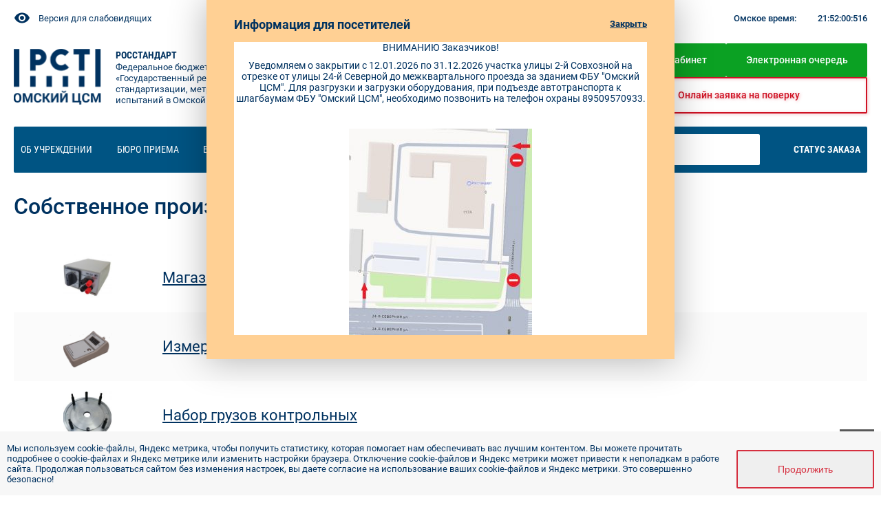

--- FILE ---
content_type: text/html; charset=UTF-8
request_url: https://csm.omsk.ru/service/production/
body_size: 18197
content:
<!DOCTYPE html>
<html>
    <head>
        <link rel="shortcut icon" href="https://csm.omsk.ru/wp-content/themes/csm_new/favicon.ico?" type="image/x-icon">

        <title>Государственный региональный центр стандартизации, метрологии и испытаний в Омской области  &raquo; Собственное производство</title>
        <meta name="viewport" content="width=device-width, initial-scale=1.0, maximum-scale=1.0, user-scalable=0">

        <link rel="stylesheet" type="text/css" href="https://csm.omsk.ru/wp-content/themes/csm_new/fonts/roboto/roboto.css">
        <link rel="stylesheet" type="text/css" href="https://csm.omsk.ru/wp-content/themes/csm_new/css/adapt-class.css">
        <link rel="stylesheet" type="text/css" href="https://csm.omsk.ru/wp-content/themes/csm_new/css/style.css?v=1768751513">
        <link rel="stylesheet" type="text/css" href="https://csm.omsk.ru/wp-content/themes/csm_new/css/adapt.css?v=1768751513">
        <link rel="stylesheet" type="text/css" href="https://csm.omsk.ru/wp-content/themes/csm_new/css/owl.carousel.min.css">
        <link rel="stylesheet" type="text/css" href="https://csm.omsk.ru/wp-content/themes/csm_new/css/owl.theme.default.min.css">
        <link rel="stylesheet" type="text/css" href="https://csm.omsk.ru/wp-content/themes/csm_new/css/mdtickers.css">
        <link rel="stylesheet" type="text/css" href="https://csm.omsk.ru/wp-content/themes/csm_new/css/jquery.fancybox.min.css">


        <script type="text/javascript" src="https://csm.omsk.ru/wp-content/themes/csm_new/js/jquery.js"></script>
        <script type="text/javascript" src="https://csm.omsk.ru/wp-content/themes/csm_new/js/jquery.cookie.js"></script>
        <script type="text/javascript" src="https://csm.omsk.ru/wp-content/themes/csm_new/js/owl.carousel.min.js"></script>
        <script type="text/javascript" src="https://csm.omsk.ru/wp-content/themes/csm_new/js/jquery.fancybox.min.js"></script>
        <script type="text/javascript" src="https://csm.omsk.ru/wp-content/themes/csm_new/js/mdtickers.js"></script>
        <script type="text/javascript" src="https://csm.omsk.ru/wp-content/themes/csm_new/ModieBVI/bvi.js"></script>
        <script type="text/javascript" src="https://csm.omsk.ru/wp-content/themes/csm_new/js/script.js?v=1768751513"></script>

		<link rel='stylesheet' id='wp-block-library-css'  href='https://csm.omsk.ru/wp-includes/css/dist/block-library/style.min.css?ver=5.2.13' type='text/css' media='all' />
<link rel='stylesheet' id='contact-form-7-css'  href='https://csm.omsk.ru/wp-content/plugins/contact-form-7/includes/css/styles.css?ver=5.0.2' type='text/css' media='all' />
<script type='text/javascript' src='https://csm.omsk.ru/wp-includes/js/jquery/jquery.js?ver=1.12.4-wp'></script>
<script type='text/javascript' src='https://csm.omsk.ru/wp-includes/js/jquery/jquery-migrate.min.js?ver=1.4.1'></script>
<link rel='https://api.w.org/' href='https://csm.omsk.ru/wp-json/' />
<link rel="EditURI" type="application/rsd+xml" title="RSD" href="https://csm.omsk.ru/xmlrpc.php?rsd" />
<link rel="wlwmanifest" type="application/wlwmanifest+xml" href="https://csm.omsk.ru/wp-includes/wlwmanifest.xml" /> 
<meta name="generator" content="WordPress 5.2.13" />
<link rel="canonical" href="https://csm.omsk.ru/service/production/" />
<link rel='shortlink' href='https://csm.omsk.ru/?p=9260' />
<link rel="alternate" type="application/json+oembed" href="https://csm.omsk.ru/wp-json/oembed/1.0/embed?url=https%3A%2F%2Fcsm.omsk.ru%2Fservice%2Fproduction%2F" />
<link rel="alternate" type="text/xml+oembed" href="https://csm.omsk.ru/wp-json/oembed/1.0/embed?url=https%3A%2F%2Fcsm.omsk.ru%2Fservice%2Fproduction%2F&#038;format=xml" />
<link rel="stylesheet" type="text/css" media="screen" href="https://csm.omsk.ru/wp-content/plugins/parser/styles//style_parser.css?v=1768751513" />
<script src='' . https://csm.omsk.ru/wp-content/plugins/search_price/styles/ . 'script.js' type='text/javascript'></script>		<!-- Yandex.Metrika counter --> <script type="text/javascript" > (function (m, e, t, r, i, k, a) {
				m[i] = m[i] || function () {
					(m[i].a = m[i].a || []).push(arguments)
				};
				m[i].l = 1 * new Date();
				k = e.createElement(t), a = e.getElementsByTagName(t)[0], k.async = 1, k.src = r, a.parentNode.insertBefore(k, a)
			})(window, document, "script", "https://mc.yandex.ru/metrika/tag.js", "ym");
			ym(74465623, "init", {clickmap: true, trackLinks: true, accurateTrackBounce: true, webvisor: true});</script> <noscript><div><img src="https://mc.yandex.ru/watch/74465623"; style="position:absolute; left:-9999px;" alt="" /></div></noscript> <!-- /Yandex.Metrika counter -->
</head>
<body attr="">
    <header>
        <div class="wrapper">
            <div id="top-head">
                <div class="bvi-text d-flex j-btw">
                    <div class="col_2 t_left inline">
                        <div class="bvi bvi-widget d-flex items-center">
                            <i class="i bvi"></i>
                            <span>Версия для слабовидящих</span>
                        </div>
                    </div>
                    <div class="col_2 time-block t_right inline">
                        Омское время: <span H="21" id="time"></span>
                    </div>
                </div>
            </div>
            <div id="content-head">
                <div class="d-flex j-btw">
                    <div class="header-logo logo bvi-img t_left">
                        <div class="d-flex">
                            								<a href="/" class="d-flex">
                                    <span class="limg">
                                        <span class="img"></span>
                                    </span>
                                    <span class="name">
                                        <span class="title">РОССТАНДАРТ</span>
                                        <span class="h1 text">Федеральное бюджетное учреждение &laquo;Государственный региональный центр стандартизации, метрологии и испытаний в Омской области&raquo;</span>
                                    </span>
                                </a>

							                        </div>
                    </div>
                    <div class="may">
                        <a href="https://may9.ru/" target="_blank" rel="nofollow">
                            <img src="/wp-content/themes/csm_new/images/pobeda.jpg" width="100" height="150" alt="80 Победа!" />
                        </a>
                    </div>
                    <div class="header-contacts">
                        <div><i class="i map"></i>г. Омск, ул. Северная 24-я, д. 117А</div>
                        <div class="phone-mail">
                            <span>
                                <i class="i phone"></i><a href="tel:+73812680799">+7 (3812) 68-07-99</a>
                            </span>
                            <span>
                                <i class="i phone"></i><a href="tel:+73812682228">+7 (3812) 68-22-28</a>
                            </span>
                            <span>
                                <i class="i phone"></i><a href="tel:+73812683851">+7 (3812) 68-38-51</a>
                            </span>
                            <span>
                                <a href="info@ocsm.omsk.ru"><i class="i mail"></i>info@ocsm.omsk.ru</a>
                            </span>
                        </div>

                        <div class="social-links">
                            <a href="https://t.me/omskcsm" target="_blank"><i class="soc tg"></i>https://t.me/omskcsm</a>
                        </div>

                    </div>
                    <div class="links-wrap-lk bvi-text">
                        <div class="d-flex">
                            <a href="http://lk.csm.omsk.ru/"> Личный кабинет</a>
                            <a href="https://csm.omsk.ru/queue.php" target="_blank">Электронная очередь</a>
                            <a href="/online_zakaz/">Онлайн заявка на поверку</a>
                        </div>
                    </div>
                </div>
            </div>
            <div class="header-nav d-flex j-btw items-center">
                <div class="main-menu-header">
                    <div class="menu-menu-1-container"><ul id="menu-menu-1" class="menu"><li id="menu-item-7926" class="menu-item menu-item-type-post_type menu-item-object-page menu-item-has-children menu-item-7926"><a href="https://csm.omsk.ru/about/">Об учреждении</a><li class="menu-item menu-item-type-custom menu-item-object-custom current-menu-item menu-item-has-children has-children-active"><a href="https://csm.omsk.ru/about/" aria-current="page">Об учреждении</a><ul class="sub-menu"><li><a href='https://csm.omsk.ru/about/90-years/'>Росстандарт. Исторические вехи</a></li><li><a href='https://csm.omsk.ru/about/istoriya-centra/'>История Центра</a></li><li><a href='https://csm.omsk.ru/about/metrologiya/'>Структурные подразделения</a></li><li><a href='https://csm.omsk.ru/about/pravoustanavlivayushhie-dokumentyi/'>Правоустанавливающие документы</a></li><li><a href='https://csm.omsk.ru/about/attestatyi-litsenzii-i-svidetelstva/'>Аттестаты, лицензии и свидетельства</a></li><li><a href='https://csm.omsk.ru/about/%d0%be%d0%b1%d0%bb%d0%b0%d1%81%d1%82%d0%b8-%d0%b0%d0%ba%d0%ba%d1%80%d0%b5%d0%b4%d0%b8%d1%82%d0%b0%d1%86%d0%b8%d0%b8-%d1%84%d0%b1%d1%83-%d0%be%d0%bc%d1%81%d0%ba%d0%b8%d0%b9-%d1%86%d1%81%d0%bc-2/'>Область аккредитации ФБУ «Омский ЦСМ»</a></li><li><a href='https://csm.omsk.ru/about/rezultatyi-deyatelnosti-fbu-omskiy-tssm/'>Планы и результаты деятельности ФБУ &#171;Омский ЦСМ&#187;</a></li><li><a href='https://csm.omsk.ru/about/vestnik/'>Газета &#171;Вестник Омского ЦСМ&#187;</a></li><li><a href='https://csm.omsk.ru/about/%d0%bf%d0%be%d0%bb%d0%b8%d1%82%d0%b8%d0%ba%d0%b0-%d0%b2-%d0%be%d0%b1%d0%bb%d0%b0%d1%81%d1%82%d0%b8-%d0%ba%d0%b0%d1%87%d0%b5%d1%81%d1%82%d0%b2%d0%b0-%d1%84%d0%b1%d1%83-%d0%be%d0%bc%d1%81%d0%ba%d0%b8/'>ПОЛИТИКА В ОБЛАСТИ КАЧЕСТВА ФБУ «ОМСКИЙ ЦСМ»</a></li><li><a href='https://csm.omsk.ru/about/https-csm-omsk-ru-wp-content-uploads-%d0%bf%d0%be%d0%bb%d0%b8%d1%82%d0%b8%d0%ba%d0%b0_%d0%b2_%d0%be%d1%82%d0%bd%d0%be%d1%88%d0%b5%d0%bd%d0%b8%d0%b8_%d0%be%d0%b1%d1%80%d0%b0%d0%b1%d0%be%d1%82%d0%ba/'>Политика в отношении обработки персональных данных</a></li><li><a href='https://csm.omsk.ru/about/protivodeystvie-korruptsii/'>Противодействие коррупции</a></li><li><a href='https://csm.omsk.ru/about/4874-2/'>Отзывы о работе ФБУ &#171;Омский ЦСМ&#187;</a></li><li><a href='https://csm.omsk.ru/about/referent/'>Референтные группы</a></li></li></ul></li>
<li id="menu-item-7916" class="menu-item menu-item-type-post_type menu-item-object-page menu-item-has-children menu-item-7916"><a href="https://csm.omsk.ru/reception/">Бюро приема</a><li class="menu-item menu-item-type-custom menu-item-object-custom current-menu-item menu-item-has-children has-children-active"><a href="https://csm.omsk.ru/reception/" aria-current="page">Бюро приема</a><ul class="sub-menu"><li><a href='https://csm.omsk.ru/reception/timetable/'>Расписание и график работы</a></li><li><a href='https://csm.omsk.ru/reception/price/'>Прейскурант</a></li><li><a href='https://csm.omsk.ru/reception/poryadok-predostavleniya-sredstv-izmereniy-v-fbu-omskiy-tssm/'>Порядок сдачи СИ в работу</a></li><li><a href='https://csm.omsk.ru/reception/poryadok_polucheniya/'>Порядок получения средств измерений и оборудования</a></li><li><a href='https://csm.omsk.ru/reception/pravila-po-dostavke-i-otpravke-gruzov/'>Правила по доставке и отправке грузов</a></li><li><a href='https://csm.omsk.ru/reception/zayavka-dlya-vyipiski-scheta/'>Заявка для выписки счета</a></li><li><a href='https://csm.omsk.ru/reception/government/'>Государственные услуги Росстандарт</a></li></li></ul></li>
<li id="menu-item-7944" class="menu-item menu-item-type-post_type menu-item-object-page menu-item-7944"><a href="https://csm.omsk.ru/clients/docs/">Бланки документов</a></li>
<li id="menu-item-589" class="menu-item menu-item-type-post_type menu-item-object-page current-page-ancestor menu-item-has-children menu-item-589"><a href="https://csm.omsk.ru/service/">Услуги</a><li class="menu-item menu-item-type-custom menu-item-object-custom current-menu-item menu-item-has-children has-children-active"><a href="https://csm.omsk.ru/service/" aria-current="page">Услуги</a><ul class="sub-menu"><li><a href='https://csm.omsk.ru/service/verification/'>Поверка средств измерений</a></li><li><a href='https://csm.omsk.ru/service/%d0%ba%d0%b0%d0%bb%d0%b8%d0%b1%d1%80%d0%be%d0%b2%d0%ba%d0%b0-%d1%81%d1%80%d0%b5%d0%b4%d1%81%d1%82%d0%b2-%d0%b8%d0%b7%d0%bc%d0%b5%d1%80%d0%b5%d0%bd%d0%b8%d0%b9/'>Калибровка средств измерений</a></li><li><a href='https://csm.omsk.ru/service/ispitaniya-sredstv-izmereniy/'>Испытания в целях утверждения типа СИ</a></li><li><a href='https://csm.omsk.ru/service/%d0%b7%d0%b0%d1%8f%d0%b2%d0%ba%d0%b0-%d0%bd%d0%b0-%d0%b0%d1%82%d1%82%d0%b5%d1%81%d1%82%d0%b0%d1%86%d0%b8%d1%8e-%d1%8d%d1%82%d0%b0%d0%bb%d0%be%d0%bd%d0%be%d0%b2/'>Аттестация испытательного оборудования</a></li><li><a href='https://csm.omsk.ru/service/remont-i-tehnicheskoe-obsluzhivanie-sredstv-izmereniy/'>Ремонт оборудования</a></li><li><a href='https://csm.omsk.ru/service/obuchenie/'>Обучение и семинары</a></li><li><a href='https://csm.omsk.ru/service/standartizaciya/'>Стандартизация</a></li><li><a href='https://csm.omsk.ru/service/programmi/'>Программы и конкурсы</a></li><li><a href='https://csm.omsk.ru/service/%d0%be%d1%86%d0%b5%d0%bd%d0%ba%d0%b0-%d1%81%d0%be%d1%81%d1%82%d0%be%d1%8f%d0%bd%d0%b8%d1%8f-%d0%b8%d0%b7%d0%bc%d0%b5%d1%80%d0%b5%d0%bd%d0%b8%d0%b9/'>Оценка состояния измерений</a></li><li><a href='https://csm.omsk.ru/service/attestaciya_etalonov/'>Аттестация эталонов</a></li><li><a href='https://csm.omsk.ru/service/%d0%bb%d0%b0%d0%b1%d0%be%d1%80%d0%b0%d1%82%d0%be%d1%80%d0%b8%d0%b8-%d0%be%d0%bc%d1%81%d0%ba%d0%be%d0%b3%d0%be-%d1%86%d1%81%d0%bc/'>Регистрация в РСК</a></li><li><a href='https://csm.omsk.ru/service/izmer-labs/'>Испытания и измерения</a></li><li><a href='https://csm.omsk.ru/service/%d0%be%d0%b1%d1%81%d0%bb%d0%b5%d0%b4%d0%be%d0%b2%d0%b0%d0%bd%d0%b8%d1%8f-%d0%b8-%d1%8d%d0%ba%d1%81%d0%bf%d0%b5%d1%80%d1%82%d0%b8%d0%b7%d0%b0/'>Обследования и экспертиза</a></li><li><a href='https://csm.omsk.ru/service/production/'>Собственное производство</a></li><li><a href='https://csm.omsk.ru/service/%d1%82%d0%b5%d1%85%d0%bd%d0%b8%d1%87%d0%b5%d1%81%d0%ba%d0%b8%d0%b9-%d0%be%d1%81%d0%bc%d0%be%d1%82%d1%80-%d0%b0%d0%b2%d1%82%d0%be%d1%82%d1%80%d0%b0%d0%bd%d1%81%d0%bf%d0%be%d1%80%d1%82%d0%bd%d1%8b%d1%85/'>Технический осмотр автотранспортных средств</a></li></li></ul></li>
<li id="menu-item-7918" class="menu-item menu-item-type-post_type menu-item-object-page menu-item-7918"><a href="https://csm.omsk.ru/faq/">Вопрос-ответ</a></li>
<li id="menu-item-9" class="menu-item menu-item-type-custom menu-item-object-custom menu-item-9"><a href="/category/news/">Новости</a></li>
<li id="menu-item-7919" class="menu-item menu-item-type-post_type menu-item-object-page menu-item-7919"><a href="https://csm.omsk.ru/contacts/">Контакты</a></li>
</ul></div>                </div>
                <div class="search">
                    <form method="get" action="/">
                        <input type="text" name="s" placeholder="Поиск" value="">
                        <input class="sch-button" type="submit" value="">
                    </form>
                </div>
                <div class="status-block d-flex items-center">
                    <a href="/proverka/">Статус&nbsp;заказа</a><i class="i arr"></i>
					<!--                    <a href="/service/verification/">Отделы&nbsp;поверки</a>-->
                </div>
                <span class="mobile-btn">
                    <span></span>
                    <span></span>
                    <span></span>
                </span>
            </div>
        </div>
    </header>
    <main>
<section id="page">
    <div class="wrapper">
        <h1>Собственное производство</h1>
        <div class="block-content bvi-text">
                                        <table class="activity-category">
                    <tbody>
                                                    <tr>
                                <td>
                                                                            <a href="https://csm.omsk.ru/service/production/msb/">
                                                                                                                                                                                                                            <img src="https://csm.omsk.ru/wp-content/uploads/мсб2_2-150x150.jpg" alt=""/>
                                                                                    </a>
                                                                    </td>
                                <td><a href="https://csm.omsk.ru/service/production/msb/">Магазин сопротивлений МС-Б2</a></td>
                            </tr>
                                                    <tr>
                                <td>
                                                                            <a href="https://csm.omsk.ru/service/production/ichta-01/">
                                                                                                                                                                                                                            <img src="https://csm.omsk.ru/wp-content/uploads/pribor_csm-150x150.png" alt=""/>
                                                                                    </a>
                                                                    </td>
                                <td><a href="https://csm.omsk.ru/service/production/ichta-01/">Измеритель частоты терапевтических аппаратов ИЧТА-01</a></td>
                            </tr>
                                                    <tr>
                                <td>
                                                                            <a href="https://csm.omsk.ru/service/production/nabor-gruzov-kontrolnyh/">
                                                                                                                                                                                                                            <img src="https://csm.omsk.ru/wp-content/uploads/gruz-150x150.jpg" alt=""/>
                                                                                    </a>
                                                                    </td>
                                <td><a href="https://csm.omsk.ru/service/production/nabor-gruzov-kontrolnyh/">Набор грузов контрольных</a></td>
                            </tr>
                                            </tbody>
                </table> 
                                                </div>
    </div>
</section>

</main>
<div class="quiz-csm-block hide-button-quiz">
    <script>
                            if (window.qmn_quiz_data === undefined) {
                                    window.qmn_quiz_data = new Object();
                            }
                    </script><script>window.qmn_quiz_data["2"] = {"quiz_id":"2","quiz_name":"\u0423\u0434\u043e\u0432\u043b\u0435\u0442\u0432\u043e\u0440\u0435\u043d\u043d\u043e\u0441\u0442\u044c \u0417\u0430\u043a\u0430\u0437\u0447\u0438\u043a\u0430","disable_answer":"0","ajax_show_correct":"0","progress_bar":"0","contact_info_location":"0","qpages":{"1":{"id":"1","quizID":"2","pagekey":"Z19T69aL","hide_prevbtn":"1"}},"skip_validation_time_expire":"1","timer_limit_val":0,"disable_scroll_next_previous_click":"1","disable_first_page":0,"enable_result_after_timer_end":"0","enable_quick_result_mc":"0","end_quiz_if_wrong":0,"form_disable_autofill":0,"disable_mathjax":0,"enable_quick_correct_answer_info":"0","quick_result_correct_answer_text":"Correct! You have selected correct answer.","quick_result_wrong_answer_text":"Wrong! You have selected wrong answer.","quiz_processing_message":"","quiz_limit_choice":"Limit of choice is reached.","not_allow_after_expired_time":0,"scheduled_time_end":false,"pagination":{"amount":1,"section_comments":"1","total_questions":11,"previous_text":"\u041d\u0430\u0437\u0430\u0434","next_text":"\u0414\u0430\u043b\u0435\u0435","start_quiz_survey_text":"\u0414\u0430\u043b\u0435\u0435","submit_quiz_text":"\u041e\u0442\u043f\u0440\u0430\u0432\u0438\u0442\u044c"},"error_messages":{"email_error_text":"Not a valid e-mail address!","number_error_text":"This field must be a number!","incorrect_error_text":"The entered text is not correct!","empty_error_text":"\u041f\u043e\u0436\u0430\u043b\u0443\u0439\u0441\u0442\u0430, \u0432\u044b\u0431\u0435\u0440\u0438\u0442\u0435 \u0432\u0430\u0440\u0438\u0430\u043d\u0442 \u043e\u0442\u0432\u0435\u0442\u0430","url_error_text":"The entered URL is not valid!","minlength_error_text":"Required atleast %minlength% characters.","maxlength_error_text":"Maximum %maxlength% characters allowed.","recaptcha_error_text":"ReCaptcha is missing"},"question_list":{"3":{"question_id":"3","quiz_id":"2","question_name":"","answer_array":"a:2:{i:0;a:3:{i:0;s:31:\"\u042e\u0440\u0438\u0434\u0438\u0447\u0435\u0441\u043a\u043e\u0435 \u043b\u0438\u0446\u043e\";i:1;d:0;i:2;i:0;}i:1;a:3:{i:0;s:29:\"\u0424\u0438\u0437\u0438\u0447\u0435\u0441\u043a\u043e\u0435 \u043b\u0438\u0446\u043e\";i:1;d:0;i:2;i:0;}}","answer_one":"","answer_one_points":"0","answer_two":"","answer_two_points":"0","answer_three":"","answer_three_points":"0","answer_four":"","answer_four_points":"0","answer_five":"","answer_five_points":"0","answer_six":"","answer_six_points":"0","correct_answer":"0","question_answer_info":"","comments":"1","hints":"","question_order":"1","question_type":"0","question_type_new":"0","question_settings":"a:10:{s:8:\"required\";i:0;s:12:\"answerEditor\";s:4:\"text\";s:14:\"question_title\";s:83:\"\u041a\u0430\u043a\u0443\u044e \u043a\u0430\u0442\u0435\u0433\u043e\u0440\u0438\u044e \u0417\u0430\u043a\u0430\u0437\u0447\u0438\u043a\u043e\u0432 \u0412\u044b \u043f\u0440\u0435\u0434\u0441\u0442\u0430\u0432\u043b\u044f\u0435\u0442\u0435?\";s:8:\"comments\";s:1:\"1\";s:4:\"hint\";s:0:\"\";s:8:\"autofill\";s:1:\"0\";s:10:\"limit_text\";s:1:\"0\";s:23:\"limit_multiple_response\";s:1:\"0\";s:17:\"file_upload_limit\";s:1:\"0\";s:16:\"file_upload_type\";s:0:\"\";}","category":"","deleted":"0","deleted_question_bank":"0","answers":[["\u042e\u0440\u0438\u0434\u0438\u0447\u0435\u0441\u043a\u043e\u0435 \u043b\u0438\u0446\u043e",0,0],["\u0424\u0438\u0437\u0438\u0447\u0435\u0441\u043a\u043e\u0435 \u043b\u0438\u0446\u043e",0,0]]},"4":{"question_id":"4","quiz_id":"2","question_name":"","answer_array":"a:8:{i:0;a:3:{i:0;s:19:\"\u041f\u043e\u0432\u0435\u0440\u043a\u0430 \u0421\u0418\";i:1;d:0;i:2;i:0;}i:1;a:3:{i:0;s:25:\"\u041a\u0430\u043b\u0438\u0431\u0440\u043e\u0432\u043a\u0430 \u0421\u0418\";i:1;d:0;i:2;i:0;}i:2;a:3:{i:0;s:36:\"\u0423\u0442\u0432\u0435\u0440\u0436\u0434\u0435\u043d\u0438\u0435 \u0442\u0438\u043f\u0430 \u0421\u0418\";i:1;d:0;i:2;i:0;}i:3;a:3:{i:0;s:71:\"\u0410\u0442\u0442\u0435\u0441\u0442\u0430\u0446\u0438\u044f \u043c\u0435\u0442\u043e\u0434\u0438\u043a (\u043c\u0435\u0442\u043e\u0434\u043e\u0432) \u0438\u0437\u043c\u0435\u0440\u0435\u043d\u0438\u0439\";i:1;d:0;i:2;i:0;}i:4;a:3:{i:0;s:64:\"\u041e\u0446\u0435\u043d\u043a\u0430 \u0441\u043e\u043e\u0442\u0432\u0435\u0442\u0441\u0442\u0432\u0438\u044f (\u0441\u0435\u0440\u0442\u0438\u0444\u0438\u043a\u0430\u0446\u0438\u044f)\";i:1;d:0;i:2;i:0;}i:5;a:3:{i:0;s:98:\"\u0418\u0437\u043c\u0435\u0440\u0435\u043d\u0438\u044f \u043f\u0430\u0440\u0430\u043c\u0435\u0442\u0440\u043e\u0432 \u043a\u0430\u0447\u0435\u0441\u0442\u0432\u0430 \u044d\u043b\u0435\u043a\u0442\u0440\u0438\u0447\u0435\u0441\u043a\u043e\u0439 \u044d\u043d\u0435\u0440\u0433\u0438\u0438\";i:1;d:0;i:2;i:0;}i:6;a:3:{i:0;s:79:\"\u0423\u0441\u043b\u0443\u0433\u0438 \u043b\u0430\u0431\u043e\u0440\u0430\u0442\u043e\u0440\u0438\u0438 \u0438\u043e\u043d\u0438\u0437\u0438\u0440\u0443\u044e\u0449\u0438\u0445 \u0438\u0437\u043b\u0443\u0447\u0435\u043d\u0438\u0439\";i:1;d:0;i:2;i:0;}i:7;a:3:{i:0;s:21:\"\u0418\u043d\u044b\u0435 \u0443\u0441\u043b\u0443\u0433\u0438\";i:1;d:0;i:2;i:0;}}","answer_one":"","answer_one_points":"0","answer_two":"","answer_two_points":"0","answer_three":"","answer_three_points":"0","answer_four":"","answer_four_points":"0","answer_five":"","answer_five_points":"0","answer_six":"","answer_six_points":"0","correct_answer":"0","question_answer_info":"","comments":"1","hints":"","question_order":"1","question_type":"0","question_type_new":"0","question_settings":"a:10:{s:8:\"required\";i:0;s:12:\"answerEditor\";s:4:\"text\";s:14:\"question_title\";s:89:\"\u041a\u0430\u043a\u0438\u043c\u0438 \u0443\u0441\u043b\u0443\u0433\u0430\u043c\u0438 \u0424\u0411\u0423 \u00ab\u041e\u043c\u0441\u043a\u0438\u0439 \u0426\u0421\u041c\u00bb \u0412\u044b \u043f\u043e\u043b\u044c\u0437\u0443\u0435\u0442\u0435\u0441\u044c?\";s:8:\"comments\";s:1:\"1\";s:4:\"hint\";s:0:\"\";s:8:\"autofill\";s:1:\"0\";s:10:\"limit_text\";s:1:\"0\";s:23:\"limit_multiple_response\";s:1:\"0\";s:17:\"file_upload_limit\";s:1:\"0\";s:16:\"file_upload_type\";s:0:\"\";}","category":"","deleted":"0","deleted_question_bank":"0","answers":[["\u041f\u043e\u0432\u0435\u0440\u043a\u0430 \u0421\u0418",0,0],["\u041a\u0430\u043b\u0438\u0431\u0440\u043e\u0432\u043a\u0430 \u0421\u0418",0,0],["\u0423\u0442\u0432\u0435\u0440\u0436\u0434\u0435\u043d\u0438\u0435 \u0442\u0438\u043f\u0430 \u0421\u0418",0,0],["\u0410\u0442\u0442\u0435\u0441\u0442\u0430\u0446\u0438\u044f \u043c\u0435\u0442\u043e\u0434\u0438\u043a (\u043c\u0435\u0442\u043e\u0434\u043e\u0432) \u0438\u0437\u043c\u0435\u0440\u0435\u043d\u0438\u0439",0,0],["\u041e\u0446\u0435\u043d\u043a\u0430 \u0441\u043e\u043e\u0442\u0432\u0435\u0442\u0441\u0442\u0432\u0438\u044f (\u0441\u0435\u0440\u0442\u0438\u0444\u0438\u043a\u0430\u0446\u0438\u044f)",0,0],["\u0418\u0437\u043c\u0435\u0440\u0435\u043d\u0438\u044f \u043f\u0430\u0440\u0430\u043c\u0435\u0442\u0440\u043e\u0432 \u043a\u0430\u0447\u0435\u0441\u0442\u0432\u0430 \u044d\u043b\u0435\u043a\u0442\u0440\u0438\u0447\u0435\u0441\u043a\u043e\u0439 \u044d\u043d\u0435\u0440\u0433\u0438\u0438",0,0],["\u0423\u0441\u043b\u0443\u0433\u0438 \u043b\u0430\u0431\u043e\u0440\u0430\u0442\u043e\u0440\u0438\u0438 \u0438\u043e\u043d\u0438\u0437\u0438\u0440\u0443\u044e\u0449\u0438\u0445 \u0438\u0437\u043b\u0443\u0447\u0435\u043d\u0438\u0439",0,0],["\u0418\u043d\u044b\u0435 \u0443\u0441\u043b\u0443\u0433\u0438",0,0]]},"5":{"question_id":"5","quiz_id":"2","question_name":"","answer_array":"a:3:{i:0;a:3:{i:0;s:48:\"\u0421\u0442\u043e\u0438\u043c\u043e\u0441\u0442\u044c \u0443\u0441\u043b\u0443\u0433\u0438 \u0437\u0430\u0432\u044b\u0448\u0435\u043d\u0430\";i:1;d:0;i:2;i:0;}i:1;a:3:{i:0;s:95:\"\u0421\u0442\u043e\u0438\u043c\u043e\u0441\u0442\u044c \u0443\u0441\u043b\u0443\u0433\u0438  \u0430\u0434\u0435\u043a\u0432\u0430\u0442\u043d\u0430 \u043f\u0440\u0435\u0434\u043e\u0441\u0442\u0430\u0432\u043b\u0435\u043d\u043d\u043e\u0439 \u0443\u0441\u043b\u0443\u0433\u0435\";i:1;d:0;i:2;i:0;}i:2;a:3:{i:0;s:59:\"\u0412 \u0431\u043e\u043b\u044c\u0448\u0438\u043d\u0441\u0442\u0432\u0435 \u0441\u043b\u0443\u0447\u0430\u0435\u0432 \u0430\u0434\u0435\u043a\u0432\u0430\u0442\u043d\u0430\";i:1;d:0;i:2;i:0;}}","answer_one":"","answer_one_points":"0","answer_two":"","answer_two_points":"0","answer_three":"","answer_three_points":"0","answer_four":"","answer_four_points":"0","answer_five":"","answer_five_points":"0","answer_six":"","answer_six_points":"0","correct_answer":"0","question_answer_info":"","comments":"1","hints":"","question_order":"1","question_type":"0","question_type_new":"0","question_settings":"a:10:{s:8:\"required\";i:0;s:12:\"answerEditor\";s:4:\"text\";s:14:\"question_title\";s:96:\"\u041a\u0430\u043a \u0412\u044b \u043e\u0446\u0435\u043d\u0438\u0432\u0430\u0435\u0442\u0435 \u0441\u0442\u043e\u0438\u043c\u043e\u0441\u0442\u044c \u043f\u0440\u0435\u0434\u043e\u0441\u0442\u0430\u0432\u043b\u0435\u043d\u043d\u043e\u0439 \u0443\u0441\u043b\u0443\u0433\u0438?\";s:8:\"comments\";s:1:\"1\";s:4:\"hint\";s:0:\"\";s:8:\"autofill\";s:1:\"0\";s:10:\"limit_text\";s:1:\"0\";s:23:\"limit_multiple_response\";s:1:\"0\";s:17:\"file_upload_limit\";s:1:\"0\";s:16:\"file_upload_type\";s:0:\"\";}","category":"","deleted":"0","deleted_question_bank":"0","answers":[["\u0421\u0442\u043e\u0438\u043c\u043e\u0441\u0442\u044c \u0443\u0441\u043b\u0443\u0433\u0438 \u0437\u0430\u0432\u044b\u0448\u0435\u043d\u0430",0,0],["\u0421\u0442\u043e\u0438\u043c\u043e\u0441\u0442\u044c \u0443\u0441\u043b\u0443\u0433\u0438  \u0430\u0434\u0435\u043a\u0432\u0430\u0442\u043d\u0430 \u043f\u0440\u0435\u0434\u043e\u0441\u0442\u0430\u0432\u043b\u0435\u043d\u043d\u043e\u0439 \u0443\u0441\u043b\u0443\u0433\u0435",0,0],["\u0412 \u0431\u043e\u043b\u044c\u0448\u0438\u043d\u0441\u0442\u0432\u0435 \u0441\u043b\u0443\u0447\u0430\u0435\u0432 \u0430\u0434\u0435\u043a\u0432\u0430\u0442\u043d\u0430",0,0]]},"6":{"question_id":"6","quiz_id":"2","question_name":"","answer_array":"a:3:{i:0;a:3:{i:0;s:39:\"\u0423\u0441\u043b\u0443\u0433\u0438 \u043e\u043a\u0430\u0437\u0430\u043d\u044b \u0432 \u0441\u0440\u043e\u043a\";i:1;d:0;i:2;i:0;}i:1;a:3:{i:0;s:164:\"\u0423\u0441\u043b\u0443\u0433\u0438 \u043e\u043a\u0430\u0437\u0430\u043d\u044b \u0432 \u0441\u0440\u043e\u043a, \u043d\u043e \u0445\u043e\u0442\u0435\u043b\u043e\u0441\u044c \u0431\u044b \u0441\u043e\u043a\u0440\u0430\u0442\u0438\u0442\u044c \u0443\u0441\u0442\u0430\u043d\u043e\u0432\u043b\u0435\u043d\u043d\u044b\u0439 \u0441\u0440\u043e\u043a \u043f\u0440\u0435\u0434\u043e\u0441\u0442\u0430\u0432\u043b\u0435\u043d\u0438\u044f \u0443\u0441\u043b\u0443\u0433\u0438\";i:1;d:0;i:2;i:0;}i:2;a:3:{i:0;s:91:\"\u0423\u0441\u043b\u0443\u0433\u0438 \u043e\u043a\u0430\u0437\u0430\u043d\u044b \u0437\u0430 \u043f\u0440\u0435\u0434\u0435\u043b\u0430\u043c\u0438 \u0443\u0441\u0442\u0430\u043d\u043e\u0432\u043b\u0435\u043d\u043d\u043e\u0433\u043e \u0441\u0440\u043e\u043a\u0430\";i:1;d:0;i:2;i:0;}}","answer_one":"","answer_one_points":"0","answer_two":"","answer_two_points":"0","answer_three":"","answer_three_points":"0","answer_four":"","answer_four_points":"0","answer_five":"","answer_five_points":"0","answer_six":"","answer_six_points":"0","correct_answer":"0","question_answer_info":"","comments":"1","hints":"","question_order":"1","question_type":"0","question_type_new":"0","question_settings":"a:10:{s:8:\"required\";i:0;s:12:\"answerEditor\";s:4:\"text\";s:14:\"question_title\";s:97:\"\u041a\u0430\u043a \u0412\u044b \u043e\u0446\u0435\u043d\u0438\u0432\u0430\u0435\u0442\u0435 \u0441\u043e\u0431\u043b\u044e\u0434\u0435\u043d\u0438\u0435 \u0441\u0440\u043e\u043a\u043e\u0432 \u043e\u043a\u0430\u0437\u0430\u043d\u0438\u044f \u0443\u0441\u043b\u0443\u0433\u0438?\";s:8:\"comments\";s:1:\"1\";s:4:\"hint\";s:0:\"\";s:8:\"autofill\";s:1:\"0\";s:10:\"limit_text\";s:1:\"0\";s:23:\"limit_multiple_response\";s:1:\"0\";s:17:\"file_upload_limit\";s:1:\"0\";s:16:\"file_upload_type\";s:0:\"\";}","category":"","deleted":"0","deleted_question_bank":"0","answers":[["\u0423\u0441\u043b\u0443\u0433\u0438 \u043e\u043a\u0430\u0437\u0430\u043d\u044b \u0432 \u0441\u0440\u043e\u043a",0,0],["\u0423\u0441\u043b\u0443\u0433\u0438 \u043e\u043a\u0430\u0437\u0430\u043d\u044b \u0432 \u0441\u0440\u043e\u043a, \u043d\u043e \u0445\u043e\u0442\u0435\u043b\u043e\u0441\u044c \u0431\u044b \u0441\u043e\u043a\u0440\u0430\u0442\u0438\u0442\u044c \u0443\u0441\u0442\u0430\u043d\u043e\u0432\u043b\u0435\u043d\u043d\u044b\u0439 \u0441\u0440\u043e\u043a \u043f\u0440\u0435\u0434\u043e\u0441\u0442\u0430\u0432\u043b\u0435\u043d\u0438\u044f \u0443\u0441\u043b\u0443\u0433\u0438",0,0],["\u0423\u0441\u043b\u0443\u0433\u0438 \u043e\u043a\u0430\u0437\u0430\u043d\u044b \u0437\u0430 \u043f\u0440\u0435\u0434\u0435\u043b\u0430\u043c\u0438 \u0443\u0441\u0442\u0430\u043d\u043e\u0432\u043b\u0435\u043d\u043d\u043e\u0433\u043e \u0441\u0440\u043e\u043a\u0430",0,0]]},"7":{"question_id":"7","quiz_id":"2","question_name":"","answer_array":"a:3:{i:0;a:3:{i:0;s:96:\"\u041f\u0435\u0440\u0441\u043e\u043d\u0430\u043b \u043e\u0442\u0437\u044b\u0432\u0447\u0438\u0432\u044b\u0439, \u0434\u043e\u0431\u0440\u043e\u0436\u0435\u043b\u0430\u0442\u0435\u043b\u044c\u043d\u044b\u0439, \u0433\u043e\u0442\u043e\u0432 \u043f\u043e\u043c\u043e\u0447\u044c\";i:1;d:0;i:2;i:0;}i:1;a:3:{i:0;s:119:\"\u041f\u0435\u0440\u0441\u043e\u043d\u0430\u043b \u0432\u044b\u043f\u043e\u043b\u043d\u044f\u0435\u0442 \u043d\u0435\u043e\u0431\u0445\u043e\u0434\u0438\u043c\u044b\u0439 \u043c\u0438\u043d\u0438\u043c\u0443\u043c \u0434\u043b\u044f \u0440\u0430\u0431\u043e\u0442\u044b \u0441 \u0417\u0430\u043a\u0430\u0437\u0447\u0438\u043a\u0430\u043c\u0438\";i:1;d:0;i:2;i:0;}i:2;a:3:{i:0;s:97:\"\u042f \u043d\u0435 \u0443\u0434\u043e\u0432\u043b\u0435\u0442\u0432\u043e\u0440\u0435\u043d \u0440\u0430\u0431\u043e\u0442\u043e\u0439 \u043f\u0435\u0440\u0441\u043e\u043d\u0430\u043b\u0430 \u0424\u0411\u0423 \u00ab\u041e\u043c\u0441\u043a\u0438\u0439 \u0426\u0421\u041c\u00bb\";i:1;d:0;i:2;i:0;}}","answer_one":"","answer_one_points":"0","answer_two":"","answer_two_points":"0","answer_three":"","answer_three_points":"0","answer_four":"","answer_four_points":"0","answer_five":"","answer_five_points":"0","answer_six":"","answer_six_points":"0","correct_answer":"0","question_answer_info":"","comments":"1","hints":"","question_order":"1","question_type":"0","question_type_new":"0","question_settings":"a:10:{s:8:\"required\";i:0;s:12:\"answerEditor\";s:4:\"text\";s:14:\"question_title\";s:133:\"\u041a\u0430\u043a \u0412\u044b \u043e\u0446\u0435\u043d\u0438\u0432\u0430\u0435\u0442\u0435 \u0440\u0430\u0431\u043e\u0442\u0443 \u043f\u0435\u0440\u0441\u043e\u043d\u0430\u043b\u0430 \u0424\u0411\u0423 \u00ab\u041e\u043c\u0441\u043a\u0438\u0439 \u0426\u0421\u041c\u00bb \u043f\u0440\u0438 \u043e\u043a\u0430\u0437\u0430\u043d\u0438\u0438 \u0443\u0441\u043b\u0443\u0433\u0438:\";s:8:\"comments\";s:1:\"1\";s:4:\"hint\";s:0:\"\";s:8:\"autofill\";s:1:\"0\";s:10:\"limit_text\";s:1:\"0\";s:23:\"limit_multiple_response\";s:1:\"0\";s:17:\"file_upload_limit\";s:1:\"0\";s:16:\"file_upload_type\";s:0:\"\";}","category":"","deleted":"0","deleted_question_bank":"0","answers":[["\u041f\u0435\u0440\u0441\u043e\u043d\u0430\u043b \u043e\u0442\u0437\u044b\u0432\u0447\u0438\u0432\u044b\u0439, \u0434\u043e\u0431\u0440\u043e\u0436\u0435\u043b\u0430\u0442\u0435\u043b\u044c\u043d\u044b\u0439, \u0433\u043e\u0442\u043e\u0432 \u043f\u043e\u043c\u043e\u0447\u044c",0,0],["\u041f\u0435\u0440\u0441\u043e\u043d\u0430\u043b \u0432\u044b\u043f\u043e\u043b\u043d\u044f\u0435\u0442 \u043d\u0435\u043e\u0431\u0445\u043e\u0434\u0438\u043c\u044b\u0439 \u043c\u0438\u043d\u0438\u043c\u0443\u043c \u0434\u043b\u044f \u0440\u0430\u0431\u043e\u0442\u044b \u0441 \u0417\u0430\u043a\u0430\u0437\u0447\u0438\u043a\u0430\u043c\u0438",0,0],["\u042f \u043d\u0435 \u0443\u0434\u043e\u0432\u043b\u0435\u0442\u0432\u043e\u0440\u0435\u043d \u0440\u0430\u0431\u043e\u0442\u043e\u0439 \u043f\u0435\u0440\u0441\u043e\u043d\u0430\u043b\u0430 \u0424\u0411\u0423 \u00ab\u041e\u043c\u0441\u043a\u0438\u0439 \u0426\u0421\u041c\u00bb",0,0]]},"8":{"question_id":"8","quiz_id":"2","question_name":"","answer_array":"a:3:{i:0;a:3:{i:0;s:41:\"\u041e\u0447\u0435\u043d\u044c \u043f\u0440\u043e\u0444\u0435\u0441\u0441\u0438\u043e\u043d\u0430\u043b\u044c\u043d\u0430\";i:1;d:0;i:2;i:0;}i:1;a:3:{i:0;s:51:\"\u0414\u043e\u0441\u0442\u0430\u0442\u043e\u0447\u043d\u043e \u043f\u0440\u043e\u0444\u0435\u0441\u0441\u0438\u043e\u043d\u0430\u043b\u044c\u043d\u0430\";i:1;d:0;i:2;i:0;}i:2;a:3:{i:0;s:78:\"\u0415\u0441\u0442\u044c \u0438 \u0431\u043e\u043b\u0435\u0435 \u043f\u0440\u043e\u0444\u0435\u0441\u0441\u0438\u043e\u043d\u0430\u043b\u044c\u043d\u044b\u0435 \u043e\u0440\u0433\u0430\u043d\u0438\u0437\u0430\u0446\u0438\u0438\";i:1;d:0;i:2;i:0;}}","answer_one":"","answer_one_points":"0","answer_two":"","answer_two_points":"0","answer_three":"","answer_three_points":"0","answer_four":"","answer_four_points":"0","answer_five":"","answer_five_points":"0","answer_six":"","answer_six_points":"0","correct_answer":"0","question_answer_info":"","comments":"1","hints":"","question_order":"1","question_type":"0","question_type_new":"0","question_settings":"a:10:{s:8:\"required\";i:0;s:12:\"answerEditor\";s:4:\"text\";s:14:\"question_title\";s:112:\"\u041d\u0430\u0441\u043a\u043e\u043b\u044c\u043a\u043e \u043f\u0440\u043e\u0444\u0435\u0441\u0441\u0438\u043e\u043d\u0430\u043b\u044c\u043d\u0430 \u043d\u0430\u0448\u0430 \u043e\u0440\u0433\u0430\u043d\u0438\u0437\u0430\u0446\u0438\u044f \u043f\u043e \u0412\u0430\u0448\u0435\u043c\u0443 \u043c\u043d\u0435\u043d\u0438\u044e\";s:8:\"comments\";s:1:\"1\";s:4:\"hint\";s:0:\"\";s:8:\"autofill\";s:1:\"0\";s:10:\"limit_text\";s:1:\"0\";s:23:\"limit_multiple_response\";s:1:\"0\";s:17:\"file_upload_limit\";s:1:\"0\";s:16:\"file_upload_type\";s:0:\"\";}","category":"","deleted":"0","deleted_question_bank":"0","answers":[["\u041e\u0447\u0435\u043d\u044c \u043f\u0440\u043e\u0444\u0435\u0441\u0441\u0438\u043e\u043d\u0430\u043b\u044c\u043d\u0430",0,0],["\u0414\u043e\u0441\u0442\u0430\u0442\u043e\u0447\u043d\u043e \u043f\u0440\u043e\u0444\u0435\u0441\u0441\u0438\u043e\u043d\u0430\u043b\u044c\u043d\u0430",0,0],["\u0415\u0441\u0442\u044c \u0438 \u0431\u043e\u043b\u0435\u0435 \u043f\u0440\u043e\u0444\u0435\u0441\u0441\u0438\u043e\u043d\u0430\u043b\u044c\u043d\u044b\u0435 \u043e\u0440\u0433\u0430\u043d\u0438\u0437\u0430\u0446\u0438\u0438",0,0]]},"9":{"question_id":"9","quiz_id":"2","question_name":"","answer_array":"a:3:{i:0;a:3:{i:0;s:83:\"\u041d\u0430\u0445\u043e\u0436\u0443 \u043d\u0435\u043e\u0431\u0445\u043e\u0434\u0438\u043c\u0443\u044e \u0438\u043d\u0444\u043e\u0440\u043c\u0430\u0446\u0438\u044e \u043b\u0435\u0433\u043a\u043e \u0438 \u0431\u044b\u0441\u0442\u0440\u043e\";i:1;d:0;i:2;i:0;}i:1;a:3:{i:0;s:162:\"\u0422\u0440\u0435\u0431\u0443\u0435\u0442\u0441\u044f \u0432\u0440\u0435\u043c\u044f, \u0447\u0442\u043e\u0431\u044b \u043d\u0430\u0439\u0442\u0438 \u043d\u0435\u043e\u0431\u0445\u043e\u0434\u0438\u043c\u0443\u044e \u0438\u043d\u0444\u043e\u0440\u043c\u0430\u0446\u0438\u044e \u043b\u0438\u0431\u043e \u043d\u0443\u0436\u043d\u0430\u044f \u0438\u043d\u0444\u043e\u0440\u043c\u0430\u0446\u0438\u044f \u043e\u0442\u0441\u0443\u0442\u0441\u0442\u0432\u0443\u0435\u0442\";i:1;d:0;i:2;i:0;}i:2;a:3:{i:0;s:104:\"\u042f \u0438\u0441\u043f\u044b\u0442\u044b\u0432\u0430\u044e \u0437\u0430\u0442\u0440\u0443\u0434\u043d\u0435\u043d\u0438\u0435 \u0432 \u043f\u043e\u0438\u0441\u043a\u0435 \u043d\u0435\u043e\u0431\u0445\u043e\u0434\u0438\u043c\u043e\u0439 \u0438\u043d\u0444\u043e\u0440\u043c\u0430\u0446\u0438\u0438\";i:1;d:0;i:2;i:0;}}","answer_one":"","answer_one_points":"0","answer_two":"","answer_two_points":"0","answer_three":"","answer_three_points":"0","answer_four":"","answer_four_points":"0","answer_five":"","answer_five_points":"0","answer_six":"","answer_six_points":"0","correct_answer":"0","question_answer_info":"","comments":"1","hints":"","question_order":"1","question_type":"0","question_type_new":"0","question_settings":"a:10:{s:8:\"required\";i:0;s:12:\"answerEditor\";s:4:\"text\";s:14:\"question_title\";s:88:\"\u041e\u0446\u0435\u043d\u0438\u0442\u0435 \u0438\u043d\u0444\u043e\u0440\u043c\u0430\u0442\u0438\u0432\u043d\u043e\u0441\u0442\u044c \u0441\u0430\u0439\u0442\u0430 \u0424\u0411\u0423 \u00ab\u041e\u043c\u0441\u043a\u0438\u0439 \u0426\u0421\u041c\u00bb.\";s:8:\"comments\";s:1:\"1\";s:4:\"hint\";s:0:\"\";s:8:\"autofill\";s:1:\"0\";s:10:\"limit_text\";s:1:\"0\";s:23:\"limit_multiple_response\";s:1:\"0\";s:17:\"file_upload_limit\";s:1:\"0\";s:16:\"file_upload_type\";s:0:\"\";}","category":"","deleted":"0","deleted_question_bank":"0","answers":[["\u041d\u0430\u0445\u043e\u0436\u0443 \u043d\u0435\u043e\u0431\u0445\u043e\u0434\u0438\u043c\u0443\u044e \u0438\u043d\u0444\u043e\u0440\u043c\u0430\u0446\u0438\u044e \u043b\u0435\u0433\u043a\u043e \u0438 \u0431\u044b\u0441\u0442\u0440\u043e",0,0],["\u0422\u0440\u0435\u0431\u0443\u0435\u0442\u0441\u044f \u0432\u0440\u0435\u043c\u044f, \u0447\u0442\u043e\u0431\u044b \u043d\u0430\u0439\u0442\u0438 \u043d\u0435\u043e\u0431\u0445\u043e\u0434\u0438\u043c\u0443\u044e \u0438\u043d\u0444\u043e\u0440\u043c\u0430\u0446\u0438\u044e \u043b\u0438\u0431\u043e \u043d\u0443\u0436\u043d\u0430\u044f \u0438\u043d\u0444\u043e\u0440\u043c\u0430\u0446\u0438\u044f \u043e\u0442\u0441\u0443\u0442\u0441\u0442\u0432\u0443\u0435\u0442",0,0],["\u042f \u0438\u0441\u043f\u044b\u0442\u044b\u0432\u0430\u044e \u0437\u0430\u0442\u0440\u0443\u0434\u043d\u0435\u043d\u0438\u0435 \u0432 \u043f\u043e\u0438\u0441\u043a\u0435 \u043d\u0435\u043e\u0431\u0445\u043e\u0434\u0438\u043c\u043e\u0439 \u0438\u043d\u0444\u043e\u0440\u043c\u0430\u0446\u0438\u0438",0,0]]},"10":{"question_id":"10","quiz_id":"2","question_name":"","answer_array":"a:3:{i:0;a:3:{i:0;s:51:\"\u041a\u043e\u043d\u0435\u0447\u043d\u043e, \u0431\u0443\u0434\u0443 \u0440\u0435\u043a\u043e\u043c\u0435\u043d\u0434\u043e\u0432\u0430\u0442\u044c\";i:1;d:0;i:2;i:0;}i:1;a:3:{i:0;s:53:\"\u0412\u043e\u0437\u043c\u043e\u0436\u043d\u043e, \u0431\u0443\u0434\u0443 \u0440\u0435\u043a\u043e\u043c\u0435\u043d\u0434\u043e\u0432\u0430\u0442\u044c\";i:1;d:0;i:2;i:0;}i:2;a:3:{i:0;s:40:\"\u041d\u0435 \u0431\u0443\u0434\u0443 \u0440\u0435\u043a\u043e\u043c\u0435\u043d\u0434\u043e\u0432\u0430\u0442\u044c\";i:1;d:0;i:2;i:0;}}","answer_one":"","answer_one_points":"0","answer_two":"","answer_two_points":"0","answer_three":"","answer_three_points":"0","answer_four":"","answer_four_points":"0","answer_five":"","answer_five_points":"0","answer_six":"","answer_six_points":"0","correct_answer":"0","question_answer_info":"","comments":"1","hints":"","question_order":"1","question_type":"0","question_type_new":"0","question_settings":"a:10:{s:8:\"required\";i:0;s:12:\"answerEditor\";s:4:\"text\";s:14:\"question_title\";s:83:\"\u041f\u043e\u0440\u0435\u043a\u043e\u043c\u0435\u043d\u0434\u0443\u0435\u0442\u0435 \u043b\u0438 \u0412\u044b \u043d\u0430\u0448\u0443 \u043e\u0440\u0433\u0430\u043d\u0438\u0437\u0430\u0446\u0438\u044e \u0434\u0440\u0443\u0433\u0438\u043c\";s:8:\"comments\";s:1:\"1\";s:4:\"hint\";s:0:\"\";s:8:\"autofill\";s:1:\"0\";s:10:\"limit_text\";s:1:\"0\";s:23:\"limit_multiple_response\";s:1:\"0\";s:17:\"file_upload_limit\";s:1:\"0\";s:16:\"file_upload_type\";s:0:\"\";}","category":"","deleted":"0","deleted_question_bank":"0","answers":[["\u041a\u043e\u043d\u0435\u0447\u043d\u043e, \u0431\u0443\u0434\u0443 \u0440\u0435\u043a\u043e\u043c\u0435\u043d\u0434\u043e\u0432\u0430\u0442\u044c",0,0],["\u0412\u043e\u0437\u043c\u043e\u0436\u043d\u043e, \u0431\u0443\u0434\u0443 \u0440\u0435\u043a\u043e\u043c\u0435\u043d\u0434\u043e\u0432\u0430\u0442\u044c",0,0],["\u041d\u0435 \u0431\u0443\u0434\u0443 \u0440\u0435\u043a\u043e\u043c\u0435\u043d\u0434\u043e\u0432\u0430\u0442\u044c",0,0]]},"11":{"question_id":"11","quiz_id":"2","question_name":"","answer_array":"a:1:{i:0;a:3:{i:0;s:0:\"\";i:1;d:0;i:2;i:0;}}","answer_one":"","answer_one_points":"0","answer_two":"","answer_two_points":"0","answer_three":"","answer_three_points":"0","answer_four":"","answer_four_points":"0","answer_five":"","answer_five_points":"0","answer_six":"","answer_six_points":"0","correct_answer":"0","question_answer_info":"","comments":"1","hints":"","question_order":"1","question_type":"0","question_type_new":"5","question_settings":"a:10:{s:8:\"required\";i:1;s:12:\"answerEditor\";s:4:\"rich\";s:14:\"question_title\";s:94:\"\u041a\u0430\u043a\u0438\u0435 \u0443\u0441\u043b\u0443\u0433\u0438 \u0412\u044b \u0431\u044b \u0445\u043e\u0442\u0435\u043b\u0438 \u0432\u0438\u0434\u0435\u0442\u044c \u0432 \u0424\u0411\u0423 \u00ab\u041e\u043c\u0441\u043a\u0438\u0439 \u0426\u0421\u041c\u00bb?\";s:8:\"comments\";s:1:\"1\";s:4:\"hint\";s:0:\"\";s:8:\"autofill\";s:1:\"0\";s:10:\"limit_text\";s:1:\"0\";s:23:\"limit_multiple_response\";s:1:\"0\";s:17:\"file_upload_limit\";s:1:\"0\";s:16:\"file_upload_type\";s:0:\"\";}","category":"","deleted":"0","deleted_question_bank":"0","answers":[["",0,0]]},"12":{"question_id":"12","quiz_id":"2","question_name":"","answer_array":"a:1:{i:0;a:3:{i:0;s:0:\"\";i:1;d:0;i:2;i:0;}}","answer_one":"","answer_one_points":"0","answer_two":"","answer_two_points":"0","answer_three":"","answer_three_points":"0","answer_four":"","answer_four_points":"0","answer_five":"","answer_five_points":"0","answer_six":"","answer_six_points":"0","correct_answer":"0","question_answer_info":"","comments":"1","hints":"","question_order":"1","question_type":"0","question_type_new":"5","question_settings":"a:10:{s:8:\"required\";i:1;s:12:\"answerEditor\";s:4:\"text\";s:14:\"question_title\";s:78:\"\u0412\u0430\u0448\u0438 \u043f\u043e\u0436\u0435\u043b\u0430\u043d\u0438\u044f \u0434\u043b\u044f \u0443\u043b\u0443\u0447\u0448\u0435\u043d\u0438\u044f \u0434\u0435\u044f\u0442\u0435\u043b\u044c\u043d\u043e\u0441\u0442\u0438\";s:8:\"comments\";s:1:\"1\";s:4:\"hint\";s:0:\"\";s:8:\"autofill\";s:1:\"0\";s:10:\"limit_text\";s:1:\"0\";s:23:\"limit_multiple_response\";s:1:\"0\";s:17:\"file_upload_limit\";s:1:\"0\";s:16:\"file_upload_type\";s:0:\"\";}","category":"","deleted":"0","deleted_question_bank":"0","answers":[["",0,0]]},"53":{"question_id":"53","quiz_id":"2","question_name":"","answer_array":"a:1:{i:0;a:3:{i:0;s:0:\"\";i:1;d:0;i:2;i:0;}}","answer_one":"","answer_one_points":"0","answer_two":"","answer_two_points":"0","answer_three":"","answer_three_points":"0","answer_four":"","answer_four_points":"0","answer_five":"","answer_five_points":"0","answer_six":"","answer_six_points":"0","correct_answer":"0","question_answer_info":"\u0434\u0435\u0441\u044f\u0442\u044c","comments":"1","hints":"","question_order":"1","question_type":"0","question_type_new":"9","question_settings":"a:13:{s:8:\"required\";i:0;s:12:\"answerEditor\";s:4:\"text\";s:14:\"question_title\";s:29:\"\u0412\u0432\u0435\u0434\u0438\u0442\u0435 \u0441\u0438\u043c\u0432\u043e\u043b\u044b\";s:14:\"featureImageID\";s:0:\"\";s:15:\"featureImageSrc\";s:0:\"\";s:11:\"matchAnswer\";s:6:\"random\";s:8:\"comments\";s:1:\"1\";s:4:\"hint\";s:0:\"\";s:8:\"autofill\";s:1:\"0\";s:10:\"limit_text\";s:1:\"0\";s:23:\"limit_multiple_response\";s:1:\"0\";s:17:\"file_upload_limit\";s:1:\"0\";s:16:\"file_upload_type\";s:0:\"\";}","category":"","deleted":"0","deleted_question_bank":"0","answers":[["",0,0]]}},"first_page":true}
                    </script><div class='qsm-quiz-container qsm-quiz-container-2 qmn_quiz_container mlw_qmn_quiz qsm_auto_pagination_enabled quiz_theme_default  '>
					<form name="quizForm2" id="quizForm2" action="/service/production/" method="POST" class="qsm-quiz-form qmn_quiz_form mlw_quiz_form" novalidate enctype="multipart/form-data">
				<input type="hidden" name="qsm_hidden_questions" id="qsm_hidden_questions" value="">
				<input type="hidden" name="qsm_nonce" id="qsm_nonce_2" value="a1067bc4e2">
				<input type="hidden" name="qsm_unique_key" id="qsm_unique_key_2" value="696d0199c2350">
				<div id="mlw_error_message" class="qsm-error-message qmn_error_message_section"></div>
				<span id="mlw_top_of_quiz"></span>
							<div class="qsm-auto-page-row quiz_section quiz_begin ">
								<div class='mlw_qmn_message_before'>
					<p>Примите участие в оценке качества услуг</p>
				</div>
									</div>
								<div class="qsm-auto-page-row qsm-question-page qsm-apc-1" data-apid="1" data-qpid="1" style="display: none;">
								<div class="quiz_section qsm-question-wrapper question-type-0  question-section-id-3 slide1 ">
						<div class='mlw_qmn_new_question'>Какую категорию Заказчиков Вы представляете? </div>
			<div class='mlw_qmn_question  qsm_remove_bold' >
		<p></p>
	</div>
		<div class='qmn_radio_answers mlwRequiredRadio'>
								<div class="qmn_mc_answer_wrap  mrq_checkbox_class" id="question3-1 ">
											<input type='radio' class='qmn_quiz_radio qmn-multiple-choice-input' name="question3" id="question3_1" value="0" />
					<label class="qsm-input-label" for="question3_1">
					Юридическое лицо					</label>
					 				</div>
											<div class="qmn_mc_answer_wrap  mrq_checkbox_class" id="question3-2 ">
											<input type='radio' class='qmn_quiz_radio qmn-multiple-choice-input' name="question3" id="question3_2" value="1" />
					<label class="qsm-input-label" for="question3_2">
					Физическое лицо					</label>
					 				</div>
								<input type="radio" style="display: none;" name="question3" id="question3_none" checked="checked" value="" />
				</div>
				</div><!-- .quiz_section -->
								</div><!-- .qsm-auto-page-row -->
										<div class="qsm-auto-page-row qsm-question-page qsm-apc-2" data-apid="2" data-qpid="2" style="display: none;">
								<div class="quiz_section qsm-question-wrapper question-type-0  question-section-id-4 slide2 ">
						<div class='mlw_qmn_new_question'>Какими услугами ФБУ «Омский ЦСМ» Вы пользуетесь? </div>
			<div class='mlw_qmn_question  qsm_remove_bold' >
		<p></p>
	</div>
		<div class='qmn_radio_answers mlwRequiredRadio'>
								<div class="qmn_mc_answer_wrap  mrq_checkbox_class" id="question4-1 ">
											<input type='radio' class='qmn_quiz_radio qmn-multiple-choice-input' name="question4" id="question4_1" value="0" />
					<label class="qsm-input-label" for="question4_1">
					Поверка СИ					</label>
					 				</div>
											<div class="qmn_mc_answer_wrap  mrq_checkbox_class" id="question4-2 ">
											<input type='radio' class='qmn_quiz_radio qmn-multiple-choice-input' name="question4" id="question4_2" value="1" />
					<label class="qsm-input-label" for="question4_2">
					Калибровка СИ					</label>
					 				</div>
											<div class="qmn_mc_answer_wrap  mrq_checkbox_class" id="question4-3 ">
											<input type='radio' class='qmn_quiz_radio qmn-multiple-choice-input' name="question4" id="question4_3" value="2" />
					<label class="qsm-input-label" for="question4_3">
					Утверждение типа СИ					</label>
					 				</div>
											<div class="qmn_mc_answer_wrap  mrq_checkbox_class" id="question4-4 ">
											<input type='radio' class='qmn_quiz_radio qmn-multiple-choice-input' name="question4" id="question4_4" value="3" />
					<label class="qsm-input-label" for="question4_4">
					Аттестация методик (методов) измерений					</label>
					 				</div>
											<div class="qmn_mc_answer_wrap  mrq_checkbox_class" id="question4-5 ">
											<input type='radio' class='qmn_quiz_radio qmn-multiple-choice-input' name="question4" id="question4_5" value="4" />
					<label class="qsm-input-label" for="question4_5">
					Оценка соответствия (сертификация)					</label>
					 				</div>
											<div class="qmn_mc_answer_wrap  mrq_checkbox_class" id="question4-6 ">
											<input type='radio' class='qmn_quiz_radio qmn-multiple-choice-input' name="question4" id="question4_6" value="5" />
					<label class="qsm-input-label" for="question4_6">
					Измерения параметров качества электрической энергии					</label>
					 				</div>
											<div class="qmn_mc_answer_wrap  mrq_checkbox_class" id="question4-7 ">
											<input type='radio' class='qmn_quiz_radio qmn-multiple-choice-input' name="question4" id="question4_7" value="6" />
					<label class="qsm-input-label" for="question4_7">
					Услуги лаборатории ионизирующих излучений					</label>
					 				</div>
											<div class="qmn_mc_answer_wrap  mrq_checkbox_class" id="question4-8 ">
											<input type='radio' class='qmn_quiz_radio qmn-multiple-choice-input' name="question4" id="question4_8" value="7" />
					<label class="qsm-input-label" for="question4_8">
					Иные услуги					</label>
					 				</div>
								<input type="radio" style="display: none;" name="question4" id="question4_none" checked="checked" value="" />
				</div>
				</div><!-- .quiz_section -->
								</div><!-- .qsm-auto-page-row -->
										<div class="qsm-auto-page-row qsm-question-page qsm-apc-3" data-apid="3" data-qpid="3" style="display: none;">
								<div class="quiz_section qsm-question-wrapper question-type-0  question-section-id-5 slide3 ">
						<div class='mlw_qmn_new_question'>Как Вы оцениваете стоимость предоставленной услуги? </div>
			<div class='mlw_qmn_question  qsm_remove_bold' >
		<p></p>
	</div>
		<div class='qmn_radio_answers mlwRequiredRadio'>
								<div class="qmn_mc_answer_wrap  mrq_checkbox_class" id="question5-1 ">
											<input type='radio' class='qmn_quiz_radio qmn-multiple-choice-input' name="question5" id="question5_1" value="0" />
					<label class="qsm-input-label" for="question5_1">
					Стоимость услуги завышена					</label>
					 				</div>
											<div class="qmn_mc_answer_wrap  mrq_checkbox_class" id="question5-2 ">
											<input type='radio' class='qmn_quiz_radio qmn-multiple-choice-input' name="question5" id="question5_2" value="1" />
					<label class="qsm-input-label" for="question5_2">
					Стоимость услуги  адекватна предоставленной услуге					</label>
					 				</div>
											<div class="qmn_mc_answer_wrap  mrq_checkbox_class" id="question5-3 ">
											<input type='radio' class='qmn_quiz_radio qmn-multiple-choice-input' name="question5" id="question5_3" value="2" />
					<label class="qsm-input-label" for="question5_3">
					В большинстве случаев адекватна					</label>
					 				</div>
								<input type="radio" style="display: none;" name="question5" id="question5_none" checked="checked" value="" />
				</div>
				</div><!-- .quiz_section -->
								</div><!-- .qsm-auto-page-row -->
										<div class="qsm-auto-page-row qsm-question-page qsm-apc-4" data-apid="4" data-qpid="4" style="display: none;">
								<div class="quiz_section qsm-question-wrapper question-type-0  question-section-id-6 slide4 ">
						<div class='mlw_qmn_new_question'>Как Вы оцениваете соблюдение сроков оказания услуги? </div>
			<div class='mlw_qmn_question  qsm_remove_bold' >
		<p></p>
	</div>
		<div class='qmn_radio_answers mlwRequiredRadio'>
								<div class="qmn_mc_answer_wrap  mrq_checkbox_class" id="question6-1 ">
											<input type='radio' class='qmn_quiz_radio qmn-multiple-choice-input' name="question6" id="question6_1" value="0" />
					<label class="qsm-input-label" for="question6_1">
					Услуги оказаны в срок					</label>
					 				</div>
											<div class="qmn_mc_answer_wrap  mrq_checkbox_class" id="question6-2 ">
											<input type='radio' class='qmn_quiz_radio qmn-multiple-choice-input' name="question6" id="question6_2" value="1" />
					<label class="qsm-input-label" for="question6_2">
					Услуги оказаны в срок, но хотелось бы сократить установленный срок предоставления услуги					</label>
					 				</div>
											<div class="qmn_mc_answer_wrap  mrq_checkbox_class" id="question6-3 ">
											<input type='radio' class='qmn_quiz_radio qmn-multiple-choice-input' name="question6" id="question6_3" value="2" />
					<label class="qsm-input-label" for="question6_3">
					Услуги оказаны за пределами установленного срока					</label>
					 				</div>
								<input type="radio" style="display: none;" name="question6" id="question6_none" checked="checked" value="" />
				</div>
				</div><!-- .quiz_section -->
								</div><!-- .qsm-auto-page-row -->
										<div class="qsm-auto-page-row qsm-question-page qsm-apc-5" data-apid="5" data-qpid="5" style="display: none;">
								<div class="quiz_section qsm-question-wrapper question-type-0  question-section-id-7 slide5 ">
						<div class='mlw_qmn_new_question'>Как Вы оцениваете работу персонала ФБУ «Омский ЦСМ» при оказании услуги: </div>
			<div class='mlw_qmn_question  qsm_remove_bold' >
		<p></p>
	</div>
		<div class='qmn_radio_answers mlwRequiredRadio'>
								<div class="qmn_mc_answer_wrap  mrq_checkbox_class" id="question7-1 ">
											<input type='radio' class='qmn_quiz_radio qmn-multiple-choice-input' name="question7" id="question7_1" value="0" />
					<label class="qsm-input-label" for="question7_1">
					Персонал отзывчивый, доброжелательный, готов помочь					</label>
					 				</div>
											<div class="qmn_mc_answer_wrap  mrq_checkbox_class" id="question7-2 ">
											<input type='radio' class='qmn_quiz_radio qmn-multiple-choice-input' name="question7" id="question7_2" value="1" />
					<label class="qsm-input-label" for="question7_2">
					Персонал выполняет необходимый минимум для работы с Заказчиками					</label>
					 				</div>
											<div class="qmn_mc_answer_wrap  mrq_checkbox_class" id="question7-3 ">
											<input type='radio' class='qmn_quiz_radio qmn-multiple-choice-input' name="question7" id="question7_3" value="2" />
					<label class="qsm-input-label" for="question7_3">
					Я не удовлетворен работой персонала ФБУ «Омский ЦСМ»					</label>
					 				</div>
								<input type="radio" style="display: none;" name="question7" id="question7_none" checked="checked" value="" />
				</div>
				</div><!-- .quiz_section -->
								</div><!-- .qsm-auto-page-row -->
										<div class="qsm-auto-page-row qsm-question-page qsm-apc-6" data-apid="6" data-qpid="6" style="display: none;">
								<div class="quiz_section qsm-question-wrapper question-type-0  question-section-id-8 slide6 ">
						<div class='mlw_qmn_new_question'>Насколько профессиональна наша организация по Вашему мнению </div>
			<div class='mlw_qmn_question  qsm_remove_bold' >
		<p></p>
	</div>
		<div class='qmn_radio_answers mlwRequiredRadio'>
								<div class="qmn_mc_answer_wrap  mrq_checkbox_class" id="question8-1 ">
											<input type='radio' class='qmn_quiz_radio qmn-multiple-choice-input' name="question8" id="question8_1" value="0" />
					<label class="qsm-input-label" for="question8_1">
					Очень профессиональна					</label>
					 				</div>
											<div class="qmn_mc_answer_wrap  mrq_checkbox_class" id="question8-2 ">
											<input type='radio' class='qmn_quiz_radio qmn-multiple-choice-input' name="question8" id="question8_2" value="1" />
					<label class="qsm-input-label" for="question8_2">
					Достаточно профессиональна					</label>
					 				</div>
											<div class="qmn_mc_answer_wrap  mrq_checkbox_class" id="question8-3 ">
											<input type='radio' class='qmn_quiz_radio qmn-multiple-choice-input' name="question8" id="question8_3" value="2" />
					<label class="qsm-input-label" for="question8_3">
					Есть и более профессиональные организации					</label>
					 				</div>
								<input type="radio" style="display: none;" name="question8" id="question8_none" checked="checked" value="" />
				</div>
				</div><!-- .quiz_section -->
								</div><!-- .qsm-auto-page-row -->
										<div class="qsm-auto-page-row qsm-question-page qsm-apc-7" data-apid="7" data-qpid="7" style="display: none;">
								<div class="quiz_section qsm-question-wrapper question-type-0  question-section-id-9 slide7 ">
						<div class='mlw_qmn_new_question'>Оцените информативность сайта ФБУ «Омский ЦСМ». </div>
			<div class='mlw_qmn_question  qsm_remove_bold' >
		<p></p>
	</div>
		<div class='qmn_radio_answers mlwRequiredRadio'>
								<div class="qmn_mc_answer_wrap  mrq_checkbox_class" id="question9-1 ">
											<input type='radio' class='qmn_quiz_radio qmn-multiple-choice-input' name="question9" id="question9_1" value="0" />
					<label class="qsm-input-label" for="question9_1">
					Нахожу необходимую информацию легко и быстро					</label>
					 				</div>
											<div class="qmn_mc_answer_wrap  mrq_checkbox_class" id="question9-2 ">
											<input type='radio' class='qmn_quiz_radio qmn-multiple-choice-input' name="question9" id="question9_2" value="1" />
					<label class="qsm-input-label" for="question9_2">
					Требуется время, чтобы найти необходимую информацию либо нужная информация отсутствует					</label>
					 				</div>
											<div class="qmn_mc_answer_wrap  mrq_checkbox_class" id="question9-3 ">
											<input type='radio' class='qmn_quiz_radio qmn-multiple-choice-input' name="question9" id="question9_3" value="2" />
					<label class="qsm-input-label" for="question9_3">
					Я испытываю затруднение в поиске необходимой информации					</label>
					 				</div>
								<input type="radio" style="display: none;" name="question9" id="question9_none" checked="checked" value="" />
				</div>
				</div><!-- .quiz_section -->
								</div><!-- .qsm-auto-page-row -->
										<div class="qsm-auto-page-row qsm-question-page qsm-apc-8" data-apid="8" data-qpid="8" style="display: none;">
								<div class="quiz_section qsm-question-wrapper question-type-0  question-section-id-10 slide8 ">
						<div class='mlw_qmn_new_question'>Порекомендуете ли Вы нашу организацию другим </div>
			<div class='mlw_qmn_question  qsm_remove_bold' >
		<p></p>
	</div>
		<div class='qmn_radio_answers mlwRequiredRadio'>
								<div class="qmn_mc_answer_wrap  mrq_checkbox_class" id="question10-1 ">
											<input type='radio' class='qmn_quiz_radio qmn-multiple-choice-input' name="question10" id="question10_1" value="0" />
					<label class="qsm-input-label" for="question10_1">
					Конечно, буду рекомендовать					</label>
					 				</div>
											<div class="qmn_mc_answer_wrap  mrq_checkbox_class" id="question10-2 ">
											<input type='radio' class='qmn_quiz_radio qmn-multiple-choice-input' name="question10" id="question10_2" value="1" />
					<label class="qsm-input-label" for="question10_2">
					Возможно, буду рекомендовать					</label>
					 				</div>
											<div class="qmn_mc_answer_wrap  mrq_checkbox_class" id="question10-3 ">
											<input type='radio' class='qmn_quiz_radio qmn-multiple-choice-input' name="question10" id="question10_3" value="2" />
					<label class="qsm-input-label" for="question10_3">
					Не буду рекомендовать					</label>
					 				</div>
								<input type="radio" style="display: none;" name="question10" id="question10_none" checked="checked" value="" />
				</div>
				</div><!-- .quiz_section -->
								</div><!-- .qsm-auto-page-row -->
										<div class="qsm-auto-page-row qsm-question-page qsm-apc-9" data-apid="9" data-qpid="9" style="display: none;">
								<div class="quiz_section qsm-question-wrapper question-type-5  question-section-id-11 slide9 ">
						<div class='mlw_qmn_new_question'>Какие услуги Вы бы хотели видеть в ФБУ «Омский ЦСМ»? </div>
			<div class='mlw_qmn_question  qsm_remove_bold' >
		<p></p>
	</div>
		<textarea class="mlw_answer_open_text " cols="70" rows="5" name="question11"   /></textarea>
				</div><!-- .quiz_section -->
								</div><!-- .qsm-auto-page-row -->
										<div class="qsm-auto-page-row qsm-question-page qsm-apc-10" data-apid="10" data-qpid="10" style="display: none;">
								<div class="quiz_section qsm-question-wrapper question-type-5  question-section-id-12 slide10 ">
						<div class='mlw_qmn_new_question'>Ваши пожелания для улучшения деятельности </div>
			<div class='mlw_qmn_question  qsm_remove_bold' >
		<p></p>
	</div>
		<textarea class="mlw_answer_open_text " cols="70" rows="5" name="question12"   /></textarea>
				</div><!-- .quiz_section -->
								</div><!-- .qsm-auto-page-row -->
										<div class="qsm-auto-page-row qsm-question-page qsm-apc-11" data-apid="11" data-qpid="11" style="display: none;">
								<div class="quiz_section qsm-question-wrapper question-type-9  question-section-id-53 slide11 ">
					<span class="mlw_qmn_question">
			<div class='mlw_qmn_new_question'>Введите символы </div>
			<div class='mlw_qmn_question  qsm_remove_bold' >
		<p></p>
	</div>
		</span>
	<div class="mlw_captchaWrap">
		<canvas alt="" id="mlw_captcha" class="mlw_captcha" width="100" height="50"></canvas>
	</div>
	<input type="text" class="mlw_answer_open_text mlwRequiredCaptcha" id="mlw_captcha_text" name="mlw_user_captcha"/>
	<input type="hidden" name="mlw_code_captcha" id="mlw_code_captcha" value="none" />
				</div><!-- .quiz_section -->
								</div><!-- .qsm-auto-page-row -->
							<input type="hidden" name="qmn_question_list" value="3Q4Q5Q6Q7Q8Q9Q10Q11Q12Q53Q" />
					<br />
			<div class="qsm-auto-page-row quiz_section quiz_end qsm-d-none">
									<span class='mlw_qmn_message_end'>
					<p>Спасибо! Нажмите «Отправить» для того, чтобы завершить опрос или «Назад» для корректировки ответов</p>
					</span>
					<br /><br />
												</div>
								<div id="mlw_error_message_bottom" class="qsm-error-message qmn_error_message_section"></div>
					<input type="hidden" name="qmn_all_questions_count" id="qmn_all_questions_count" value="11" />
					<input type="hidden" name="total_questions" id="total_questions" value="10" />
					<input type="hidden" name="timer" id="timer" value="0" />
					<input type="hidden" name="timer_ms" id="timer_ms" value="0"/>
					<input type="hidden" class="qmn_quiz_id" name="qmn_quiz_id" id="qmn_quiz_id" value="2" />
					<input type='hidden' name='complete_quiz' value='confirmation' />
									</form>
		</div>
		<div style="display: none;" class="qsm-popup qsm-popup-slide" id="modal-4" aria-hidden="false"><div class="qsm-popup__overlay" tabindex="-1" data-micromodal-close=""><div class="qsm-popup__container qmn_quiz_container" role="dialog" aria-modal="true"><div class="qsm-popup__content"><img src="https://csm.omsk.ru/wp-content/plugins/quiz-master-next/assets/clock.png" alt="clock.png"/><p class="qsm-time-up-text"> Time's up</p></div><footer class="qsm-popup__footer"><button class="qsm-popup-secondary-button qmn_btn" data-micromodal-close="" aria-label="Close this dialog window" onclick="location.reload();">Отменить</button></footer></div></div></div>    <button class="close-quis"></button>
</div>
<div class="gov-banner">
    <div class="wrapper">
<script src='https://pos.gosuslugi.ru/bin/script.min.js'></script>
<style>
#js-show-iframe-wrapper{position:relative;display:flex;align-items:center;justify-content:center;width:100%;min-width:293px;max-width:100%;background:linear-gradient(138.4deg,#38bafe 26.49%,#2d73bc 79.45%);color:#fff;cursor:pointer}#js-show-iframe-wrapper .pos-banner-fluid *{box-sizing:border-box}#js-show-iframe-wrapper .pos-banner-fluid .pos-banner-btn_2{display:block;width:240px;min-height:56px;font-size:18px;line-height:24px;cursor:pointer;background:#0d4cd3;color:#fff;border:none;border-radius:8px;outline:0}#js-show-iframe-wrapper .pos-banner-fluid .pos-banner-btn_2:hover{background:#1d5deb}#js-show-iframe-wrapper .pos-banner-fluid .pos-banner-btn_2:focus{background:#2a63ad}#js-show-iframe-wrapper .pos-banner-fluid .pos-banner-btn_2:active{background:#2a63ad}@-webkit-keyframes fadeInFromNone{0%{display:none;opacity:0}1%{display:block;opacity:0}100%{display:block;opacity:1}}@keyframes fadeInFromNone{0%{display:none;opacity:0}1%{display:block;opacity:0}100%{display:block;opacity:1}}@font-face{font-family:LatoWebLight;src:url(https://pos.gosuslugi.ru/bin/fonts/Lato/fonts/Lato-Light.woff2) format("woff2"),url(https://pos.gosuslugi.ru/bin/fonts/Lato/fonts/Lato-Light.woff) format("woff"),url(https://pos.gosuslugi.ru/bin/fonts/Lato/fonts/Lato-Light.ttf) format("truetype");font-style:normal;font-weight:400}@font-face{font-family:LatoWeb;src:url(https://pos.gosuslugi.ru/bin/fonts/Lato/fonts/Lato-Regular.woff2) format("woff2"),url(https://pos.gosuslugi.ru/bin/fonts/Lato/fonts/Lato-Regular.woff) format("woff"),url(https://pos.gosuslugi.ru/bin/fonts/Lato/fonts/Lato-Regular.ttf) format("truetype");font-style:normal;font-weight:400}@font-face{font-family:LatoWebBold;src:url(https://pos.gosuslugi.ru/bin/fonts/Lato/fonts/Lato-Bold.woff2) format("woff2"),url(https://pos.gosuslugi.ru/bin/fonts/Lato/fonts/Lato-Bold.woff) format("woff"),url(https://pos.gosuslugi.ru/bin/fonts/Lato/fonts/Lato-Bold.ttf) format("truetype");font-style:normal;font-weight:400}@font-face{font-family:RobotoWebLight;src:url(https://pos.gosuslugi.ru/bin/fonts/Roboto/Roboto-Light.woff2) format("woff2"),url(https://pos.gosuslugi.ru/bin/fonts/Roboto/Roboto-Light.woff) format("woff"),url(https://pos.gosuslugi.ru/bin/fonts/Roboto/Roboto-Light.ttf) format("truetype");font-style:normal;font-weight:400}@font-face{font-family:RobotoWebRegular;src:url(https://pos.gosuslugi.ru/bin/fonts/Roboto/Roboto-Regular.woff2) format("woff2"),url(https://pos.gosuslugi.ru/bin/fonts/Roboto/Roboto-Regular.woff) format("woff"),url(https://pos.gosuslugi.ru/bin/fonts/Roboto/Roboto-Regular.ttf) format("truetype");font-style:normal;font-weight:400}@font-face{font-family:RobotoWebBold;src:url(https://pos.gosuslugi.ru/bin/fonts/Roboto/Roboto-Bold.woff2) format("woff2"),url(https://pos.gosuslugi.ru/bin/fonts/Roboto/Roboto-Bold.woff) format("woff"),url(https://pos.gosuslugi.ru/bin/fonts/Roboto/Roboto-Bold.ttf) format("truetype");font-style:normal;font-weight:400}@font-face{font-family:ScadaWebRegular;src:url(https://pos.gosuslugi.ru/bin/fonts/Scada/Scada-Regular.woff2) format("woff2"),url(https://pos.gosuslugi.ru/bin/fonts/Scada/Scada-Regular.woff) format("woff"),url(https://pos.gosuslugi.ru/bin/fonts/Scada/Scada-Regular.ttf) format("truetype");font-style:normal;font-weight:400}@font-face{font-family:ScadaWebBold;src:url(https://pos.gosuslugi.ru/bin/fonts/Scada/Scada-Bold.woff2) format("woff2"),url(https://pos.gosuslugi.ru/bin/fonts/Scada/Scada-Bold.woff) format("woff"),url(https://pos.gosuslugi.ru/bin/fonts/Scada/Scada-Bold.ttf) format("truetype");font-style:normal;font-weight:400}@font-face{font-family:Geometria;src:url(https://pos.gosuslugi.ru/bin/fonts/Geometria/Geometria.eot);src:url(https://pos.gosuslugi.ru/bin/fonts/Geometria/Geometria.eot?#iefix) format("embedded-opentype"),url(https://pos.gosuslugi.ru/bin/fonts/Geometria/Geometria.woff) format("woff"),url(https://pos.gosuslugi.ru/bin/fonts/Geometria/Geometria.ttf) format("truetype");font-weight:400;font-style:normal}@font-face{font-family:Geometria-ExtraBold;src:url(https://pos.gosuslugi.ru/bin/fonts/Geometria/Geometria-ExtraBold.eot);src:url(https://pos.gosuslugi.ru/bin/fonts/Geometria/Geometria-ExtraBold.eot?#iefix) format("embedded-opentype"),url(https://pos.gosuslugi.ru/bin/fonts/Geometria/Geometria-ExtraBold.woff) format("woff"),url(https://pos.gosuslugi.ru/bin/fonts/Geometria/Geometria-ExtraBold.ttf) format("truetype");font-weight:900;font-style:normal}
</style>

<style>
#js-show-iframe-wrapper{background: #f8f8f8;padding-top: 20px;}#js-show-iframe-wrapper .pos-banner-fluid .pos-banner-btn_2{width:100%;min-height:var(--pos-banner-fluid-32__button-min-height);color:#fff;background:#0d4cd3;font-size:var(--pos-banner-fluid-32__button-font-size);font-family:LatoWeb,sans-serif;font-weight:400;padding:0;line-height:1.2;border-radius:8px}#js-show-iframe-wrapper .bf-32{position:relative;width:100%;max-width:3600px;box-sizing:border-box}#js-show-iframe-wrapper .bf-32__decor{margin-right:94px;width:var(--pos-banner-fluid-32__decor-width)}#js-show-iframe-wrapper .bf-32__content{min-height:var(--pos-banner-fluid-32__content-min-height);padding:var(--pos-banner-fluid-32__content-padding);align-items:center;display:grid;grid-template-columns:var(--pos-banner-fluid-32__grid-template-columns)}#js-show-iframe-wrapper .bf-32__description{display:flex;flex-direction:column}#js-show-iframe-wrapper .bf-32__text{font-size:var(--pos-banner-fluid-32__text-font-size);line-height:1.2;font-family:LatoWeb,sans-serif;font-weight:700;color:#0b1f33;margin-bottom:var(--pos-banner-fluid-32__text-margin-bottom)}#js-show-iframe-wrapper .bf-32__text_small{font-size:var(--pos-banner-fluid-32__text-small-font-size);font-weight:400;margin-bottom:0}#js-show-iframe-wrapper .bf-32__aside{display:flex;align-items:center}#js-show-iframe-wrapper .bf-32__logo{width:var(--pos-banner-fluid-32__logo-width);margin-left:5px}#js-show-iframe-wrapper .bf-32__slogan{font-family:LatoWeb,sans-serif;font-weight:700;font-size:var(--pos-banner-fluid-32__slogan-font-size);line-height:1.2;color:#1666b0}#js-show-iframe-wrapper .bf-32__btn-wrap{width:var(--pos-banner-fluid-32__button-wrap-width);max-width:var(--pos-banner-fluid-32__button-wrap-max-width);margin-right:var(--pos-banner-fluid-32__button-wrap-margin-right)}
</style >
<div id='js-show-iframe-wrapper'>
  <div class='pos-banner-fluid bf-32'>
    <div class='bf-32__content'>

      <div class='bf-32__description'>
          <span class='bf-32__text'>
            Двойные стандарты? Нарушено единство измерений?
          </span >
          <span class='bf-32__text bf-32__text_small'>
            Расскажите нам о проблемах
          </span >
      </div >

      <img
		  class='bf-32__decor'
		  src='https://pos.gosuslugi.ru/bin/banner-fluid/32/banner-fluid-bg-32.svg'
		  alt='Госуслуги'
	  />

      <div class='bf-32__aside'>
        <div class='bf-32__btn-wrap'>
          <!-- pos-banner-btn_2 не удалять; другие классы не добавлять -->
          <button
			  class='pos-banner-btn_2'
			  type='button'
		  >Написать
          </button >
        </div >

        <div>
          <img
			  class='bf-32__logo'
			  src='https://pos.gosuslugi.ru/bin/banner-fluid/gosuslugi-logo-blue.svg'
			  alt='Госуслуги'
		  />
          <div class='bf-32__slogan'>Решаем вместе</div >
        </div >
      </div>

    </div >

  </div >
</div >
<script>

(function(){
	"use strict";function ownKeys(e,t){var n=Object.keys(e);if(Object.getOwnPropertySymbols){var o=Object.getOwnPropertySymbols(e);if(t)o=o.filter(function(t){return Object.getOwnPropertyDescriptor(e,t).enumerable});n.push.apply(n,o)}return n}function _objectSpread(e){for(var t=1;t<arguments.length;t++){var n=null!=arguments[t]?arguments[t]:{};if(t%2)ownKeys(Object(n),true).forEach(function(t){_defineProperty(e,t,n[t])});else if(Object.getOwnPropertyDescriptors)Object.defineProperties(e,Object.getOwnPropertyDescriptors(n));else ownKeys(Object(n)).forEach(function(t){Object.defineProperty(e,t,Object.getOwnPropertyDescriptor(n,t))})}return e}function _defineProperty(e,t,n){if(t in e)Object.defineProperty(e,t,{value:n,enumerable:true,configurable:true,writable:true});else e[t]=n;return e}var POS_PREFIX_32="--pos-banner-fluid-32__",posOptionsInitialBanner32={"text-font-size":"16px","text-small-font-size":"12px","text-margin-bottom":"12px","content-padding":"12px 20px 15px 20px","button-min-height":"52px","button-font-size":"12px","button-wrap-max-width":"120px","button-wrap-width":"120px","content-min-height":"auto","grid-template-columns":"auto","decor-width":"50%","logo-width":"78px","slogan-font-size":"12px","button-wrap-margin-right":"12px"},setStyles=function(e,t){var n=arguments.length>2&&void 0!==arguments[2]?arguments[2]:POS_PREFIX_32;Object.keys(e).forEach(function(o){t.style.setProperty(n+o,e[o])})},removeStyles=function(e,t){var n=arguments.length>2&&void 0!==arguments[2]?arguments[2]:POS_PREFIX_32;Object.keys(e).forEach(function(e){t.style.removeProperty(n+e)})};function changePosBannerOnResize(){var e=document.documentElement,t=_objectSpread({},posOptionsInitialBanner32),n=document.getElementById("js-show-iframe-wrapper"),o=n?n.offsetWidth:document.body.offsetWidth;if(o>1050)t["content-padding"]="8px 50px 0 60px",t["text-font-size"]="16px",t["text-small-font-size"]="14px",t["grid-template-columns"]="39% 1fr 1fr";if(o>3500)t["content-padding"]="11px 130px 0 112px",t["text-font-size"]="84px",t["text-small-font-size"]="52px",t["text-margin-bottom"]="34px",t["button-font-size"]="68px",t["button-min-height"]="198px",t["button-wrap-max-width"]="479px",t["button-wrap-width"]="100%",t["content-min-height"]="600px",t["decor-width"]="920px",t["logo-width"]="305px",t["slogan-font-size"]="60px",t["button-wrap-margin-right"]="110px";setStyles(t,e)}changePosBannerOnResize(),window.addEventListener("resize",changePosBannerOnResize),window.onunload=function(){var e=document.documentElement,t=_objectSpread({},posOptionsInitialBanner32);window.removeEventListener("resize",changePosBannerOnResize),removeStyles(t,e)};
})()
</script>
 <script>Widget("https://pos.gosuslugi.ru/form", 369104)</script>
 </div>
 </div><footer>
    <section id="footer">
        <div class="wrapper">
            <div class="footer-menu-wrap d-flex j-btw">
                <div>
                    <div class="block">
                        <div class="title bvi-title">Услуги</div>
                        <div class="navi bvi-text">

                                                                                                                    <ul>
                                                                            <li>
                                            <a href="https://csm.omsk.ru/service/verification/">Поверка средств измерений</a>
                                        </li>
                                                                            <li>
                                            <a href="https://csm.omsk.ru/service/%d0%ba%d0%b0%d0%bb%d0%b8%d0%b1%d1%80%d0%be%d0%b2%d0%ba%d0%b0-%d1%81%d1%80%d0%b5%d0%b4%d1%81%d1%82%d0%b2-%d0%b8%d0%b7%d0%bc%d0%b5%d1%80%d0%b5%d0%bd%d0%b8%d0%b9/">Калибровка средств измерений</a>
                                        </li>
                                                                            <li>
                                            <a href="https://csm.omsk.ru/service/ispitaniya-sredstv-izmereniy/">Испытания в целях утверждения типа СИ</a>
                                        </li>
                                                                            <li>
                                            <a href="https://csm.omsk.ru/service/%d0%b7%d0%b0%d1%8f%d0%b2%d0%ba%d0%b0-%d0%bd%d0%b0-%d0%b0%d1%82%d1%82%d0%b5%d1%81%d1%82%d0%b0%d1%86%d0%b8%d1%8e-%d1%8d%d1%82%d0%b0%d0%bb%d0%be%d0%bd%d0%be%d0%b2/">Аттестация испытательного оборудования</a>
                                        </li>
                                                                            <li>
                                            <a href="https://csm.omsk.ru/service/remont-i-tehnicheskoe-obsluzhivanie-sredstv-izmereniy/">Ремонт оборудования</a>
                                        </li>
                                                                            <li>
                                            <a href="https://csm.omsk.ru/service/obuchenie/">Обучение и семинары</a>
                                        </li>
                                                                            <li>
                                            <a href="https://csm.omsk.ru/service/standartizaciya/">Стандартизация</a>
                                        </li>
                                                                            <li>
                                            <a href="https://csm.omsk.ru/service/programmi/">Программы и конкурсы</a>
                                        </li>
                                                                            <li>
                                            <a href="https://csm.omsk.ru/service/%d0%be%d1%86%d0%b5%d0%bd%d0%ba%d0%b0-%d1%81%d0%be%d1%81%d1%82%d0%be%d1%8f%d0%bd%d0%b8%d1%8f-%d0%b8%d0%b7%d0%bc%d0%b5%d1%80%d0%b5%d0%bd%d0%b8%d0%b9/">Оценка состояния измерений</a>
                                        </li>
                                                                            <li>
                                            <a href="https://csm.omsk.ru/service/attestaciya_etalonov/">Аттестация эталонов</a>
                                        </li>
                                                                            <li>
                                            <a href="https://csm.omsk.ru/service/%d0%bb%d0%b0%d0%b1%d0%be%d1%80%d0%b0%d1%82%d0%be%d1%80%d0%b8%d0%b8-%d0%be%d0%bc%d1%81%d0%ba%d0%be%d0%b3%d0%be-%d1%86%d1%81%d0%bc/">Регистрация в РСК</a>
                                        </li>
                                                                            <li>
                                            <a href="https://csm.omsk.ru/service/izmer-labs/">Испытания и измерения</a>
                                        </li>
                                                                            <li>
                                            <a href="https://csm.omsk.ru/service/%d0%be%d0%b1%d1%81%d0%bb%d0%b5%d0%b4%d0%be%d0%b2%d0%b0%d0%bd%d0%b8%d1%8f-%d0%b8-%d1%8d%d0%ba%d1%81%d0%bf%d0%b5%d1%80%d1%82%d0%b8%d0%b7%d0%b0/">Обследования и экспертиза</a>
                                        </li>
                                                                            <li>
                                            <a href="https://csm.omsk.ru/service/production/">Собственное производство</a>
                                        </li>
                                                                            <li>
                                            <a href="https://csm.omsk.ru/service/%d1%82%d0%b5%d1%85%d0%bd%d0%b8%d1%87%d0%b5%d1%81%d0%ba%d0%b8%d0%b9-%d0%be%d1%81%d0%bc%d0%be%d1%82%d1%80-%d0%b0%d0%b2%d1%82%d0%be%d1%82%d1%80%d0%b0%d0%bd%d1%81%d0%bf%d0%be%d1%80%d1%82%d0%bd%d1%8b%d1%85/">Технический осмотр автотранспортных средств</a>
                                        </li>
                                                                                                </ul>
                              
                                

                        </div>
                    </div>
                </div>
                <div>
                    <div class="block">
                        <div class="title bvi-title">Клиентам</div>
                        <div class="navi bvi-text">
                            <div class="menu-%d0%ba%d0%bb%d0%b8%d0%b5%d0%bd%d1%82%d0%b0%d0%bc-container"><ul id="menu-%d0%ba%d0%bb%d0%b8%d0%b5%d0%bd%d1%82%d0%b0%d0%bc" class="menu"><li id="menu-item-7960" class="menu-item menu-item-type-post_type menu-item-object-page menu-item-7960"><a href="https://csm.omsk.ru/zayavka/">Поверка счетчиков воды</a></li>
<li id="menu-item-2722" class="menu-item menu-item-type-post_type menu-item-object-page menu-item-2722"><a href="https://csm.omsk.ru/reception/poryadok-predostavleniya-sredstv-izmereniy-v-fbu-omskiy-tssm/">Порядок сдачи СИ в работу</a></li>
<li id="menu-item-7946" class="menu-item menu-item-type-post_type menu-item-object-page menu-item-7946"><a href="https://csm.omsk.ru/reception/price/">Прейскурант</a></li>
<li id="menu-item-2718" class="menu-item menu-item-type-post_type menu-item-object-page menu-item-2718"><a href="https://csm.omsk.ru/reception/pravila-po-dostavke-i-otpravke-gruzov/">Правила по доставке и отправке грузов</a></li>
<li id="menu-item-7942" class="menu-item menu-item-type-post_type menu-item-object-page menu-item-7942"><a href="https://csm.omsk.ru/clients/docs/">Бланки и образцы документов</a></li>
<li id="menu-item-7941" class="menu-item menu-item-type-post_type menu-item-object-page menu-item-7941"><a href="https://csm.omsk.ru/zapros-kom/">Запрос коммерческого предложения</a></li>
<li id="menu-item-7938" class="menu-item menu-item-type-post_type menu-item-object-page menu-item-7938"><a href="https://csm.omsk.ru/dogovori/">Заключение договоров</a></li>
<li id="menu-item-7937" class="menu-item menu-item-type-post_type menu-item-object-page menu-item-7937"><a href="https://csm.omsk.ru/about/pravoustanavlivayushhie-dokumentyi/">Правоустанавливающие документы</a></li>
<li id="menu-item-8226" class="menu-item menu-item-type-taxonomy menu-item-object-category menu-item-8226"><a href="https://csm.omsk.ru/category/news/">Новости и объявления</a></li>
<li id="menu-item-7935" class="menu-item menu-item-type-post_type menu-item-object-page menu-item-7935"><a href="https://csm.omsk.ru/faq/">Вопросы и ответы</a></li>
<li id="menu-item-8505" class="menu-item menu-item-type-post_type menu-item-object-page menu-item-8505"><a href="https://csm.omsk.ru/about/protivodeystvie-korruptsii/">Противодействие коррупции</a></li>
</ul></div>                        </div>
                    </div>
					<a href="/reception/government/" class="gos-banner-link">
                        <span>
                            <img src="/wp-content/uploads/gosuslugi-150x150.png" alt="" width="60" height="60">
                        </span>
                        <span>
                            ГосУcлуги Росстандарт
                        </span>
                    </a>
                </div>
                <div class="contacts-block">
                    <div class="block">
                        <div class="title bvi-title">Контакты</div>
                        <div class="text bvi-text">
                            <div class="adrs"><span class="strong">Адрес:</span> 644116, г. Омск, ул. 24-я Северная, 117А</div>
                            <div class="adrs"><span class="strong">E-mail:</span> <a href="mailto:info@ocsm.omsk.ru">info@ocsm.omsk.ru</a></div>
                            <div class="social-links">
                            <a href="https://t.me/omskcsm" target="_blank"><i class="soc tg"></i>https://t.me/omskcsm</a>
                            </div>
                            <div class="time">
                                <div><span class="strong">Режим работы:</span></div>
                                <div>пн-чт: 8.30 - 17.30, обед 12.00 - 12.45</div>
                                <div>пт: 8.30 - 16.15, обед 12.00 - 12.45</div>
								<div>Прием и выдача СИ:</div>
							    <div>пн-чт: 8.30 - 17.00, пт: 8.30 - 15.45</div>
                            </div>
                            <div class="contacts">
                                <div><span class="strong">Бюро приёма СИ:</span> <a href="tel:+73812682228">+7 (3812) 68-22-28</a></div>
                                <div><span class="strong">Поверка счётчиков воды:</span> <a href="tel:+73812680840">+7 (3812) 68-08-40</a></div>
                                <div><span class="strong">Приёмная:</span> <a href="tel:+73812680799">+7 (3812) 68-07-99</a></div>
                                <div class="all-phones"><a href="/about/telefonnyiy-spravochnik/"><span class="strong">Телефоны отделов Омского ЦСМ</span></a></div>
                            </div>
                        </div>
                    </div>
					<a href="/reception/government/" class="gos-banner-link desctop-hide">
                        <span>
                            <img src="/wp-content/uploads/gosuslugi-150x150.png" alt="" width="60" height="60">
                        </span>
                        <span>
                            ГосУслуги Росстандарт
                        </span>
                    </a>
                    <a class="button" href="http://csm.omsk.ru/queue.php" target="_blank">Онлайн запись</a>
                </div>
            </div>
            <div class="copy-wrap d-flex j-btw items-center">
                <div class="copy">
                    ФБУ «Омский ЦСМ» 2026 ©&nbsp;Все&nbsp;права&nbsp;защищены<br>
					Соответствует ПП № 2560 от 31.12.2022<br>
                    <a href="/wp-content/uploads/Politika-1.pdf" target="_blank">Политика в отношении обработки персональных данных</a>
                </div>
                <div class="links-wrap">
                    <div class="d-flex more-links items-center">
                        <div class="atoll">
                            <a href="https://atoll-it.ru/" target="_blank"><img src="https://csm.omsk.ru/wp-content/themes/csm_new/images/new/logo/atoll.png" alt="Создание сайта"/></a>
                        </div>
                    </div>
                </div>
            </div>
        </div>
    </section>
</footer>

<div class="warn-info-wrap">
    <div class="wrap d-flex j-beetwen align-items-center t-size-14">
        <div class="warn-text">
            Мы используем cookie-файлы, Яндекс метрика, чтобы получить статистику, которая помогает нам обеспечивать вас лучшим контентом. Вы можете прочитать подробнее о cookie-файлах и Яндекс метрике или изменить настройки браузера. Отключение cookie-файлов и Яндекс метрики может привести к неполадкам в работе сайта. Продолжая пользоваться сайтом без изменения настроек, вы даете согласие на использование ваших cookie-файлов и Яндекс метрики. Это совершенно безопасно!
        </div>
        <div class="warn-btn">
            <button class="button">Продолжить</button>
        </div>
    </div>
</div>

<link rel="stylesheet" type="text/css" href="https://csm.omsk.ru/wp-content/themes/csm_new/ModieBVI/bvi.css">
<link rel="stylesheet" type="text/css" href="https://csm.omsk.ru/wp-content/themes/csm_new/ModieBVI/bvi-white.css">
<link rel="stylesheet" type="text/css" href="https://csm.omsk.ru/wp-content/themes/csm_new/ModieBVI/bvi-black.css">
<link rel="stylesheet" type="text/css" href="https://csm.omsk.ru/wp-content/themes/csm_new/ModieBVI/bvi-blue.css">
<link rel="stylesheet" type="text/css" href="https://csm.omsk.ru/wp-content/themes/csm_new/ModieBVI/bvi-brown.css">
<link rel="stylesheet" type="text/css" href="https://csm.omsk.ru/wp-content/themes/csm_new/ModieBVI/bvi-green.css">

<div data="tickers" style="display:none">
                <a href="%d0%be-%d0%b7%d0%b0%d0%ba%d1%80%d1%8b%d1%82%d0%b8%d0%b8-%d1%83%d1%87%d0%b0%d1%81%d1%82%d0%ba%d0%b0-%d1%83%d0%bb%d0%b8%d1%86%d1%8b">О закрытии участка улицы</a>
        <a href="%d0%be%d0%bc%d1%81%d0%ba%d0%b8%d0%b9-%d1%86%d1%81%d0%bc-%d1%83%d1%87%d0%b0%d1%81%d1%82%d0%b2%d1%83%d0%b5%d1%82-%d0%b2-%d0%b0%d0%ba%d1%86%d0%b8%d0%b8-%d1%91%d0%bb%d0%ba%d0%b0-%d0%b6%d0%b5%d0%bb">Омский ЦСМ участвует в акции «Ёлка желаний»</a>
        <a href="%d0%b0%d0%b7%d0%b0%d1%80%d1%82-%d0%b1%d0%be%d1%80%d1%8c%d0%b1%d1%8b-%d0%bc%d0%b5%d1%82%d0%ba%d0%be%d1%81%d1%82%d1%8c-%d1%81%d0%b8%d0%bb%d0%b0-%d0%b8-%d1%82%d0%be%d1%87%d0%bd%d0%be%d1%81%d1%82%d1%8c">Азарт борьбы, меткость, сила и точность ударов!</a>
        <a href="%d0%b2%d1%8b%d1%88%d0%b5%d0%bb-%d0%b4%d0%b5%d0%ba%d0%b0%d0%b1%d1%80%d1%8c%d1%81%d0%ba%d0%b8%d0%b9-%d0%bd%d0%be%d0%bc%d0%b5%d1%80-%d0%b3%d0%b0%d0%b7%d0%b5%d1%82%d1%8b-%d0%b2%d0%b5%d1%81%d1%82">Вышел декабрьский номер газеты «Вестник Омского ЦСМ»</a>
        <a href="%d0%ba%d0%be%d0%bd%d1%82%d1%80%d0%be%d0%bb%d1%8c-%d0%bc%d0%b5%d0%b4%d1%82%d0%b5%d1%85%d0%bd%d0%b8%d0%ba%d0%b8-%d0%bf%d0%be%d0%bb%d0%bd%d1%8b%d0%b9-%d1%81%d0%bf%d0%b5%d0%ba%d1%82%d1%80">Контроль медтехники: полный спектр!</a>
        </div>
<div class="oscm-informer"><div class="title">Информация для посетителей<div class="close">Закрыть</div></div><div class="text"><div style="background: #FFFFFF;">
<p style="text-align: center;">ВНИМАНИЮ Заказчиков!</p>
<p style="text-align: center;">Уведомляем о закрытии с 12.01.2026 по 31.12.2026 участка улицы 2-й Совхозной на отрезке от улицы 24-й Северной до межквартального проезда за зданием ФБУ "Омский ЦСМ". Для разгрузки и загрузки оборудования, при подъезде автотранспорта к шлагбаумам ФБУ "Омский ЦСМ", необходимо позвонить на телефон охраны 89509570933.</p>
<p>&nbsp;</p>
<p align="center"><a href="https://csm.omsk.ru/wp-content/uploads/ЦСМ-ВЪЕЗД.jpg" target="_blank" rel="noopener"><img class="wp-image-15612 size-medium aligncenter" src="https://csm.omsk.ru/wp-content/uploads/ЦСМ-ВЪЕЗД-266x300.jpg" alt="" width="266" height="300" /></a></p>
</div></div></div><script type="text/javascript">$(document).ready(function(){$("body").on("click", ".oscm-informer .close", function(){if ($.cookie("hidden_informer") == null ) {$.cookie("hidden_informer", "hidden", {expires: 0.005});}$(".oscm-informer").detach();});});</script><link rel='stylesheet' id='SearchPrice-css'  href='https://csm.omsk.ru/wp-content/plugins/form/styles/style.css?ver=5.2.13' type='text/css' media='all' />
<link rel='stylesheet' id='qmn_quiz_animation_style-css'  href='https://csm.omsk.ru/wp-content/plugins/quiz-master-next/css/animate.css?ver=9.0.1' type='text/css' media='all' />
<link rel='stylesheet' id='qmn_quiz_common_style-css'  href='https://csm.omsk.ru/wp-content/plugins/quiz-master-next/css/common.css?ver=9.0.1' type='text/css' media='all' />
<link rel='stylesheet' id='dashicons-css'  href='https://csm.omsk.ru/wp-includes/css/dashicons.min.css?ver=5.2.13' type='text/css' media='all' />
<link rel='stylesheet' id='qmn_quiz_template-css'  href='https://csm.omsk.ru/wp-content/plugins/quiz-master-next/php/classes/../../templates/qmn_primary.css?ver=9.0.1' type='text/css' media='all' />
<link rel='stylesheet' id='jquery-redmond-theme-css'  href='https://csm.omsk.ru/wp-content/plugins/quiz-master-next/css/jquery-ui.css?ver=9.0.1' type='text/css' media='all' />
<link rel='stylesheet' id='qsm_quiz_common_style-css'  href='https://csm.omsk.ru/wp-content/plugins/quiz-master-next/css/common.css?ver=9.0.1' type='text/css' media='all' />
<link rel='stylesheet' id='jquery-ui-slider-rtl-css-css'  href='https://csm.omsk.ru/wp-content/plugins/quiz-master-next/css/jquery.ui.slider-rtl.css?ver=9.0.1' type='text/css' media='all' />
<script type='text/javascript'>
/* <![CDATA[ */
var wpcf7 = {"apiSettings":{"root":"https:\/\/csm.omsk.ru\/wp-json\/contact-form-7\/v1","namespace":"contact-form-7\/v1"},"recaptcha":{"messages":{"empty":"\u041f\u043e\u0436\u0430\u043b\u0443\u0439\u0441\u0442\u0430, \u043f\u043e\u0434\u0442\u0432\u0435\u0440\u0434\u0438\u0442\u0435, \u0447\u0442\u043e \u0432\u044b \u043d\u0435 \u0440\u043e\u0431\u043e\u0442."}}};
/* ]]> */
</script>
<script type='text/javascript' src='https://csm.omsk.ru/wp-content/plugins/contact-form-7/includes/js/scripts.js?ver=5.0.2'></script>
<script type='text/javascript' src='https://csm.omsk.ru/wp-includes/js/wp-embed.min.js?ver=5.2.13'></script>
<script type='text/javascript' src='https://csm.omsk.ru/wp-content/plugins/form/jquery.maskedinput.js?ver=5.2.13'></script>
<script type='text/javascript' src='https://csm.omsk.ru/wp-content/plugins/form/device.js?ver=5.2.13'></script>
<!--[if lt IE 8]>
<script type='text/javascript' src='https://csm.omsk.ru/wp-includes/js/json2.min.js?ver=2015-05-03'></script>
<![endif]-->
<script type='text/javascript' src='https://csm.omsk.ru/wp-includes/js/jquery/ui/core.min.js?ver=1.11.4'></script>
<script type='text/javascript' src='https://csm.omsk.ru/wp-includes/js/jquery/ui/widget.min.js?ver=1.11.4'></script>
<script type='text/javascript' src='https://csm.omsk.ru/wp-includes/js/jquery/ui/position.min.js?ver=1.11.4'></script>
<script type='text/javascript' src='https://csm.omsk.ru/wp-includes/js/jquery/ui/tooltip.min.js?ver=1.11.4'></script>
<script type='text/javascript' src='https://csm.omsk.ru/wp-content/plugins/quiz-master-next/js/progressbar.min.js?ver=1.1.0'></script>
<script type='text/javascript' src='https://csm.omsk.ru/wp-includes/js/jquery/ui/mouse.min.js?ver=1.11.4'></script>
<script type='text/javascript' src='https://csm.omsk.ru/wp-includes/js/jquery/ui/slider.min.js?ver=1.11.4'></script>
<script type='text/javascript' src='https://csm.omsk.ru/wp-content/plugins/quiz-master-next/js/jquery.ui.slider-rtl.js?ver=9.0.1'></script>
<script type='text/javascript' src='https://csm.omsk.ru/wp-includes/js/jquery/jquery.ui.touch-punch.js?ver=0.2.2'></script>
<script type='text/javascript' src='https://csm.omsk.ru/wp-content/plugins/quiz-master-next/js/micromodal.min.js?ver=9.0.1'></script>
<script type='text/javascript' src='https://csm.omsk.ru/wp-includes/js/underscore.min.js?ver=1.8.3'></script>
<script type='text/javascript'>
/* <![CDATA[ */
var _wpUtilSettings = {"ajax":{"url":"\/wp-admin\/admin-ajax.php"}};
/* ]]> */
</script>
<script type='text/javascript' src='https://csm.omsk.ru/wp-includes/js/wp-util.min.js?ver=5.2.13'></script>
<script type='text/javascript' src='https://csm.omsk.ru/wp-includes/js/backbone.min.js?ver=1.2.3'></script>
<script type='text/javascript' src='https://csm.omsk.ru/wp-content/plugins/quiz-master-next/js/crypto-js.js?ver=9.0.1'></script>
<script type='text/javascript'>
/* <![CDATA[ */
var qmn_ajax_object = {"site_url":"https:\/\/csm.omsk.ru","ajaxurl":"https:\/\/csm.omsk.ru\/wp-admin\/admin-ajax.php","multicheckbox_limit_reach":"Limit of choice is reached.","out_of_text":" out of ","quiz_time_over":"Quiz time is over.","security":"22f988f057","start_date":"09:51:53 PM 01\/18\/2026"};
/* ]]> */
</script>
<script type='text/javascript' src='https://csm.omsk.ru/wp-content/plugins/quiz-master-next/js/qsm-quiz.js?ver=9.0.1'></script>
<script type='text/javascript' src='https://csm.omsk.ru/wp-content/plugins/quiz-master-next/js/qsm-common.js?ver=9.0.1'></script>
<script type='text/javascript'>
MathJax = {
		tex: {
		  inlineMath: [['$','$'],['\\(','\\)']],
		  processEscapes: true
		},
		options: {
		  ignoreHtmlClass: 'tex2jax_ignore|editor-rich-text'
		}
	  };
</script>
<script type='text/javascript' src='https://csm.omsk.ru/wp-content/plugins/quiz-master-next/js/mathjax/tex-mml-chtml.js?ver=3.2.0'></script>
</body>
</html>


--- FILE ---
content_type: text/css
request_url: https://csm.omsk.ru/wp-content/themes/csm_new/css/adapt-class.css
body_size: 437
content:
.inline {
	display:inline-block;
	float:left;
}

.row {
	width:100%;
	position:relative;
	display:table;
}

.t_left {text-align:left;}
.t_center {text-align:center;}
.t_right {text-align:right;}

.w_10 {width:10%}
.w_20 {width:20%}
.w_30 {width:30%}
.w_40 {width:40%}
.w_50 {width:50%}
.w_60 {width:60%}
.w_70 {width:70%}
.w_80 {width:80%}
.w_90 {width:90%}
.w_100 {width:100%}

.col_2 {width:calc(100% / 2 - 4px)}
.col_3 {width:calc(100% / 3 - 4px)}
.col_4 {width:calc(100% / 4 - 4px)}
.col_5 {width:calc(100% / 5 - 4px)}
.col_6 {width:calc(100% / 6 - 4px)}
.col_7 {width:calc(100% / 7 - 4px)}
.col_8 {width:calc(100% / 8 - 4px)}

.vw10 {width:10vw}
.vw20 {width:20vw}
.vw30 {width:29vw}
.vw40 {width:40vw}
.vw50 {width:50vw}
.vw60 {width:60vw}
.vw70 {width:70vw}
.vw80 {width:80vw}
.vw90 {width:90vw}
.vw100 {width:100vw}

@media screen and (max-width:800px) {
	.inline {
		display:block !important;
	}
	
	.w_10,.w_20,.w_30,.w_40,.w_50,.w_60,.w_70,.w_80,.w_90,.w_100,
	.col_2,.col_3,.col_4,.col_5,.col_6,.col_7,.col_8,
	.10vw,.20vw,.30vw,.40vw,.50vw,.60vw,.70vw,.80vw,.90vw,.100vw {
		width:100% !important
	}
}

--- FILE ---
content_type: text/css
request_url: https://csm.omsk.ru/wp-content/themes/csm_new/css/style.css?v=1768751513
body_size: 6881
content:
* {
  margin: 0;
  padding: 0;
  outline: 0;
}
html {
  font-size: 10px;
}
body {
  font-size: 1.6rem;
  color: #003260;
  font-family: Roboto;
  min-width: 320px;
}
a {
  text-decoration: none;
  color: #003260;
  -webkit-transition: all 300ms ease 0s;
  -moz-transition: all 300ms ease 0s;
  -ms-transition: all 300ms ease 0s;
  -o-transition: all 300ms ease 0s;
  transition: all 300ms ease 0s;
}
a:hover {
  opacity: 0.8;
}
.strong {
  font-weight: 500;
}
.strong-700 {
  font-weight: 700;
}
.transition300 {
  -webkit-transition: all 300ms ease 0s;
  -moz-transition: all 300ms ease 0s;
  -ms-transition: all 300ms ease 0s;
  -o-transition: all 300ms ease 0s;
  transition: all 300ms ease 0s;
}
section {
  width: 100%;
  position: relative;
  padding: 40px 0;
}
section .block-title {
  height: 26px;
  position: relative;
  font-size: 26px;
  text-transform: uppercase;
  font-weight: bold;
  margin: 10px 0;
  margin-bottom: 60px;
}
section .block-title span {
  display: inline-block;
  background: #fff;
  padding: 0 15px 0 0;
  position: relative;
  z-index: 1;
}
section .block-title:before {
  content: '';
  display: block;
  width: 100%;
  height: 26px;
  background: url(../images/before.png) no-repeat;
  background-position: right center;
  position: absolute;
  top: 0;
  right: 0;
  opacity: 0.6;
}
h1 {
  font-size: 4rem;
  font-weight: 500;
  margin-bottom: 35px;
}
.wrapper {
  max-width: 1620px;
  position: relative;
  margin: 0 auto;
}
i.i,
.sch-button {
  display: inline-block;
  width: 20px;
  height: 20px;
  vertical-align: middle;
  background-position: center center !important;
}
i.bvi {
  background: url(../images/new/icons/bvi.svg) no-repeat;
  width: 24px;
  height: 24px;
  background-position: top center !important;
}
i.lk {
  background: url(../images/user.png) no-repeat;
  background-position: top center !important;
}
i.gz {
  background: url(../images/gazeta.png) no-repeat;
}
i.sch,
.sch-button {
  background: url(../images/new/icons/search.svg) no-repeat;
}
i.map {
  background: url(../images/new/icons/map.svg) no-repeat;
}
i.phone {
  background: url(../images/new/icons/phone.svg) no-repeat;
}
i.mail {
  background: url(../images/new/icons/mail.svg) no-repeat;
}
i.arr {
  background: url(../images/new/icons/arr.svg) no-repeat;
}
.sch-button {
  cursor: pointer;
  outline: none;
  border: none;
}
.bvi-widget span {
  padding-left: 12px;
}
img {
  max-width: 100%;
  vertical-align: top;
}
#top-head {
  padding: 14px 0 5px;
}
#top-head #time {
  display: inline-block;
  width: 100px;
  text-align: right;
}
#top-head .l,
#top-head .r {
  display: inline-block;
  float: left;
}
#top-head .l {
  width: calc(100% - 51px);
}
#top-head .r {
  width: 50px;
  border-left: 1px solid #fff;
}
#top-head a:hover {
  opacity: 0.8;
}
#top-head .w_10 {
  width: calc(10% - 1px);
  height: 23px;
}
#top-head .w_50 {
  padding-right: 10px;
  width: calc(50% - 10px);
  vertical-align: middle;
}
#top-head .w_10 i {
  width: 20px;
  height: 20px;
}
#top-head .border-left {
  border-left: 1px solid #fff;
}
#content-head {
  position: relative;
  padding: 28px 0 35px;
}
#content-head h1 {
  font-size: 1.6rem;
  font-weight: 400;
  margin-bottom: 0;
}
#content-head .w_70 {
  vertical-align: middle;
  height: 57px;
}
#content-head .logo {
  width: 32%;
  display: inline-block;
  position: relative;
  vertical-align: middle;
  color: #00536f;
}
#content-head .logo .name {
  display: inline-block;
  vertical-align: middle;
  line-height: 1.3;
  max-width: 450px;
  margin-top: -2px;
}
#content-head .logo .name span {
  display: block;
}
#content-head .logo .name .title {
  font-weight: bold;
  font-size: 1.8rem;
  font-family: 'Roboto Condensed', sans-serif;
}
#content-head .logo .limg .img {
  display: inline-block;
  height: 82px;
  width: 127px;
  background: url(../images/logo-mobile.png) no-repeat;
  background-position: right top;
  background-size: contain;
  margin-right: 21px;
}
#content-head ul.menu {
  position: relative;
  display: inline-block;
  vertical-align: middle;
  padding: 20px 0;
  width: 100%;
}
#content-head ul.menu li {
  display: inline-block;
  float: left;
  width: calc(100% / 7);
  position: relative;
}
#content-head ul.menu li:hover a {
  background: #004157;
  color: #fff;
  border-left: 1px solid #004157;
}
#content-head ul.menu li a {
  display: block;
  padding: 10px 0;
  font-size: 17px;
  text-align: center;
  border-left: 1px solid #c9c9c9;
  text-transform: uppercase;
}
#content-head ul.menu li:last-child a {
  border-right: 1px solid #c9c9c9;
}
#content-head ul.menu li a:hover {
  background: #004157;
  color: #fff;
  text-decoration: underline;
  border-right: 1px solid #004157 !important;
}
#content-head ul.menu li ul {
  display: none;
}
@-webkit-keyframes bottom-in {
  0% {
    top: 55px;
    opacity: 0;
  }
  100% {
    top: 40px;
    opacity: 1;
  }
}
#content-head ul.menu li:hover ul {
  display: table;
  position: absolute;
  top: 40px;
  left: 0;
  width: 250%;
  background: #004157;
  z-index: 999;
  padding: 10px;
  animation: bottom-in 0.3s forwards;
}
#content-head ul.menu li ul li {
  float: none;
  display: block;
  width: 100%;
  text-align: left;
  border-bottom: 1px solid #002c3a;
}
#content-head ul.menu li ul li:last-child {
  border-bottom: 0;
}
#content-head ul.menu li ul li a {
  text-align: left;
  padding: 15px 15px;
  color: #fff;
  font-size: 16px;
  border-left: 1px solid #004157 !important;
  border-right: 0 !important;
  text-transform: none;
}
#content-head ul.menu li ul li a:hover {
  text-decoration: none;
  background: #00536f;
}
#slider {
  padding: 0;
  overflow: hidden;
}
#slider .w_70 {
  width: 70%;
}
#slider .slider {
  height: 440px;
  position: relative;
  width: 50vw;
}
#slider .slider .image {
  width: 100%;
  height: 440px;
  background-size: cover !important;
  background-position: center !important;
  position: relative;
  border-radius: 2px;
  overflow: hidden;
}
#slider .slider .image:before {
  width: 100%;
  height: 100%;
  content: "";
  background: linear-gradient(165.33deg, #0ba123 13.16%, #0069a4 71.33%);
  opacity: 0.7;
  display: block;
  -webkit-transition: all 300ms ease 0s;
  -moz-transition: all 300ms ease 0s;
  -ms-transition: all 300ms ease 0s;
  -o-transition: all 300ms ease 0s;
  transition: all 300ms ease 0s;
}
#slider .slider .image.no-post-text:before {
  opacity: 0;
}
#slider .slider .image .title {
  position: absolute;
  bottom: 73px;
  right: 48px;
  width: 50%;
  color: #fff;
  font-size: 3.2rem;
  z-index: 1;
  font-family: 'Roboto Condensed', sans-serif;
  font-weight: 700;
}
#slider .slider .image .title a {
  text-decoration: none;
}
#slider .slider .image .title a {
  color: #fff;
}
#slider .slider .owl-nav {
  position: absolute;
  left: 0;
  right: 0;
  margin: auto;
  bottom: 0;
  width: calc(100% - 46px);
  top: 0;
  height: 0;
}
#slider .slider .owl-nav button {
  outline: 0;
}
#slider .slider .owl-dots {
  position: absolute;
  bottom: 23px;
  left: 0;
  width: 100%;
  text-align: center;
}
#slider .slider .owl-dots button {
  width: 14px;
  height: 14px;
  border: 1px solid rgba(255, 255, 255, 0);
  border-radius: 100%;
  margin: 0 7px;
  display: inline-block;
}
#slider .slider .owl-dots button span {
  background: #fff;
  width: 10px;
  height: 10px;
  display: block;
  border-radius: 100%;
}
#slider .slider .owl-dots button.active {
  border: 1px solid #ffffff;
}
#slider .slider .owl-dots button.active span {
  width: 8px;
  height: 8px;
  margin: auto;
  background: #E5E5E5;
}
#slider .slider .owl-nav button.owl-next,
#slider .slider .owl-nav button.owl-prev {
  display: block;
  width: 15px;
  height: 20px;
  background: none !important;
  color: #fff !important;
  font-size: 0 !important;
}
#slider .slider .owl-nav button.owl-next span,
#slider .slider .owl-nav button.owl-prev span {
  display: block;
  width: 100%;
  height: 100%;
  background-position: center !important;
}
#slider .slider .owl-nav button.owl-next {
  float: right;
}
#slider .slider .owl-nav button.owl-prev {
  float: left;
}
#slider .slider .owl-nav button.owl-next span,
#slider .slider .owl-nav button.owl-prev span {
  background: url(../images/new/icons/slider-arr.svg) no-repeat;
}
#slider .slider .owl-nav button.owl-prev span {
  -moz-transform: rotate(180deg);
  -webkit-transform: rotate(180deg);
  -o-transform: rotate(180deg);
  -ms-transform: rotate(180deg);
  transform: rotate(180deg);
}
#slider .vertical-slider {
  height: 440px;
  overflow: hidden;
}
#slider .vertical-slider .slides {
  display: flex;
  flex-wrap: wrap;
  justify-content: space-between;
}
#slider .vertical-slider .image:first-child {
  width: 100%;
  margin-bottom: 22px;
}
#slider .vertical-slider .image {
  width: calc(50% - 11px);
  height: 210px;
  position: relative;
  background-size: cover !important;
  background-position: center !important;
  border-radius: 2px;
  overflow: hidden;
}
#slider .vertical-slider .image:before {
  content: "";
  display: block;
  width: 100%;
  height: 100%;
  background: linear-gradient(344.22deg, #0069a4 29.37%, rgba(0, 105, 164, 0.63) 57.6%, #99daff 90.4%);
  opacity: 0.6;
  -webkit-transition: all 300ms ease 0s;
  -moz-transition: all 300ms ease 0s;
  -ms-transition: all 300ms ease 0s;
  -o-transition: all 300ms ease 0s;
  transition: all 300ms ease 0s;
  position: absolute;
  top: 0;
  left: 0;
}
#slider .vertical-slider .image:hover:before {
  background: linear-gradient(344.06deg, #0ba123 35.23%, rgba(11, 161, 35, 0.73) 91.43%);
  opacity: 1;
}
#slider {
  z-index: 1;
}
#slider .vertical-slider .image .title {
  position: absolute;
  bottom: 26px;
  left: 0;
  right: 0;
  margin: auto;
  width: calc(100% - 40px);
  color: #fff;
  font-size: 2rem;
  z-index: 1;
}
#slider .vertical-slider .image .title a {
  color: #fff;
}
#slider a:hover {
  text-decoration: underline;
}
#main-sections {
  padding: 0;
}
#main-sections a {
  padding-top: 35px;
  height: 151px;
}
#main-sections a:nth-child(odd) {
  background: #eee;
}
#main-sections a:hover .icons {
  transform: scale(1.05);
}
#main-sections .icons {
  width: 90px;
  height: 77px;
  background-position: center !important;
  background-repeat: no-repeat !important;
  margin: 0 auto;
  margin-bottom: 8px;
  transition: all .2s;
  -moz-transition: all .2s;
  -webkit-transition: all .2s;
}
#main-sections .name {
  color: #666;
  font-size: 16px;
  text-align: center;
  width: 200px;
  margin: 0 auto;
  line-height: 1.1;
  transition: all .2s;
  -moz-transition: all .2s;
  -webkit-transition: all .2s;
}
#main-sections a:hover .name {
  color: #000;
}
#useful {
  padding-bottom: 90px;
}
#useful .block-title {
  color: #7c1b25;
}
#footer {
  padding: 0;
  line-height: 1.85;
  overflow: hidden;
  background: linear-gradient(180deg, #0ba123 -17.59%, #057954 17.65%, #005483 64.94%);
  border-radius: 2px;
  color: #fff;
  padding-top: 43px;
  font-size: 2rem;
}
#footer a {
  color: #fff;
}
#footer .time {
  padding: 40px 0;
}
#footer .all-phones a {
  border-bottom: 1px solid #ffffff;
}
#footer .all-phones a:hover {
  border-bottom: 1px solid rgba(255, 255, 255, 0);
}
#footer .button {
  margin-top: 35px;
  background: #D52F3F;
  border-radius: 2px;
  padding: 11px;
  color: #fff;
}
#footer .copy-wrap {
  margin-top: 72px;
  margin-bottom: 60px;
}
#footer .more-links {
  width: 466px;
}
#footer .social-links {
  margin-right: 30px;
}
#footer .social-links a {
  display: flex;
  align-items: center;
}
#footer .contacts-block {
  width: 466px;
}
#footer .block .title {
  color: #fff;
  font-weight: bold;
  font-size: 3rem;
  margin-bottom: 22px;
}
#footer .block .navi ul li {
  list-style: none;
}
#footer .block .navi ul li a {
  display: block;
  color: #fff;
  transition: all .2s;
  -moz-transition: all .2s;
  -webkit-transition: all .2s;
}
main section#page {
  font-size: 1.8rem;
  margin-bottom: 100px;
}
main section#page ol,
main section#page ul {
  margin-left: 30px;
  margin-bottom: 15px;
}
main section#page p {
  margin-bottom: 15px;
}
main section#page a:hover {
  text-decoration: underline;
}
main section#page table:not(.q-table) {
  width: 100%;
  border: 0;
  border-collapse: collapse;
  margin: 10px 0;
}
main section#page table:not(.q-table) tr td {
  padding: 15px 3px;
}
main section#page table:not(.q-table) tr td p {
  margin: 0;
}
main section#page table:not(.q-table) tr:nth-child(even) td {
  background: #fbfbfb;
}
main section#page input[type="text"]:not(.q-field__native),
main section#page input[type="phone"],
main section#page input[type="number"],
main section#page input[type="email"] {
  padding: 9px;
  width: calc(100% - 25px);
  font-size: 16px;
  margin: 15px 0;
}
main section#page textarea {
  padding: 9px;
  min-width: calc(100% - 25px);
  max-width: calc(100% - 25px);
  min-height: 150px;
}
main section#page span.wpcf7-list-item {
  margin-left: 0;
}
main section#page select {
  font-size: 16px;
  margin: 15px 0;
  padding: 9px;
  width: 100%;
}
main section#page button:not(.q-btn),
main section#page input[type="submit"] {
  text-align: center;
  width: 15%;
  padding: 10px 0;
  font-size: 16px;
  background: #00536f;
  border: 1px solid #00536f;
  cursor: pointer;
  color: #fff;
  min-height: 40px;
}
main section#page input[type="checkbox"] {
  width: 18px;
  height: 18px;
  vertical-align: middle;
}
main section#page .search .form-input button:hover,
main section#page input[type="submit"]:hover {
  background: #004157;
}
main section#page .search .form-input {
  margin-bottom: 10px;
}
main section#page .search .form-input input {
  padding: 9px;
  width: calc(100% - 175px);
  font-size: 16px;
}
main section#page .search .form-input button {
  text-align: center;
  width: 150px;
  padding: 10px 0;
  font-size: 16px;
  background: #00536f;
  border: 1px solid #00536f;
  cursor: pointer;
  color: #fff;
}
main section#page .search .form-input button:hover {
  background: #004157;
}
main section#page .search .result {
  margin: 20px 0;
  font-weight: 900;
  font-size: 24px;
}
main section#page .search .no-search {
  background: #f8ebec;
  color: #7c1b25;
  border: 1px solid #7c1b25;
  padding: 20px;
}
main section#page .search .block {
  padding: 15px 0;
  border-bottom: 1px solid #ddd;
}
main section#page .search .block .title {
  font-weight: bold;
  font-size: 18px;
  margin-bottom: 10px;
}
main section#page ul {
  margin-left: 30px;
}
.pagination {
  margin: 30px 0;
}
.pagination span,
.pagination a {
  display: inline-block;
  width: 40px;
  height: 40px;
  text-align: center;
  line-height: 2.5;
  border: 1px solid #004157;
  margin-top: 10px;
  cursor: pointer;
}
#news .pagination span,
#news .pagination a {
  line-height: 2.7;
}
.pagination a:hover,
.pagination span:hover {
  background: #00536f;
  border: 1px solid #004157;
  color: #fff;
  text-decoration: none;
}
.pagination span.current {
  background: #004157;
  color: #fff;
}
.page-news .col_3 {
  vertical-align: top;
  float: none;
  display: inline-block;
  width: calc(100% / 4 - 4px) !important;
}
#pagingSearch .pagination span {
  margin: 0 2px;
  font-size: 16px;
}
#SearchPricceContain .Searchresult table {
  max-width: 100% !important;
  width: 100% !important;
}
#SearchPricceContain .Searchresult table td {
  padding: 10px !important;
  font-size: 15px;
}
#SearchPricceContain .Searchresult table tfoot td {
  padding: 0 !important;
}
#form_csm .homes input[type="text"] {
  width: calc(100% / 3 - 25px);
}
i.soc {
  display: inline-block;
  width: 55px;
  height: 55px;
  margin-right: 22px;
  background-size: contain !important;
  background-position: center !important;
}
header i.soc {
  width: 20px;
  height: 20px;
  margin-right: 5px;
}
i.soc.fb {
  background: url(../images/new/logo/fb.svg) no-repeat;
}
i.soc.tw {
  background: url(../images/new/logo/tw.svg) no-repeat;
}
i.soc.tg {
  background: url(../images/new/logo/tg.svg) no-repeat;
}
.oscm-informer {
  padding: 25px 40px;
  background: #ffd094;
  width: 600px;
  position: fixed;
  top: 0;
  z-index: 999999;
  left: 50%;
  margin-left: -340px;
  font-size: 14px;
  box-shadow: 0 0 50px rgba(0, 0, 0, 0.3);
}
.oscm-informer .title {
  font-size: 18px;
  font-weight: bold;
  position: relative;
  margin-bottom: 15px;
}
.oscm-informer .close {
  position: absolute;
  right: 0;
  top: 2px;
  font-size: 13px;
  text-decoration: underline;
  cursor: pointer;
}
.oscm-informer .close:hover {
  text-decoration: none;
}
.oscm-informer p {
  margin-bottom: 10px;
}
#toTop {
  position: fixed;
  bottom: 46px;
  right: 10px;
  background: rgba(0, 0, 0, 0.65) url(../images/ToTop.png) no-repeat;
  background-size: 27%;
  background-position: center;
  width: 50px;
  height: 50px;
  z-index: 999;
  cursor: pointer;
  transition: all .2s;
  -moz-transition: all .2s;
  -webkit-transition: all .2s;
}
#toTop:hover {
  background-color: rgba(0, 0, 0, 0.8) !important;
}
.links-wrap-lk {
  width: 34%;
}
.links-wrap-lk > div {
  justify-content: space-between;
  flex-wrap: wrap;
  gap: 10px;
}
.links-wrap-lk a {
  font-size: 1.8rem;
  padding: 12px 36px;
  border: none;
  background: #0BA123;
  border-radius: 2px;
  font-weight: 500;
  color: #fff;
  text-align: center;
  flex-grow: 2;
}
.links-wrap-lk a:hover {
  background: #22B83A;
}
.links-wrap-lk a:last-child {
  color: #CF1224;
  background: none;
  filter: drop-shadow(1px 1px 2px rgba(213, 47, 63, 0.37));
  border: 2px solid #CF1224;
  flex-grow: 1;
}
.links-wrap-lk a:last-child:hover {
  opacity: 0.7;
}
.quiz-csm-block {
  position: fixed;
  left: 0;
  bottom: 25px;
  z-index: 999;
  background: rgba(0, 110, 76, 0.9) !important;
  padding: 15px;
  width: 400px;
  max-width: 90%;
  min-width: 300px;
  box-sizing: border-box;
}
.quiz-csm-block .quiz_section {
  border: 0;
  margin: 0;
  padding: 15px;
  font-size: 15px;
  background: rgba(255, 255, 255, 0.8);
  height: 250px;
}
.quiz-csm-block .quiz_begin {
  padding: 0;
  background: none;
  height: auto;
}
.quiz-csm-block .quiz_end {
  text-align: center;
  font-size: 16px;
  display: flex;
  align-items: center;
}
.quiz-csm-block .quiz_begin p {
  color: #fff;
  padding: 0;
}
.quiz-csm-block .mlw_qmn_message_before {
  margin-bottom: 0;
  padding-bottom: 0;
  border-bottom: none;
}
.quiz-csm-block .qmn_quiz_container textarea {
  width: 100%;
  resize: none;
}
.quiz-csm-block .qsm-spinner-loader:not(:required) {
  -webkit-box-shadow: rgba(255, 255, 255, 0.3) 1.5em 0 0 0, rgba(255, 255, 255, 0.3) 1.1em 1.1em 0 0, rgba(255, 255, 255, 0.3) 0 1.5em 0 0, rgba(255, 255, 255, 0.3) -1.1em 1.1em 0 0, rgba(255, 255, 255, 0.3) -1.5em 0 0 0, rgba(255, 255, 255, 0.3) -1.1em -1.1em 0 0, rgba(255, 255, 255, 0.3) 0 -1.5em 0 0, rgba(255, 255, 255, 0.3) 1.1em -1.1em 0 0;
  -moz-box-shadow: rgba(255, 255, 255, 0.3) 1.5em 0 0 0, rgba(255, 255, 255, 0.3) 1.1em 1.1em 0 0, rgba(255, 255, 255, 0.3) 0 1.5em 0 0, rgba(255, 255, 255, 0.3) -1.1em 1.1em 0 0, rgba(255, 255, 255, 0.3) -1.5em 0 0 0, rgba(255, 255, 255, 0.3) -1.1em -1.1em 0 0, rgba(255, 255, 255, 0.3) 0 -1.5em 0 0, rgba(255, 255, 255, 0.3) 1.1em -1.1em 0 0;
  box-shadow: rgba(255, 255, 255, 0.3) 1.5em 0 0 0, rgba(255, 255, 255, 0.3) 1.1em 1.1em 0 0, rgba(255, 255, 255, 0.3) 0 1.5em 0 0, rgba(255, 255, 255, 0.3) -1.1em 1.1em 0 0, rgba(255, 255, 255, 0.3) -1.5em 0 0 0, rgba(255, 255, 255, 0.3) -1.1em -1.1em 0 0, rgba(255, 255, 255, 0.3) 0 -1.5em 0 0, rgba(255, 255, 255, 0.3) 1.1em -1.1em 0 0;
}
.quiz-csm-block .qmn_quiz_container.qsm_auto_pagination_enabled .quiz_section.quiz_end .qsm-btn {
  border: none;
  position: absolute;
  bottom: -16px;
  cursor: pointer;
}
.quiz-csm-block .close-quis {
  background: #444444 url("../img/close.svg") center center no-repeat;
  top: -10px;
  right: -10px;
  padding: 10px;
  position: absolute;
  width: 15px;
  height: 15px;
  border: none;
  outline: none;
  background-size: 60%;
  cursor: pointer;
  display: none;
}
.quiz-csm-block .qmn_pagination {
  margin: 0;
  padding: 0;
  border: none;
  margin-bottom: 10px;
  margin-top: 15px;
}
.quiz-csm-block .qmn_quiz_container .mlw_previous {
  margin-bottom: 0;
}
.quiz-csm-block .qsm-results-page {
  text-align: center;
  color: #fff;
  margin-bottom: 10px;
}
.quiz-csm-block .qsm-results-page a {
  color: #fff;
  text-decoration: none;
  border-bottom: 1px solid #fff;
}
.quiz-csm-block.hide-button-quiz .qmn_pagination {
  display: none;
}
.quiz-csm-block.hide-button-quiz .qsm-auto-page-row.quiz_begin {
  cursor: pointer;
  text-align: center;
  display: block;
}
.quiz-csm-block.hide-button-quiz .qsm-auto-page-row {
  display: none;
}
.quiz-csm-block #mlw_error_message_bottom {
  display: none;
}
.activity-category img {
  max-width: 70px;
  height: auto;
}
.activity-category tr {
  height: 85px;
  vertical-align: middle;
}
main section#page .activity-category tr td {
  padding: 10px 0;
  font-size: 22px;
}
.activity-category tr td:first-child {
  text-align: center;
  width: 207px;
}
#activities .new-activ-front a {
  height: 70px;
}
.quiz-csm-block .quiz_section .qmn_radio_answers label,
.quiz-csm-block .quiz_section .qmn_check_answers label,
.quiz-csm-block .quiz_section .qmn_accept_answers label {
  font-size: 15px;
}
.quiz-csm-block p {
  font-size: 18px;
}
.quiz-csm-block .quiz_section {
  font-size: 16px;
}
.quiz-csm-block .qsm_contact_div {
  margin: 0;
}
.quiz-csm-block .mlw_qmn_message_before p {
  padding-bottom: 0;
  margin-bottom: 0;
}
/* @todo не выводилась капча на форме обратной связи, почему-то скрытая, временное решение*/
.wpcf7-recaptcha {
  display: block !important;
}
.d-flex {
  display: flex;
}
.j-btw {
  justify-content: space-between;
}
.j-center {
  justify-content: center;
}
.items-center {
  align-items: center;
}
.header-logo {
  width: 40%;
}
.header-contacts {
  width: 24%;
  font-weight: 500;
}
.header-contacts > div {
  padding-top: 9px;
}
.header-contacts > div:first-child {
  padding-top: 0;
}
.header-contacts .i {
  margin-top: -2px;
  margin-right: 3px;
}
.header-contacts .mail {
  margin-left: 20px;
}
.header-contacts .phone-mail {
  display: flex;
  flex-wrap: wrap;
  justify-content: space-between;
  max-width: 350px;
  align-items: center;
}
.header-contacts .phone-mail span {
  display: inline-block;
  margin-bottom: 8px;
}
.time-block {
  font-weight: 500;
}
.header-nav {
  background: linear-gradient(0deg, rgba(0, 0, 0, 0.2), rgba(0, 0, 0, 0.2)), #0069a4;
  border-radius: 2px;
  padding: 10px 40px;
  font-family: 'Roboto Condensed', sans-serif;
  font-size: 1.8rem;
  margin-bottom: 30px;
  position: relative;
}
.header-nav ul {
  display: flex;
  justify-content: space-between;
  padding: 15px 0;
  font-weight: 400;
}
.header-nav ul li {
  list-style-type: none;
  position: relative;
}
.header-nav ul .menu-item-has-children:not(.has-children-active) {
  display: none;
}
.header-nav ul ul {
  display: flex;
  flex-direction: column;
  position: absolute;
  background: linear-gradient(0deg, rgba(0, 0, 0, 0.2), rgba(0, 0, 0, 0.2)), #0069a4;
  padding: 20px;
  left: -20px;
  min-width: 300px;
  box-sizing: border-box;
  top: 19px;
  opacity: 0;
  visibility: hidden;
  z-index: 2;
  -webkit-transition: all 300ms ease 0s;
  -moz-transition: all 300ms ease 0s;
  -ms-transition: all 300ms ease 0s;
  -o-transition: all 300ms ease 0s;
  transition: all 300ms ease 0s;
}
.header-nav ul ul li {
  padding-bottom: 10px;
}
.header-nav ul ul li a {
  text-transform: none;
}
.header-nav ul ul.active-submenu {
  opacity: 1;
  visibility: visible;
}
.header-nav a {
  color: #fff;
  text-transform: uppercase;
}
.header-nav .main-menu-header {
  width: 66%;
}
.header-nav .search {
  width: 20%;
  max-width: 279px;
  position: relative;
}
.header-nav .search input[type="text"] {
  width: 100%;
  box-sizing: border-box;
  padding: 15px 56px;
  font-size: 1.6rem;
  font-family: 'Roboto', sans-serif;
  color: #003260;
  border-radius: 2px;
  border: none;
}
.header-nav .search .sch-button {
  position: absolute;
  top: 9px;
  left: 23px;
}
.header-nav .status-block {
  width: 10%;
  font-weight: 700;
  justify-content: flex-end;
}
.header-nav .status-block i {
  padding-left: 5px;
}
.slider-link-more {
  margin-top: 16px;
}
.slider-link-more a {
  display: block;
  background: #D52F3F;
  width: 145px;
  font-family: 'Roboto', sans-serif;
  font-size: 1.6rem;
  padding: 20px 0;
  box-sizing: border-box;
  text-align: center;
  color: #fff;
  line-height: 1;
  text-transform: uppercase;
  font-weight: 500;
}
.front-page h2 {
  color: #D52F3F;
  font-size: 3.2rem;
  font-family: 'Roboto Condensed', sans-serif;
  margin-bottom: 30px;
  font-weight: 400;
  text-transform: uppercase;
}
.front-page h2 a {
  color: #D52F3F;
}
#service {
  margin-top: 54px;
}
#service .wrapper {
  font-size: 2.2rem;
  max-width: 1290px;
  margin: 0 auto;
}
#service .wrapper > div {
  width: 32%;
  max-width: 340px;
}
#service .wrapper h2 {
  color: #003260;
  font-size: 2.5rem;
  font-weight: 700;
  padding-bottom: 11px;
  margin-bottom: 25px;
  border-bottom: 3px solid #003260;
  text-transform: uppercase;
}
#service .wrapper a {
  color: #0069A4;
}
#service .wrapper li {
  list-style-type: none;
  padding-bottom: 18px;
}
#bureau h2 {
  margin: 0;
}
#bureau .subtitle {
  font-size: 2.4rem;
  margin-bottom: 40px;
}
#bureau .timetable-wrap {
  max-width: 1400px;
  margin: 0 auto;
}
#bureau .timetable-wrap .timetable-table {
  width: 69%;
  max-width: 953px;
  border: 1px solid #003260;
  border-radius: 3px;
}
#bureau .timetable-wrap .timetable-desc {
  width: 30%;
  max-width: 392px;
  margin-top: 25px;
}
#bureau .timetable-wrap .timetable-desc > div {
  font-size: 1.8rem;
  display: flex;
  align-items: center;
  margin-bottom: 29px;
}
#bureau .timetable-wrap .timetable-desc > div .time-info {
  display: block;
  flex-shrink: 0;
  width: 130px;
  height: 43px;
  margin-right: 20px;
  box-sizing: border-box;
}
#bureau .timetable-wrap .timetable-desc > div .time-info.time-load-n {
  border: 1px solid #003260;
}
#bureau table {
  width: 100%;
  display: block;
  border-collapse: collapse;
  text-align: center;
  font-size: 1.8rem;
}
#bureau table td,
#bureau table th {
  padding: 13px;
  border: 1px solid #004157;
  font-weight: 400;
}
#bureau table th {
  padding: 13px 15px;
}
#bureau table td {
  width: 15%;
}
#bureau table .time-cell {
  font-size: 1.6rem;
  width: 20%;
}
#bureau .time-load-l {
  background: #F9E5E7;
}
#bureau .time-load-m {
  background: #F2B9BF;
}
#bureau .time-load-h {
  background: #D52F3F;
}
#bureau .work-wrap {
  max-width: 1400px;
}
#bureau .work-wrap > div {
  position: relative;
  padding-left: 105px;
}
#bureau .work-wrap > div:before {
  content: "";
  display: block;
  width: 86px;
  height: 86px;
  position: absolute;
  left: 0;
  top: 0;
}
#bureau .work-wrap h3 {
  font-family: 'Roboto Condensed', sans-serif;
  font-size: 2.2rem;
  font-weight: 700;
  margin-bottom: 21px;
  margin-top: 5px;
}
#bureau .work-wrap ol {
  font-size: 2rem;
  padding-left: 22px;
}
#bureau .work-wrap ol li {
  padding-bottom: 10px;
}
#bureau .work-wrap .timetable-table-work:before {
  background: url("../images/new/design/qa.svg") center center no-repeat;
}
#bureau .work-wrap .timetable-desc-work h3 {
  margin-bottom: 8px;
  font-size: 3rem;
  margin-top: -13px;
}
#bureau .work-wrap .timetable-desc-work:before {
  background: url("../images/new/design/tap.svg") center center no-repeat;
}
.button {
  color: #D52F3F;
  width: 200px;
  max-width: 100%;
  font-size: 1.8rem;
  border: 2px solid #D52F3F;
  box-sizing: border-box;
  border-radius: 2px;
  padding: 18px;
  display: block;
  text-align: center;
  margin-top: 17px;
}
#navigator {
  font-family: 'Roboto Condensed', sans-serif;
  padding-bottom: 70px;
}
#navigator .menu-block,
#navigator .navigator-links {
  max-width: 1285px;
}
.menu-block {
  margin: 0 auto 35px;
}
.menu-block > div {
  width: 19%;
  max-width: 240px;
  position: relative;
  border-radius: 2px;
  overflow: hidden;
}
.menu-block .title-menu {
  position: absolute;
  bottom: 0;
  left: 0;
  width: 100%;
  height: 104px;
  box-sizing: border-box;
  padding-top: 53px;
  background: linear-gradient(180deg, rgba(219, 255, 229, 0) 12%, rgba(0, 180, 29, 0.35) 35.83%, #00310e 100%);
  font-size: 2.3rem;
  text-align: center;
  color: #fff;
  text-transform: uppercase;
}
.navigator-links {
  max-width: 1285px;
  margin: 0 auto;
  justify-content: center;
  font-size: 2.4rem;
  text-transform: uppercase;
}
.navigator-links > div {
  margin: 0 81px;
  color: #276e96;
}
.navigator-links > div:last-child {
  color: #003260;
}
.navigator-links > div:last-child a {
  font-weight: 400;
  border: none;
}
.navigator-links > div:last-child i {
  width: 35px;
  height: 35px;
  background-size: 100%;
  margin-left: 13px;
  margin-top: -5px;
}
.navigator-links a {
  font-weight: 700;
  color: #003260;
  border-bottom: 1px solid #003260;
}
.navigator-links a:hover {
  border-bottom: 1px solid rgba(0, 50, 96, 0);
}
#front-about {
  font-size: 2.2rem;
  line-height: 1.5;
}
#front-about a {
  font-weight: 500;
  position: relative;
  border-bottom: 1px solid #003260;
}
#front-about a:hover {
  border-bottom: 1px solid rgba(0, 50, 96, 0);
}
#front-about a:before {
  content: "";
  display: block;
  width: 0;
  height: 0;
  border-top: 10px solid transparent;
  border-left: 15px solid #003260;
  border-bottom: 10px solid transparent;
  right: -25px;
  position: absolute;
  top: -2px;
  bottom: 0;
  margin: auto;
}
#front-about p {
  padding-bottom: 20px;
}
.wrap-about > div {
  width: 49%;
}
.wrap-about > div:first-child {
  max-width: 800px;
}
.wrap-about > div:last-child {
  max-width: 698px;
  max-height: 530px;
  position: relative;
  padding: 38px 0;
  box-sizing: border-box;
}
.wrap-about > div:last-child:after,
.wrap-about > div:last-child:before {
  position: absolute;
  content: "";
  background: #0BA223;
  z-index: -1;
}
.wrap-about > div:last-child:before {
  top: 0;
  left: 49px;
  width: 40%;
  height: 289px;
}
.wrap-about > div:last-child:after {
  right: 0;
  bottom: 0;
  width: 85%;
  max-width: 592px;
  height: 289px;
}
.wrap-about img {
  filter: drop-shadow(0px 4px 4px rgba(0, 0, 0, 0.15)) drop-shadow(1px 1px 2px #00b41d);
  border-radius: 2px;
}
#news:not(.page-news) {
  padding-top: 60px;
  padding-bottom: 165px;
}
#news .news {
  background: #F8F8F8;
  border-radius: 2px;
  overflow: hidden;
  position: relative;
  padding-bottom: 65px;
}
#news .img {
  display: block;
  margin-bottom: 24px;
}
#news .date {
  padding: 8px 19px 0;
}
#news .title {
  padding: 8px 19px 13px;
  text-transform: uppercase;
  font-size: 1.4rem;
  font-weight: 500;
}
#news .text {
  padding: 0 29px;
  font-weight: 300;
  line-height: 1.56;
  height: 200px;
  overflow: hidden;
  margin-bottom: 8px;
}
#news .btn {
  padding: 13px 29px 34px;
  position: absolute;
  bottom: 34px;
  left: 29px;
  padding: 0;
}
#news .btn a {
  font-weight: 500;
  border-bottom: 1px solid #003260;
}
#news .btn a:hover {
  border-bottom: 1px solid rgba(0, 50, 96, 0);
}
#news .news-page-block {
  flex-wrap: wrap;
}
#news .news-page-block .news {
  width: 24%;
  margin-bottom: 20px;
}
#news .owl-carousel .owl-nav {
  display: none;
}
#news .owl-theme .owl-dots {
  margin-top: 35px;
}
#activities {
  padding-top: 5px;
  padding-bottom: 115px;
}
#activities .new-activ-front {
  flex-wrap: wrap;
}
#activities .new-activ-front > div {
  width: 24%;
  max-width: 329px;
  margin-bottom: 40px;
  background: #FDFFFD;
  border: 1px solid #003260;
  box-sizing: border-box;
  box-shadow: 0px 4px 4px rgba(0, 0, 0, 0.15), 1px 1px 2px #00b41d;
  border-radius: 2px;
  padding: 20px;
  font-size: 2rem;
  font-weight: 500;
}
#activities .new-activ-front span {
  display: block;
}
#activities .new-activ-front a {
  width: 100%;
}
#activities .new-activ-front .bvi-img {
  width: 58px;
  margin-right: 10px;
  flex-shrink: 0;
}
#activities .item-7855 span {
  max-width: 200px;
}
.page-404-title {
  font-weight: 700;
  font-size: 15rem;
}
.contacts-page-button a {
  background: #00536f;
  display: inline-block;
  padding: 10px 15px;
  font-size: 17px;
  color: #fff;
  width: 300px;
}
#page a,
.timetable-table-work a {
  text-decoration: underline;
}
.td-blue {
  background: #c6d9f1;
}
.td-yellow {
  background: #ffff99;
}
.phone-table tr.td-yellow,
main section#page table.phone-table tr:nth-child(2n).td-yellow {
  background: #ffff99;
}
.phone-table tr.td-yellow td,
main section#page table.phone-table tr:nth-child(2n).td-yellow td {
  background: none;
}
.production-block {
  margin-bottom: 15px;
}
.production-block > div {
  margin-right: 20px;
}
.q-field__append.row {
  width: auto;
}
.document-company-info .company-info {
  padding: 0;
  font-size: 14px;
}
#q-app .row > .col-md-6 {
  width: 52%;
  max-width: 768px;
}
.order-links-block{
  justify-content: space-between;
  max-width: 1060px;
}
.order-links-block>div{
  width: 49%;
  margin: 20px 0;
  background: #FDFFFD;
  border: 1px solid #003260;
  box-sizing: border-box;
  box-shadow: 0px 4px 4px rgba(0, 0, 0, 0.15), 1px 1px 2px #00b41d;
  border-radius: 2px;
  padding: 20px;
}
.order-links-block>div .btn{
  background: #005483;
  color: #fff;
  padding: 20px;
  border-radius: 2px;
  font-weight: 500;
  color: #fff;
  display: inline-block;
  text-align: center;
  text-decoration: none !important;
  font-size: 2rem;
}
.download-links-order{
  align-items: center;
  justify-content: space-between;
}
.download-links-order a{
  font-weight: 500;
}
.order-send-block-text {
  margin-bottom: 15px;
  font-weight: 500;
  font-size: 2.2rem;
}
.order-send-text-desc{
  font-size: 1.8rem;
  font-weight: 400;
}
#footer .gos-banner-link{
  display: flex;
  width: 100%;
  background: #fff;
  padding: 8px;
  box-sizing: border-box;
  color: #003260;
  font-weight: 700;
  align-items: center;
  border: 5px solid #ccc;
  margin-top: 107px;
  width: 330px;
  max-width: 95%;
}
.gos-banner-link img{
  margin-right: 10px;
}
#footer .gos-banner-link.desctop-hide{
  display: none;
}
.warn-info-wrap {
  display: none;
  position: fixed;
  bottom: 0;
  left: 0;
  width: 100%;
  box-sizing: border-box;
  background: #F7F7F7;
  z-index: 100000;
  padding: 10px;
}
.warn-info-wrap .wrap{
  align-items: center;
}
.warn-text {
  margin-right: 25px;
}
.warn-info-wrap button{
  cursor: pointer;
}
.may{
  margin: -20px 0;
  width: 10%;
  text-align: center;
}
/*# sourceMappingURL=style.css.map */

--- FILE ---
content_type: text/css
request_url: https://csm.omsk.ru/wp-content/themes/csm_new/css/adapt.css?v=1768751513
body_size: 2810
content:
.mobile-week,
.mobile-btn,
.contacts-page-button-mob {
  display: none;
}
@media screen and (max-width: 1620px) {
  .wrapper {
    padding: 0 20px;
  }
  .header-contacts {
    width: 27%;
  }
  .links-wrap-lk {
    width: 30%;
  }
  .links-wrap-lk a {
    padding: 16px;
  }
  #news .text {
    height: 235px;
  }
  #useful .wrapper > div {
    width: 13%;
  }
  #slider .slider .image .title {
    width: 70%;
  }
}
@media screen and (max-width: 1500px) {
  #news .text {
    padding: 0 19px;
  }
  #news .news {
    padding-bottom: 40px;
  }
  #news .btn {
    left: 19px;
  }
}
@media screen and (max-width: 1400px) {
  html {
    font-size: 9px;
  }
  #content-head {
    padding: 15px;
  }
  .header-nav,
  #slider .vertical-slider .image:first-child,
  #activities .new-activ-front > div,
  #bureau .subtitle,
  .menu-block,
  .front-page h2 {
    margin-bottom: 15px;
  }
  #slider .w_50:last-child {
    width: calc(35%) !important;
    padding-left: 15px !important;
  }
  section,
  #news:not(.page-news),
  #footer .time {
    padding: 15px 0;
  }
  #service {
    padding-top: 30px;
  }
  #service .wrapper h2 {
    margin-bottom: 10px;
  }
  #service,
  #activities,
  #bureau,
  #navigator {
    margin-top: 0;
    padding-bottom: 15px;
  }
  #bureau .work-wrap {
    margin: 25px auto 0;
  }
  #front-about p {
    padding-bottom: 10px;
  }
  #news .block-content {
    padding-left: 0;
  }
  #useful {
    padding: 30px 0 45px;
  }
  #footer {
    padding-top: 15px;
  }
  #footer .block .title {
    margin-bottom: 0;
  }
  #footer .button {
    margin-top: 15px;
  }
  #footer .copy-wrap {
    margin-top: 15px;
    margin-bottom: 60px;
  }
  #news .img {
    margin-bottom: 5px;
  }
  #footer .gos-banner-link{
    padding: 5px;
    margin-top: 26px;
  }
}
@media screen and (max-width: 1300px) {
  html {
    font-size: 8px;
  }
  #news .text {
    height: 190px;
  }
  .wrap-about > div:last-child {
    max-height: 460px;
  }
  @-webkit-keyframes bottom-in {
    0% {
      left: -230%;
      opacity: 0;
    }
    100% {
      left: -220%;
      opacity: 1;
    }
  }
  .header-nav {
    padding: 10px;
  }
  .header-nav ul ul {
    left: -10px;
  }
  .header-nav .status-block i {
    display: none;
  }
  #content-head {
    padding: 15px 0;
  }
  #content-head > div {
    align-items: center;
  }
  .navigator-links > div {
    margin: 0 15px;
  }
  #news .text {
    height: 215px;
  }
  #top-head .bvi-text,
  .header-logo .bvi-text,
  #top-head .d-flex,
  .header-logo .d-flex {
    align-items: center;
  }
}
@media screen and (max-width: 1200px) {
  .links-wrap-lk {
    width: 23%;
  }
  .links-wrap-lk > div {
    flex-wrap: wrap;
  }
  .links-wrap-lk > div a {
    padding: 8px;
  }
  .header-contacts {
    width: 25%;
  }
  .header-contacts .mail {
    margin-left: 0;
  }
  .header-contacts .phone-mail span {
    display: block;
  }
  .header-contacts .phone-mail span:last-child {
    padding-top: 10px;
  }
}
@media screen and (max-width: 1100px) {
  html {
    font-size: 7px;
  }
  #slider .vertical-slider .image {
    width: 100%;
  }
  #service .wrapper li {
    padding-bottom: 10px;
  }
  .wrap-about > div:last-child {
    max-height: 375px;
  }
  #news .text {
    height: 175px;
  }
}
@media screen and (max-width: 1000px) {
  .links-wrap-lk {
    width: 28%;
  }
  #content-head {
    padding: 0 0 15px;
  }
}
@media screen and (max-width: 900px) {
  html {
    font-size: 10px;
  }
  .header-nav .mobile-btn {
    display: block;
    width: 30%;
    max-width: 30px;
    padding: 3px 10px;
    min-height: 41px;
    max-height: 41px;
    transition: all .2s;
    -moz-transition: all .2s;
    -webkit-transition: all .2s;
    cursor: pointer;
  }
  .header-nav .mobile-btn.open {
    background: #7c1b25;
    border: 1px solid #7c1b25;
  }
  .header-nav .mobile-btn.open span {
    background: #fff;
  }
  .header-nav .mobile-btn span {
    display: block;
    margin: 8px 0;
    height: 3px;
    width: 100%;
    background: #fff;
    transition: all .2s;
    -moz-transition: all .2s;
    -webkit-transition: all .2s;
  }
  .header-nav .mobile-btn.open span:nth-child(2) {
    opacity: 0 !important;
  }
  .header-nav .mobile-btn.open span:nth-child(1) {
    transform: rotate(45deg);
    -moz-transform: rotate(45deg);
    -webkit-transform: rotate(45deg);
    margin-top: 20px;
  }
  .header-nav .mobile-btn.open span:nth-child(3) {
    transform: rotate(-45deg);
    -moz-transform: rotate(-45deg);
    -webkit-transform: rotate(-45deg);
    margin-top: -22px;
  }
  .header-nav .main-menu-header {
    display: none;
    position: fixed;
    top: 0;
    left: 0;
    background: #005483;
    width: 70%;
    min-width: 220px;
    height: 100%;
    z-index: 10;
    font-size: 2.3rem;
  }
  .header-nav .main-menu-header.active {
    display: block;
  }
  .header-nav ul {
    flex-direction: column;
    padding: 20px;
  }
  .header-nav ul ul {
    display: none !important;
  }
  .header-nav ul li {
    padding-bottom: 10px;
  }
  #content-head > div {
    flex-wrap: wrap;
  }
  #content-head .logo {
    width: 20%;
  }
  #content-head .logo .name {
    display: none;
  }
  #content-head .logo .limg .img {
    width: 100%;
  }
  #content-head .logo .d-flex {
    display: block;
  }
  #content-head .header-contacts {
    width: 50%;
    text-align: right;
  }
  #content-head .links-wrap-lk {
    width: 100%;
  }
  #content-head .links-wrap-lk > div {
    justify-content: center;
  }
  #content-head .links-wrap-lk a {
    align-items: center;
    display: flex;
  }
  .links-wrap-lk a:last-child {
    margin-left: 0;
  }
  .header-nav .search {
    width: 50%;
  }
  .header-nav .status-block {
    width: 20%;
    font-weight: 700;
    justify-content: flex-end;
  }
  #slider .w_50 {
    width: 100%;
  }
  #slider .w_50:last-child {
    display: none !important;
  }
  #slider .slider {
    width: 100vw;
  }
  #service .wrapper {
    flex-wrap: wrap;
  }
  #service .wrapper > div {
    width: 100%;
    max-width: 100%;
    margin-bottom: 15px;
  }
  #activities .new-activ-front > div {
    width: 49%;
    max-width: 49%;
  }
  #bureau .timetable-wrap {
    flex-wrap: wrap;
  }
  #bureau .timetable-wrap .timetable-table,
  #bureau .timetable-wrap .timetable-desc {
    width: 100%;
    max-width: 100%;
  }
  #bureau .timetable-wrap .timetable-desc {
    display: flex;
    flex-wrap: wrap;
  }
  #bureau .timetable-wrap .timetable-desc > div {
    margin-bottom: 10px;
    width: 50%;
  }
  #bureau .timetable-wrap .timetable-desc > div .time-info {
    width: 35%;
  }
  #bureau .work-wrap {
    flex-wrap: wrap;
  }
  #bureau .timetable-table-work {
    margin-bottom: 25px;
  }
  #navigator .menu-block {
    flex-wrap: wrap;
    justify-content: center;
  }
  #navigator .menu-block > div {
    margin: 5px;
    width: 240px;
  }
  .navigator-links {
    flex-wrap: wrap;
  }
  .navigator-links > div {
    margin: 10px;
  }
  .wrap-about {
    flex-direction: column-reverse;
  }
  .wrap-about > div {
    width: 100%;
  }
  .wrap-about > div:first-child,
  .wrap-about > div:last-child {
    max-width: 100%;
    max-height: inherit;
  }
  .wrap-about > div:first-child {
    margin-top: 15px;
  }
  #news {
    /*        .news{
                    width: 49%;
                    max-width: 49%;
                }*/
  }
  #news .block-content {
    flex-wrap: wrap;
  }
  #news .text {
    height: 215px;
  }
  .footer-menu-wrap {
    flex-wrap: wrap;
  }
  #footer .copy-wrap {
    flex-direction: column-reverse;
  }
  #footer .links-wrap {
    margin: 10px 0;
  }
  #footer .links-wrap,
  #footer .copy {
    width: 100%;
  }
  #service {
    padding-top: 15px;
    padding-bottom: 0;
  }
  #service .wrapper > div {
    margin-bottom: 5px;
  }
  section,
  #news:not(.page-news),
  #footer .time {
    padding: 10px 0;
  }
  #service {
    padding-top: 15px;
  }
  #service .wrapper h2 {
    margin-bottom: 10px;
  }
  #service,
  #activities,
  #bureau,
  #navigator {
    padding-bottom: 5px;
  }
  #activities {
    padding-top: 10px;
  }
  #news .text {
    height: 260px;
  }
  .footer-menu-wrap > div:not(.contacts-block) {
    display: none;
  }
  #footer .copy-wrap {
    margin-bottom: 90px;
  }
  #news .owl-theme .owl-dots {
    margin-top: 0;
  }
  .order-links-block{
    flex-direction: column;
  }
  .order-links-block > div {
    width: 100%;
  }
  .may{
    width: 20%;
  }
}
@media screen and (max-width: 700px) {
  .quiz-csm-block .quiz_begin p {
    margin: 0;
  }
  .quiz-csm-block {
    bottom: 10px;
  }
  #content-head .links-wrap-lk a {
    margin: 5px;
  }
  html {
    font-size: 9px;
  }
  #activities .new-activ-front > div {
    width: 100%;
    max-width: 100%;
    margin-bottom: 10px;
  }
  .mobile-week {
    display: inline;
  }
  .desctop-week {
    display: none;
  }
  #bureau .timetable-wrap .timetable-table {
    border: none;
  }
  #bureau table {
    display: table;
  }
  #bureau table td,
  #bureau table th {
    width: auto;
  }
  .button {
    width: 175px;
    padding: 15px;
    margin-top: 0;
    margin-bottom: 10px;
  }
  .navigator-links > div {
    margin: 5px 10px;
  }
  .activity-category tr td:first-child {
    width: 130px;
  }
  #content-head .logo .limg .img {
    height: 60px;
  }
  #footer .gos-banner-link.desctop-hide {
    display: flex;
    margin-top: 10px;
  }
  .warn-info-wrap .wrap{
    flex-direction: column;
  }
  .warn-info-wrap button{
    margin-top: 15px;
  }
}
@media screen and (max-width: 600px) {
  .time-block {
    display: none !important;
  }
  #slider .slider .image .title {
    font-size: 3rem;
    bottom: 97px;
  }
  #content-head {
    padding: 0 0 10px;
  }
  #content-head .logo {
    margin-top: 20px;
  }
  #news img {
    width: 100%;
  }
  #news .news {
    width: 100%;
    max-width: 100%;
    padding-bottom: 55px;
  }
  #news .text {
    height: inherit;
  }
  .production-block {
    flex-direction: column;
  }
  .production-block > div {
    margin-right: 0;
  }
  .production-table {
    overflow: auto;
  }
  .production-table table {
    width: 500px;
  }
}
@media screen and (max-width: 500px) {
  .quiz-csm-block .close-quis {
    top: 5px;
    right: 5px;
  }
  .quiz-csm-block .quiz_section {
    height: auto;
  }
  .quiz-csm-block {
    padding: 18px;
  }
  .quiz-csm-block .mlw_qmn_message_before {
    font-size: 13px;
  }
  .quiz-csm-block .qmn_quiz_container.qsm_auto_pagination_enabled .quiz_section.quiz_end .qsm-btn {
    margin: 0;
    bottom: 10px;
    padding: 10px 15px 10px 20px !important;
  }
  .quiz-csm-block .qmn_btn,
  .quiz-csm-block .qmn_quiz_container .btn {
    width: 80px;
    margin: 0 auto;
  }
  .quiz-csm-block .qmn_quiz_container .mlw_previous {
    margin-bottom: 10px;
  }
  #top-head .col_2 {
    width: 100%;
  }
  #top-head .d-flex {
    justify-content: flex-end;
  }
  #top-head span {
    display: none;
  }
  #content-head .logo {
    width: 20%;
    position: absolute;
    top: -55px;
    left: 0;
  }
  #content-head .logo .limg .img {
    height: 45px;
  }
  #content-head .header-contacts {
    width: 70%;
    max-width: 290px;
  }
  .header-contacts > div,
  .header-contacts .phone-mail span:last-child {
    padding-top: 5px;
  }
  .header-contacts .phone-mail{
    justify-content: flex-end;
  }
  .header-nav .search {
    width: 42%;
  }
  .header-nav .search input[type="text"] {
    padding: 15px;
  }
  .header-nav .search .sch-button {
    display: none;
  }
  .header-nav .status-block {
    width: 35%;
    font-size: 1.3rem;
  }
  .header-nav .mobile-btn {
    width: 23%;
  }
  #bureau table {
    font-size: 1.1rem;
  }
  #bureau table .time-cell {
    font-size: 1.5rem;
  }
  #bureau table td,
  #bureau table th {
    padding: 5px;
  }
  #bureau .timetable-wrap .timetable-desc > div {
    font-size: 1.6rem;
  }
  #bureau .timetable-wrap .timetable-desc > div .time-info {
    width: 10%;
    height: 30px;
    margin-right: 5%;
  }
  #bureau .work-wrap .timetable-table-work,
  #bureau .work-wrap .timetable-desc-work {
    padding-left: 65px;
  }
  #bureau .work-wrap .timetable-table-work:before,
  #bureau .work-wrap .timetable-desc-work:before {
    background-size: 100%;
    width: 50px;
  }
  html {
    font-size: 8px;
  }
  .wrap-about > div:last-child {
    padding: 0;
  }
  .wrap-about > div:last-child:before,
  .wrap-about > div:last-child:after {
    display: none;
  }
  #useful {
    padding: 20px 0 25px;
  }
  #useful .wrapper {
    flex-wrap: wrap;
  }
  #useful .wrapper > div {
    width: 42%;
    margin-bottom: 10px;
  }
  #footer .social-links {
    margin-right: 0;
  }
  #footer .more-links {
    width: 100%;
    display: block;
  }
  #footer .atoll {
    margin: 10px 0;
  }
  #footer .copy-wrap {
    margin-bottom: 115px;
  }
  .navigator-links > div:last-child i {
    width: 20px;
    margin-left: 10px;
  }
  #slider .slider {
    height: 300px;
  }
  #slider .slider .owl-nav {
    width: calc(80%);
  }
  #slider .slider .image {
    height: 300px;
  }
  #slider .slider .image .title {
    font-size: 2.2rem;
    bottom: 50px;
  }
  .slider-link-more {
    margin-top: 10px;
  }
  .slider-link-more a {
    padding: 15px 0;
  }
  .navigator-links > div {
    margin: 5px 0;
  }
  .bvi #bvi-widget * {
    font-size: 9px !important;
  }
  .bvi #bvi-widget * .w-btn {
    line-height: 1.5 !important;
  }
  .contacts-page-button {
    display: none;
  }
  .contacts-page-button-mob {
    display: block;
  }
  .may {
    margin: 15px 0;
    width: 30%;
  }
}
@media screen and (max-width: 400px) {
  .header-contacts .phone-mail{
    justify-content: flex-end;
  }
}
@media screen and (max-width: 325px) {
  .oscm-informer {
    width: calc(280px) !important;
    margin-left: -160px;
    padding-left: 20px;
    padding-right: 20px;
  }
  .oscm-informer .title {
    text-align: center !important;
    padding-top: 30px;
  }
  .oscm-informer .title .close {
    top: 0 !important;
    width: 100%;
  }
}
/*# sourceMappingURL=adapt.css.map */

--- FILE ---
content_type: text/css
request_url: https://csm.omsk.ru/wp-content/themes/csm_new/css/mdtickers.css
body_size: 670
content:
body {
	margin-bottom:35px;
}

body.bvi {
	margin-bottom:0;
}

body.bvi #MDTicker {
	display:none;
}

@media screen and (max-width:700px){
	body {
		margin-bottom:0px;
	}

	#MDTicker {
		display:none;
	}
}

#MDTicker {
	width:100%;
	height:35px;
	position:fixed;
	overflow:hidden;
	font-family:Roboto;
	font-size: 17px;
	line-height: 2;
	box-shadow:0 0 20px rgba(0,0,0,0.2);
	z-index:99999;
	bottom:0;
	background:#fff;
}

#MDTicker .block-name {
	background: linear-gradient(0deg, rgba(0, 0, 0, 0.2), rgba(0, 0, 0, 0.2)), #0069A4;
	display: inline-block;
	height: 35px;
	padding: 0 50px;
	font-size: 16px;
	line-height: 2.3;
	color: #fff;
	vertical-align:top;
}

#MDTicker .block-ticker {
	height: 35px;
	display: inline-block;
	position:relative;
	width: calc(100% - 190px);
	vertical-align:top;
	overflow:hidden;
	float:right;
	margin-right:5px;
	background:#fff
}

#MDTicker .block-ticker:before {
	content:'';
	display:block;
	width:15px;
	height:35px;
	position:absolute;
	top:0;
	right:0;
	background:linear-gradient(left,rgba(255,255,255,0),rgba(255,255,255,1));
	background:-moz-linear-gradient(left,rgba(255,255,255,0),rgba(255,255,255,1));
	background:-webkit-linear-gradient(left,rgba(255,255,255,0),rgba(255,255,255,1));
	z-index:2;
}

#MDTicker .block-ticker:after {
	content:'';
	display:block;
	width:15px;
	height:35px;
	position:absolute;
	top:0;
	left:0;
	background:linear-gradient(right,rgba(255,255,255,0),rgba(255,255,255,1));
	background:-moz-linear-gradient(right,rgba(255,255,255,0),rgba(255,255,255,1));
	background:-webkit-linear-gradient(right,rgba(255,255,255,0),rgba(255,255,255,1));
	z-index:2;
}

#MDTicker .block-ticker .transform {
	height:35px;
	transition:all .1s;
	-moz-transition:all .1s;
	-webkit-transition:all .1s;
}

#MDTicker .block-ticker .transform[hidden="hidden"] {
	display:none;
}

#MDTicker .block-ticker:hover .transform span {
	animation-play-state: paused;
}

#MDTicker .block-ticker .transform span a {
	display: inline-block;
	padding: 0 20px;
	text-decoration:none;
}

#MDTicker .block-ticker .transform span a:hover {
	text-decoration:underline;
}

--- FILE ---
content_type: text/css
request_url: https://csm.omsk.ru/wp-content/plugins/parser/styles//style_parser.css?v=1768751513
body_size: 500
content:
.err_form_pars {
	color: #ab2828;
    background: #ffa0a0;
    font-size: 15px;
    padding: 12px;
    border: 2px solid;
    margin-bottom: 20px;
}

#pars_form {
	margin-bottom: 50px;
}

#contain_pars .title {
	font-size: 18px;
    font-weight: bold;
}

#contain_pars .sost {
	font-size: 13px;
	margin-bottom:30px;
}

#contain_pars .sost {
	font-size: 13px;
}

#contain_pars .urdannie {
    margin-bottom: 20px;
}

#contain_pars .oplata {
	margin-bottom: 50px;
}

#contain_pars .oplata .true {
	color:green;
}

#contain_pars .oplata div:nth-child(1){
	margin-bottom:10px;
}

#contain_pars .oplata div:nth-child(2){
	color:#f00;
	font-weight:bold;
}

#contain_pars .spolers details {
	 margin-bottom: 30px;
}

#contain_pars .spolers summary {
	padding: 5px 10px;
    background: #efefef;
    cursor: pointer;
    border:1px solid #ddd
}

#contain_pars .spolers summary .overal {
	display:inline-block;
	font-size:13px;
	padding-left: 22px;
	position:relative;
}

#contain_pars .spolers summary .overal:before {
	content:'';
	display:block;
	width:14px;
	height:14px;
	position:absolute;
	top:calc(100% / 2 - 7px);
	left:0;
	border-radius:50%;
}


#contain_pars .spolers summary .overal.fl:before {
	background-color:#8e8e8e
}

#contain_pars .spolers summary .overal.er:before {
	background-color:#f14c4c
}

#contain_pars .spolers summary .overal.tr:before {
background-color:#15d000
}

--- FILE ---
content_type: text/css
request_url: https://csm.omsk.ru/wp-content/themes/csm_new/ModieBVI/bvi.css
body_size: 2365
content:
body.bvi {
	font-size:16px !important;
	font-family:Arial,'sans-serif' !important;
}

#bvi-widget {
	width:100%;
	height:auto;
	background:#fbfbfb !important;
	position:fixed;
	z-index: 9999999;
	top:0;
	left:0;
	border-bottom:1px solid #000;
	font-family:Arial, 'sans-serif' !important;
	line-height:1.5 !important;
	letter-spacing: 0 !important;
	font-size:18px;
	box-shadow:0 0 10px rgba(0,0,0,0.3);
	color:#000 !important;
}

#bvi-widget.visible, #bvi-widget .visible {
	display:block;
}

#bvi-widget.hidden, #bvi-widget .hidden {
	display:none;
}

#bvi-widget .row {
	position:relative;
	max-width:1200px;
	width:100%;
	margin:0 auto;
	text-align:center;
}

#bvi-widget .w-title, #bvi-widget .w-buttons .w-btn {
	color:#000 !important;
}

#bvi-widget .row[data="bvi-options"] {
	padding:10px 0 20px 0;
	border-top:1px solid #ddd;
}

#bvi-widget .row .col_4 {
	display:inline-block;
	width:calc(100% / 4 - 4px);
	vertical-align:top;
	padding:15px 0;
	float: left;
}

#bvi-widget .row .col_4:nth-child(1),
#bvi-widget .row .col_4:nth-child(3){
	width:20%;
}

#bvi-widget .row .col_4:nth-child(2),
#bvi-widget .row .col_4:nth-child(4){
	width:30%
}


#bvi-widget .row .col_3 {
	display:inline-block;
	width:calc(100% / 3 - 4px);
	vertical-align:top;
	padding:15px 0;
}

#bvi-widget .row .w-title{
	font-weight:bold;
	margin-bottom:5px;
}

#bvi-widget .row .w-buttons {
	text-align:center;
}

#bvi-widget .row .w-buttons span.w-btn {
	display:inline-block;
	border:1px solid #000;
	width:32px;
	height:32px;
	cursor:pointer;
	margin:0 2px;
}

#bvi-widget .row .w-buttons span.w-btn:hover,
#bvi-widget .row .w-buttons span.w-btn.active {
	filter: invert(1);
	-webkit-filter: invert(1);
	border:1px solid #fff;
}

#bvi-widget .row .w-buttons span.w-btn.focus {
	box-shadow:3px 3px 0 #ddd,-3px -3px 0 #ddd,3px -3px 0 #ddd,-3px 3px 0 #ddd;
	-o-box-shadow:3px 3px 0 #ddd,-3px -3px 0 #ddd,3px -3px 0 #ddd,-3px 3px 0 #ddd;
	-ms-box-shadow:3px 3px 0 #ddd,-3px -3px 0 #ddd,3px -3px 0 #ddd,-3px 3px 0 #ddd;
	-moz-box-shadow:3px 3px 0 #ddd,-3px -3px 0 #ddd,3px -3px 0 #ddd,-3px 3px 0 #ddd;
	-webkit-box-shadow:3px 3px 0 #ddd,-3px -3px 0 #ddd,3px -3px 0 #ddd,-3px 3px 0 #ddd;
	z-index:1;
	position:relative;
}

#bvi-widget .row .w-buttons span.w-btn.focus:hover {
	box-shadow:3px 3px 0 #333,-3px -3px 0 #333,3px -3px 0 #333,-3px 3px 0 #333;
	-o-box-shadow:3px 3px 0 #333,-3px -3px 0 #333,3px -3px 0 #333,-3px 3px 0 #333;
	-ms-box-shadow:3px 3px 0 #333,-3px -3px 0 #333,3px -3px 0 #333,-3px 3px 0 #333;
	-moz-box-shadow:3px 3px 0 #333,-3px -3px 0 #333,3px -3px 0 #333,-3px 3px 0 #333;
	-webkit-box-shadow:3px 3px 0 #333,-3px -3px 0 #333,3px -3px 0 #333,-3px 3px 0 #333;
	z-index:1;
	position:relative;
}

#bvi-widget .row .w-buttons span.w-btn[data="plus"],#bvi-widget .row .col_4 .w-buttons span.w-btn[data="minus"] {
	width:50px;
}

#bvi-widget .row .w-buttons span.w-btn[data="plus"] {
	background:#fff url(fontup.png)no-repeat;
	background-position:center center;
	background-size:60%;
}

#bvi-widget .row .w-buttons span.w-btn[data="minus"] {
	background:#fff url(fontdown.png)no-repeat;
	background-position:center center;
	background-size:60%;
	
}

#bvi-widget .row .w-buttons span.w-btn[data="img-visible"] {
	background:#fff url(standart.png)no-repeat;
	background-position:center center;
	background-size:60%;
}

#bvi-widget .row .w-buttons span.w-btn[data="img-grayscale"] {
	background:#fff url(grayscale.png)no-repeat;
	background-position:center center;
	background-size:60%;
}

#bvi-widget .row .w-buttons span.w-btn[data="img-hidden"] {
	background:#fff url(border.png)no-repeat;
	background-position:center center;
	background-size:60%;
}

#bvi-widget .row .w-buttons span.w-btn[data="color-white"] {
	background:#fff url(colors.png)no-repeat;
	background-position:center center;
	background-size:100%;
}

#bvi-widget .row .w-buttons span.w-btn[data="color-black"] {
	background:#000 url(colors-black.png)no-repeat;
	background-position:center center;
	background-size:100%;
}

#bvi-widget .row .w-buttons span.w-btn[data="color-blue"] {
	background:#9dd1ff url(colors-blue.png)no-repeat;
	background-position:center center;
	background-size:100%;
}

#bvi-widget .row .w-buttons span.w-btn[data="color-brown"] {
	background:#f7f3d6 url(colors-brown.png)no-repeat;
	background-position:center center;
	background-size:100%;
}

#bvi-widget .row .w-buttons span.w-btn[data="color-green"] {
	background:#3b2716 url(colors-green.png)no-repeat;
	background-position:center center;
	background-size:100%;
}

#bvi-widget .row .w-buttons span.w-btn[data="color-white"]:hover,
#bvi-widget .row .w-buttons span.w-btn[data="color-black"]:hover,
#bvi-widget .row .w-buttons span.w-btn[data="color-blue"]:hover,
#bvi-widget .row .w-buttons span.w-btn[data="color-brown"]:hover,
#bvi-widget .row .w-buttons span.w-btn[data="color-green"]:hover {
	filter: invert(0) !important;
	-webkit-filter: invert(0) !important;
	border:1px solid #000 !important;
}

#bvi-widget .row .w-buttons span.w-btn[data="color-white"].active,
#bvi-widget .row .w-buttons span.w-btn[data="color-black"].active,
#bvi-widget .row .w-buttons span.w-btn[data="color-blue"].active,
#bvi-widget .row .w-buttons span.w-btn[data="color-brown"].active,
#bvi-widget .row .w-buttons span.w-btn[data="color-green"].active {
	filter: invert(0) !important;
	-webkit-filter: invert(0) !important;
	border:1px solid #000 !important;
}




#bvi-widget .row .w-buttons span.w-btn[data="color-white"].focus:hover,
#bvi-widget .row .w-buttons span.w-btn[data="color-black"].focus:hover,
#bvi-widget .row .w-buttons span.w-btn[data="color-blue"].focus:hover,
#bvi-widget .row .w-buttons span.w-btn[data="color-brown"].focus:hover,
#bvi-widget .row .w-buttons span.w-btn[data="color-green"].focus:hover {
	box-shadow:3px 3px 0 #ddd,-3px -3px 0 #ddd,3px -3px 0 #ddd,-3px 3px 0 #ddd;
	-o-box-shadow:3px 3px 0 #ddd,-3px -3px 0 #ddd,3px -3px 0 #ddd,-3px 3px 0 #ddd;
	-ms-box-shadow:3px 3px 0 #ddd,-3px -3px 0 #ddd,3px -3px 0 #ddd,-3px 3px 0 #ddd;
	-moz-box-shadow:3px 3px 0 #ddd,-3px -3px 0 #ddd,3px -3px 0 #ddd,-3px 3px 0 #ddd;
	-webkit-box-shadow:3px 3px 0 #ddd,-3px -3px 0 #ddd,3px -3px 0 #ddd,-3px 3px 0 #ddd;
}

#bvi-widget .row .w-buttons span.w-btn[data="bvi-options"],
#bvi-widget .row .w-buttons span.w-btn[data="bvi-disable"],
#bvi-widget .row .w-buttons span.w-btn[data="lh-standart"],
#bvi-widget .row .w-buttons span.w-btn[data="lh-medium"],
#bvi-widget .row .w-buttons span.w-btn[data="lh-large"],
#bvi-widget .row .w-buttons span.w-btn[data="ls-one"],
#bvi-widget .row .w-buttons span.w-btn[data="ls-poltora"],
#bvi-widget .row .w-buttons span.w-btn[data="ls-dva"],
#bvi-widget .row .w-buttons span.w-btn[data="ff-Arial"],
#bvi-widget .row .w-buttons span.w-btn[data="ff-TNR"],
#bvi-widget .row .w-buttons span.w-btn[data="close"]
 {
	background:#fff;
	width:auto;
	line-height: 2;
	padding: 0 10px;
	font-size: 16px;
	font-weight: bold;
}

#bvi-widget .row .w-buttons span.w-btn[data="bvi-disable"] {
	background:#fff url(button.png)no-repeat;
	padding-left:35px;
	background-size: 23px;
	background-position: 7px center;
}


@media screen and (max-width:1100px) {
	#bvi-widget * {
		font-size:13px !important;
	}

	#bvi-widget .w-btn {
		line-height: 2.5 !important;
	}
}

/* WEBSITE TEMPLATER */

body.bvi * {
	opacity:1 !important;
}

body.bvi a {
	text-decoration:underline !important;
}

body.bvi a:hover {
	text-decoration:none !important;
}

body.bvi .inline {
	background:none !important;
}

body.bvi section {
	background:none !important;
}

body.bvi .owl-nav button {
	display:none !important;
}

body.bvi .owl-nav span {
	color:rgba(0,0,0,0) !important;
}

body.bvi[background="color-green"] {
	background-color: #3b2716 !important;
    background: #3b2716 !important;
    background-image: none !important;
    box-shadow: none !important;
    text-shadow: none !important;
    border-color: #a9e44d !important;
    color: #a9e44d !important;
    fill: #a9e44d !important;
}

body.bvi[background="color-green"] a,body.bvi[background="color-green"] a:hover {
	color: #a9e44d !important;
}

body.bvi *:before {
	content:'';
	display:none !important;
}

.bvi div[bvi-text="12"],.bvi div[bvi-text="12"] * {font-size:12px !important}
.bvi div[bvi-text="13"],.bvi div[bvi-text="13"] * {font-size:13px !important}
.bvi div[bvi-text="14"],.bvi div[bvi-text="14"] * {font-size:14px !important}
.bvi div[bvi-text="15"],.bvi div[bvi-text="15"] * {font-size:15px !important}
.bvi div[bvi-text="16"],.bvi div[bvi-text="16"] * {font-size:16px !important}
.bvi div[bvi-text="17"],.bvi div[bvi-text="17"] * {font-size:17px !important}
.bvi div[bvi-text="18"],.bvi div[bvi-text="18"] * {font-size:18px !important}
.bvi div[bvi-text="19"],.bvi div[bvi-text="19"] * {font-size:19px !important}
.bvi div[bvi-text="20"],.bvi div[bvi-text="20"] * {font-size:20px !important}
.bvi div[bvi-text="21"],.bvi div[bvi-text="21"] * {font-size:21px !important}
.bvi div[bvi-text="22"],.bvi div[bvi-text="22"] * {font-size:22px !important}
.bvi div[bvi-text="23"],.bvi div[bvi-text="23"] * {font-size:23px !important}
.bvi div[bvi-text="24"],.bvi div[bvi-text="24"] * {font-size:24px !important}
.bvi div[bvi-text="25"],.bvi div[bvi-text="25"] * {font-size:25px !important}
.bvi div[bvi-text="26"],.bvi div[bvi-text="26"] * {font-size:26px !important}
.bvi div[bvi-text="27"],.bvi div[bvi-text="27"] * {font-size:27px !important}
.bvi div[bvi-text="28"],.bvi div[bvi-text="28"] * {font-size:28px !important}
.bvi div[bvi-text="29"],.bvi div[bvi-text="29"] * {font-size:29px !important}
.bvi div[bvi-text="30"],.bvi div[bvi-text="30"] * {font-size:30px !important}
.bvi div[bvi-text="31"],.bvi div[bvi-text="31"] * {font-size:31px !important}
.bvi div[bvi-text="32"],.bvi div[bvi-text="32"] * {font-size:32px !important}
.bvi div[bvi-text="33"],.bvi div[bvi-text="33"] * {font-size:33px !important}
.bvi div[bvi-text="34"],.bvi div[bvi-text="34"] * {font-size:34px !important}
.bvi div[bvi-text="35"],.bvi div[bvi-text="35"] * {font-size:35px !important}
.bvi div[bvi-text="36"],.bvi div[bvi-text="36"] * {font-size:36px !important}
.bvi div[bvi-text="37"],.bvi div[bvi-text="37"] * {font-size:37px !important}
.bvi div[bvi-text="38"],.bvi div[bvi-text="38"] * {font-size:38px !important}
.bvi div[bvi-text="39"],.bvi div[bvi-text="39"] * {font-size:39px !important}

.bvi div.bvi-title[bvi-title="12"],.bvi div.bvi-title[bvi-title="12"] * {font-size:16px !important}
.bvi div.bvi-title[bvi-title="13"],.bvi div.bvi-title[bvi-title="13"] * {font-size:16px !important}
.bvi div.bvi-title[bvi-title="14"],.bvi div.bvi-title[bvi-title="14"] * {font-size:17px !important}
.bvi div.bvi-title[bvi-title="15"],.bvi div.bvi-title[bvi-title="15"] * {font-size:17px !important}
.bvi div.bvi-title[bvi-title="16"],.bvi div.bvi-title[bvi-title="16"] * {font-size:22px !important}
.bvi div.bvi-title[bvi-title="17"],.bvi div.bvi-title[bvi-title="17"] * {font-size:22px !important}
.bvi div.bvi-title[bvi-title="18"],.bvi div.bvi-title[bvi-title="18"] * {font-size:23px !important}
.bvi div.bvi-title[bvi-title="19"],.bvi div.bvi-title[bvi-title="19"] * {font-size:24px !important}
.bvi div.bvi-title[bvi-title="20"],.bvi div.bvi-title[bvi-title="20"] * {font-size:25px !important}
.bvi div.bvi-title[bvi-title="21"],.bvi div.bvi-title[bvi-title="21"] * {font-size:26px !important}
.bvi div.bvi-title[bvi-title="22"],.bvi div.bvi-title[bvi-title="22"] * {font-size:27px !important}
.bvi div.bvi-title[bvi-title="23"],.bvi div.bvi-title[bvi-title="23"] * {font-size:28px !important}
.bvi div.bvi-title[bvi-title="24"],.bvi div.bvi-title[bvi-title="24"] * {font-size:29px !important}
.bvi div.bvi-title[bvi-title="25"],.bvi div.bvi-title[bvi-title="25"] * {font-size:30px !important}
.bvi div.bvi-title[bvi-title="26"],.bvi div.bvi-title[bvi-title="26"] * {font-size:31px !important}
.bvi div.bvi-title[bvi-title="27"],.bvi div.bvi-title[bvi-title="27"] * {font-size:32px !important}
.bvi div.bvi-title[bvi-title="28"],.bvi div.bvi-title[bvi-title="28"] * {font-size:33px !important}
.bvi div.bvi-title[bvi-title="29"],.bvi div.bvi-title[bvi-title="29"] * {font-size:34px !important}
.bvi div.bvi-title[bvi-title="30"],.bvi div.bvi-title[bvi-title="30"] * {font-size:35px !important}
.bvi div.bvi-title[bvi-title="31"],.bvi div.bvi-title[bvi-title="31"] * {font-size:36px !important}
.bvi div.bvi-title[bvi-title="32"],.bvi div.bvi-title[bvi-title="32"] * {font-size:37px !important}
.bvi div.bvi-title[bvi-title="33"],.bvi div.bvi-title[bvi-title="33"] * {font-size:38px !important}
.bvi div.bvi-title[bvi-title="34"],.bvi div.bvi-title[bvi-title="34"] * {font-size:39px !important}
.bvi div.bvi-title[bvi-title="35"],.bvi div.bvi-title[bvi-title="35"] * {font-size:40px !important}
.bvi div.bvi-title[bvi-title="36"],.bvi div.bvi-title[bvi-title="36"] * {font-size:41px !important}
.bvi div.bvi-title[bvi-title="37"],.bvi div.bvi-title[bvi-title="37"] * {font-size:42px !important}
.bvi div.bvi-title[bvi-title="38"],.bvi div.bvi-title[bvi-title="38"] * {font-size:43px !important}
.bvi div.bvi-title[bvi-title="39"],.bvi div.bvi-title[bvi-title="39"] * {font-size:44px !important}

.bvi * {
	font-family:inherit !important;
}

.bvi .bvi-img[images="img-grayscale"] {
	filter:grayscale(1) !important;
	-webkit-filter:grayscale(1) !important;
}

.bvi .bvi-img[images="img-hidden"] {
	position:relative !important;
	background-image:none !important;
}

.bvi a.bvi-img[images="img-hidden"] {
	display:inline-block;
}

.bvi .bvi-img[images="img-hidden"] img, .bvi .bvi-img[images="img-hidden"] span {
	opacity:0 !important;
}

.bvi .bvi-img[images="img-hidden"]:before {
	content:'';
	position: absolute !important;
	top: 0 !important;
	left: 0 !important;
	width: calc(100% - 6px) !important;
	height:calc(100% - 6px) !important;
	border-width: 3px !important;
	border-style:dashed !important;
	text-align: center !important;
	font-weight: bold !important;
	vertical-align:middle !important;
	display: table-cell !important;
}

.bvi .bvi-img[images="img-hidden"]:after {
	content:'IMG';
	position: absolute !important;
	top: 50% !important;
	left: 0 !important;
	margin-top:-10px;
	width: 100% !important;
	height:50% !important;
	text-align: center !important;
	font-weight: bold !important;
	vertical-align:middle !important;
	display: table-cell !important;
}

.bvi .bvi-img[images="img-hidden"] .helper {
	display:none;
}

.bvi .bvi-img[images="img-hidden"] .helper div {
	display: table-cell !important;
	vertical-align: middle !important;
}

.bvi[line-height="lh-standart"],.bvi[line-height="lh-standart"] .block-content {
	line-height: 1.5 !important;
}

.bvi[line-height="lh-medium"],.bvi[line-height="lh-medium"] .block-content {
	line-height: 2 !important;
}

.bvi[line-height="lh-large"],.bvi[line-height="lh-large"] .block-content {
	line-height: 2.5 !important;
}

.bvi[latter-spacing="ls-one"] {
	letter-spacing: 0 !important;
}

.bvi[latter-spacing="ls-poltora"] {
	letter-spacing: 2px !important;
}

.bvi[latter-spacing="ls-dva"] {
	letter-spacing: 4px !important;
}

.bvi[font-family="ff-Arial"] {
	font-family: Arial,sans-serif !important;
}

.bvi[font-family="ff-TNR"] {
	font-family: "Times New roman" !important;
}

--- FILE ---
content_type: text/css
request_url: https://csm.omsk.ru/wp-content/themes/csm_new/ModieBVI/bvi-white.css
body_size: 304
content:
body.bvi[background="color-white"] {
	background-color: #fff !important;
    background: #fff !important;
    background-image: none !important;
    box-shadow: none !important;
    text-shadow: none !important;
    border-color: #000 !important;
    color: #000 !important;
    fill: #000 !important;
}

body.bvi[background="color-white"] * {
	color:#000 !important;
}

body.bvi[background="color-white"] #slider .title a{
	color:#fff !important;
}

body.bvi[background="color-white"] #top-head {
	border-bottom:1px solid #000;
}

body.bvi[background="color-white"]  i {
	filter:invert(1);
}

body.bvi[background="color-white"] .logo{
	filter:brightness(0);
}

body.bvi[background="color-white"] #content-head ul.active {
	background:#fff;
}

body.bvi[background="color-white"] #content-head ul li a:hover {
	background:none !important;
	color:#000;
}

body.bvi[background="color-white"] .mobile-btn.open {
	background:none !important;
	border-color: #000 !important
}

body.bvi[background="color-white"] .mobile-btn.open span {
	background:#000 !important;
}

--- FILE ---
content_type: text/css
request_url: https://csm.omsk.ru/wp-content/themes/csm_new/ModieBVI/bvi-black.css
body_size: 401
content:
body.bvi[background="color-black"] {
	background-color: #000 !important;
    background: #000 !important;
    background-image: none !important;
    box-shadow: none !important;
    text-shadow: none !important;
    border-color: #fff !important;
    color: #fff !important;
    fill: #fff !important;
}

body.bvi[background="color-black"] * {
	color:#fff !important;
}

body.bvi[background="color-black"] #slider .title a{
	color:#fff !important;
}

body.bvi[background="color-black"] #top-head {
	border-bottom:1px solid #fff;
}

body.bvi[background="color-black"]  i {
	filter:invert(0);
}

body.bvi[background="color-black"] .logo{
	filter: brightness(500) grayscale(1);
}

body.bvi[background="color-black"] #content-head ul.active {
	background:#000;
}

body.bvi[background="color-black"] #content-head ul li {
	border-bottom-color:#fff;
}

body.bvi[background="color-black"] #content-head ul li a:hover {
	background:none !important;
	color:#fff;
}

body.bvi[background="color-black"] .mobile-btn.open,body.bvi[background="color-black"] .mobile-btn {
	background:none !important;
	border-color: #fff !important
}

body.bvi[background="color-black"] .mobile-btn.open span,body.bvi[background="color-black"] .mobile-btn span {
	background:#fff !important;
}

body.bvi[background="color-black"] #slider .title {
	background:#fff;
}

body.bvi[background="color-black"] .block-title span{
	background:none !important
}

body.bvi[background="color-black"] #slider .title a {
	color:#000 !important;
}

body.bvi[background="color-black"] #activities .icon {
	filter:invert(1) !important;
}

body.bvi[background="color-black"] #activities .bvi-img[images="img-hidden"].icon {
	filter:invert(0) !important;
}

--- FILE ---
content_type: text/css
request_url: https://csm.omsk.ru/wp-content/themes/csm_new/ModieBVI/bvi-blue.css
body_size: 403
content:
body.bvi[background="color-blue"] {
	background-color: #9dd1ff !important;
    background: #9dd1ff !important;
    background-image: none !important;
    box-shadow: none !important;
    text-shadow: none !important;
    border-color: #063462 !important;
    color: #063462 !important;
    fill: #063462 !important;
}

body.bvi[background="color-blue"] a,body.bvi[background="color-blue"] a:hover {
	color:#063462 !important;
}

body.bvi[background="color-blue"] * {
	color: #063462 !important;
}

body.bvi[background="color-blue"] #slider .title a{
	color:#063462 !important;
}

body.bvi[background="color-blue"] #top-head {
	border-bottom:1px solid #063462;
}

body.bvi[background="color-blue"] #top-head i {
	filter:invert(1);
}

body.bvi[background="color-blue"] #top-head * {
	border-color:#063462 !important;
}

body.bvi[background="color-blue"] #content-head ul.active {
	background:#063462;
}

body.bvi[background="color-blue"] #content-head ul.active li {
	border-bottom-color:#9dd1ff;
}

body.bvi[background="color-blue"] #content-head ul.active li a {
	color:#9dd1ff !important;
}

body.bvi[background="color-blue"] #content-head ul.active li a:hover {
	background:none !important;
	color:#9dd1ff;
}

body.bvi[background="color-blue"] .mobile-btn.open,body.bvi[background="color-blue"] .mobile-btn {
	background:none !important;
	border-color: #063462 !important
}

body.bvi[background="color-blue"] .mobile-btn.open span,body.bvi[background="color-blue"] .mobile-btn span {
	background:#063462 !important;
}

body.bvi[background="color-blue"] #slider .title {
	background:#063462;
}

body.bvi[background="color-blue"] .block-title span{
	background:none !important
}

body.bvi[background="color-blue"] #slider .title a {
	color:#9dd1ff !important;
}

body.bvi[background="color-blue"] #activities .icon {
}

body.bvi[background="color-blue"] #activities .bvi-img[images="img-hidden"].icon {
	filter:invert(0) !important;
}

--- FILE ---
content_type: text/css
request_url: https://csm.omsk.ru/wp-content/themes/csm_new/ModieBVI/bvi-brown.css
body_size: 411
content:
body.bvi[background="color-brown"] {
	background-color: #f7f3d6 !important;
    background: #f7f3d6 !important;
    background-image: none !important;
    box-shadow: none !important;
    text-shadow: none !important;
    border-color: #4d4b43 !important;
    color: #4d4b43 !important;
    fill: #4d4b43 !important;
}

body.bvi[background="color-brown"] a,body.bvi[background="color-brown"] a:hover {
	color: #4d4b43 !important;
}

body.bvi[background="color-brown"] * {
	color: #4d4b43 !important;
}

body.bvi[background="color-brown"] #slider .title a{
	color:#4d4b43 !important;
}

body.bvi[background="color-brown"] #top-head {
	border-bottom:1px solid #4d4b43;
}

body.bvi[background="color-brown"] #top-head i {
	filter:invert(1);
}

body.bvi[background="color-brown"] #top-head * {
	border-color:#4d4b43 !important;
}

body.bvi[background="color-brown"] #content-head ul.active {
	background:#4c4a42;
}

body.bvi[background="color-brown"] #content-head ul.active li {
	border-bottom-color:#f7f3d6;
}

body.bvi[background="color-brown"] #content-head ul.active li a {
	color:#f7f3d6 !important;
}

body.bvi[background="color-brown"] #content-head ul.active li a:hover {
	background:none !important;
	color:#4d4b43;
}

body.bvi[background="color-brown"] .mobile-btn.open,body.bvi[background="color-brown"] .mobile-btn {
	background:none !important;
	border-color: #4c4a42 !important
}

body.bvi[background="color-brown"] .mobile-btn.open span,body.bvi[background="color-brown"] .mobile-btn span {
	background:#4c4a42 !important;
}

body.bvi[background="color-brown"] #slider .title {
	background:#4c4a42;
}

body.bvi[background="color-brown"] .block-title span{
	background:none !important
}

body.bvi[background="color-brown"] #slider .title a {
	color:#f7f3d6 !important;
}

body.bvi[background="color-brown"] #activities .icon {
}

body.bvi[background="color-brown"] #activities .bvi-img[images="img-hidden"].icon {
	filter:invert(0) !important;
}

--- FILE ---
content_type: text/css
request_url: https://csm.omsk.ru/wp-content/themes/csm_new/ModieBVI/bvi-green.css
body_size: 428
content:
body.bvi[background="color-green"] {
	background-color: #3b2716 !important;
    background: #3b2716 !important;
    background-image: none !important;
    box-shadow: none !important;
    text-shadow: none !important;
    border-color: #a9e44d !important;
    color: #a9e44d !important;
    fill: #a9e44d !important;
}

body.bvi[background="color-green"] a,body.bvi[background="color-green"] a:hover {
	color: #a9e44d !important;
}

body.bvi[background="color-green"] * {
	color: #a9e44d !important;
}

body.bvi[background="color-green"] #slider .title a{
	color:#3b2716 !important;
}

body.bvi[background="color-green"] #top-head {
	border-bottom: 1px solid #9fd84d;
}

body.bvi[background="color-green"] #top-head i {
	filter: invert(0);
}

body.bvi[background="color-green"] #top-head * {
	border-color: #a9e44d !important;
}

body.bvi[background="color-green"] #content-head ul.active {
	background: #9fd84d;
}

body.bvi[background="color-green"] #content-head ul.active li {
	border-bottom-color: #3b2716;
}

body.bvi[background="color-green"] #content-head ul.active li a {
	color: #3b2716 !important;
}

body.bvi[background="color-green"] #content-head ul.active li a:hover {
	background:none !important;
	color:#4d4b43;
}

body.bvi[background="color-green"] .mobile-btn.open,body.bvi[background="color-green"] .mobile-btn {
	background:none !important;
	border-color: #a9e44d !important;
}

body.bvi[background="color-green"] .mobile-btn.open span,body.bvi[background="color-green"] .mobile-btn span {
	background: #9fd84d !important;
}

body.bvi[background="color-green"] #slider .title {
	background:#3b2716cc;
}

body.bvi[background="color-green"] .block-title span{
	background:none !important
}

body.bvi[background="color-green"] #slider .title a {
	color:#a9e44d !important;
}

body.bvi[background="color-green"] #activities .icon {filter: invert(1);}

body.bvi[background="color-green"] #activities .bvi-img[images="img-hidden"].icon {
	filter:invert(0) !important;
}

--- FILE ---
content_type: text/css
request_url: https://csm.omsk.ru/wp-content/plugins/form/styles/style.css?ver=5.2.13
body_size: 589
content:
@-webkit-keyframes in-load {0% {opacity:0;} 100%{opacity:1;}}
@-webkit-keyframes out-load {0% {opacity:1;display:block !important;} 99%{opacity:0;display:block !important;} 100%{display:none !important;}}

#form_csm {
	position:relative;
}

#form_csm .loading {
	position:absolute;
	width:100%;
	height:100%;
	top:0;
	left:0;
	background: rgba(255,255,255,0.9) url('./status.gif')no-repeat;
	background-position:center center;
}

#form_csm .enable {
	display:block;
	animation: in-load 0.3s linear;
	-moz-animation: in-load 0.3s linear;
	-webkit-animation: in-load 0.3s linear;
}

#form_csm .disable {
	display:none;
	animation: out-load 0.3s linear;
	-moz-animation: out-load 0.3s linear;
	-webkit-animation: out-load 0.3s linear;
}

#form_csm .loading .txt{
	font-family: Arial;
	text-transform: uppercase;
	font-weight: 600;
	font-size: 12px;
	text-align: center;
	position: relative;
	top: 60%;
}

#ui-datepicker-div {
	margin-top:-20px;
} 

.ui-datepicker-title select{
	display: inline;
    font-size: 13px !important;
    height: 32px;
}

.ui-datepicker .ui-datepicker-header {
    position: relative;
    padding: .2em 0;
    height: 42.16px;
}

#form_csm .homes input{
	width: 33%;
    display: inline-block;
}

.ok {
	background:#ebf3eb;
	padding:20px;
	border:1px solid #009000
}

.error {
	background: #ffd4d4;
    padding: 20px;
    border: 1px solid #ff0000;
}

--- FILE ---
content_type: application/javascript; charset=UTF-8
request_url: https://csm.omsk.ru/wp-content/themes/csm_new/js/mdtickers.js
body_size: 497
content:
$.MDTicker = function(elements){
		var html = [
			'<div id="MDTicker">',
				'<div class="block-name">Актуально</div>',
				'<div class="block-ticker">',
					'<div class="transform">',
						'<span>',
							elements,
						'</span>',
					'</div>',
				'</div>',
			'</div>'
		]
		
		html = html.join('');
		$('body').prepend(html);
		
		var width = 0;
		$('#MDTicker span a').each(function(){
			var wa = $(this).width() + 40;
			width = width + wa;
		});
		
		$('#MDTicker span').css('width',width);
		var acount = $('#MDTicker span a').length + '0';
		var width = $('#MDTicker .transform').width();
		var style = '<style>#MDTicker .block-ticker .transform span {position:relative;display:inline-block;animation: scroll '+acount+'s infinite linear;white-space: nowrap;}@-webkit-keyframes scroll {0% {transform: translateX(calc(100vw - 180px)); }100% {transform: translateX(-100%); }}</style>';
		$('#MDTicker').prepend(style);		
};

--- FILE ---
content_type: image/svg+xml
request_url: https://csm.omsk.ru/wp-content/themes/csm_new/images/new/icons/mail.svg
body_size: 561
content:
<svg width="16" height="16" viewBox="0 0 16 16" fill="none" xmlns="http://www.w3.org/2000/svg">
<g clip-path="url(#clip0_222_553)">
<path d="M14.3691 2.66667C14.3085 2.66043 14.2474 2.66043 14.1868 2.66667L1.74239 2.66667C1.66263 2.6679 1.5834 2.67986 1.50684 2.70222L7.92906 9.09778L14.3691 2.66667Z" fill="#003260"/>
<path d="M15.0263 3L8.5552 9.44444C8.38866 9.61 8.16336 9.70293 7.92853 9.70293C7.6937 9.70293 7.46841 9.61 7.30187 9.44444L0.888533 3.04889C0.868817 3.12135 0.858364 3.19602 0.857422 3.27111L0.857422 12.16C0.857422 12.3957 0.951072 12.6218 1.11777 12.7885C1.28447 12.9552 1.51056 13.0489 1.74631 13.0489L14.1908 13.0489C14.4265 13.0489 14.6526 12.9552 14.8193 12.7885C14.986 12.6218 15.0796 12.3957 15.0796 12.16L15.0796 3.27111C15.0761 3.17851 15.0581 3.08704 15.0263 3V3ZM2.3552 12.16L1.73742 12.16L1.73742 11.5244L4.96853 8.32L5.5952 8.94667L2.3552 12.16ZM14.1819 12.16L13.5596 12.16L10.3196 8.94667L10.9463 8.32L14.1774 11.5244L14.1819 12.16Z" fill="#003260"/>
</g>
<defs>
<clipPath id="clip0_222_553">
<rect width="16" height="16" fill="white"/>
</clipPath>
</defs>
</svg>


--- FILE ---
content_type: image/svg+xml
request_url: https://csm.omsk.ru/wp-content/themes/csm_new/images/new/icons/map.svg
body_size: 337
content:
<svg width="12" height="16" viewBox="0 0 12 16" fill="none" xmlns="http://www.w3.org/2000/svg">
<path d="M6 16C6 16 12 10.314 12 6C12 4.4087 11.3679 2.88258 10.2426 1.75736C9.11742 0.632141 7.5913 0 6 0C4.4087 0 2.88258 0.632141 1.75736 1.75736C0.632141 2.88258 2.37122e-08 4.4087 0 6C0 10.314 6 16 6 16ZM6 9C5.20435 9 4.44129 8.68393 3.87868 8.12132C3.31607 7.55871 3 6.79565 3 6C3 5.20435 3.31607 4.44129 3.87868 3.87868C4.44129 3.31607 5.20435 3 6 3C6.79565 3 7.55871 3.31607 8.12132 3.87868C8.68393 4.44129 9 5.20435 9 6C9 6.79565 8.68393 7.55871 8.12132 8.12132C7.55871 8.68393 6.79565 9 6 9Z" fill="#003260"/>
</svg>


--- FILE ---
content_type: application/javascript; charset=UTF-8
request_url: https://csm.omsk.ru/wp-content/themes/csm_new/ModieBVI/bvi.js
body_size: 1813
content:
var bviHTML = [
	'<div id="bvi-widget" class="hidden">',
		'<div class="row">',
			'<div class="col_4">',
				'<div class="w-title">Размер шрифта</div>',
				'<div class="w-buttons" data="fonts">',
					'<span class="w-btn" data="minus" title="Уменьшить размер шрифта"></span>',
					'<span class="w-btn" data="plus" title="Увеличить размер шрифта"></span>',
				'</div>',
			'</div>',
			'<div class="col_4">',
				'<div class="w-title">Цвет сайта</div>',
				'<div class="w-buttons" data="background">',
					'<span class="w-btn active" data="color-white" title="Черным по белому"></span>',
					'<span class="w-btn" data="color-black" title="Белым по черному"></span>',
					'<span class="w-btn" data="color-blue" title="Темно-синим по голубому"></span>',
					'<span class="w-btn" data="color-brown"  title="Коричневым по бежевому"></span>',
					'<span class="w-btn" data="color-green"  title="Зеленым по темно-коричневому"></span>',
				'</div>',
			'</div>',
			'<div class="col_4">',
				'<div class="w-title">Изображения</div>',
				'<div class="w-buttons" data="images">',
					'<span class="w-btn active" data="img-visible"  title="Изображения включены"></span>',
					'<span class="w-btn" data="img-grayscale" title="Изображения черно-белые"></span>',
					'<span class="w-btn" data="img-hidden" title="Изображения выключены"></span>',
				'</div>',
			'</div>',
			'<div class="col_4">',
				'<div class="w-title">Управление</div>',
				'<div class="w-buttons" data="generals">',
					'<span class="w-btn" data="bvi-options">Настройки</span>',
					'<span class="w-btn" data="bvi-disable">Обычная версия</span>',
				'</div>',
			'</div>',
		'</div>',
		'<div class="row hidden" data="bvi-options">',
			'<div class="col_3">',
				'<div class="w-title">Междустрочный интервал</div>',
				'<div class="w-buttons" data="line-height">',
					'<span class="w-btn active" data="lh-standart">Стандартный</span>',
					'<span class="w-btn" data="lh-medium">Средний</span>',
					'<span class="w-btn" data="lh-large">Большой</span>',
				'</div>',
			'</div>',
			'<div class="col_3">',
				'<div class="w-title">Межбуквенный интервал</div>',
				'<div class="w-buttons" data="latter-spacing">',
					'<span class="w-btn active" data="ls-one">Одинарный</span>',
					'<span class="w-btn" data="ls-poltora">Полуторный</span>',
					'<span class="w-btn" data="ls-dva">Двойной</span>',
				'</div>',
			'</div>',
			'<div class="col_3">',
				'<div class="w-title">Шрифт</div>',
				'<div class="w-buttons" data="font-family">',
					'<span class="w-btn active" data="ff-Arial">Без засечек</span>',
					'<span class="w-btn" data="ff-TNR">С засечками</span>',
				'</div>',
			'</div>',
			'<div>',
				'<div class="w-buttons" data="close" style="margin-top:20px;">',
					'<span class="w-btn" data="close">Закрыть настройки</span>',
				'</div>',
			'</div>',
		'</div>',
	'</div>'
];
bviHTML = bviHTML.join('');

$(document).ready(function(){
	$.ModieBVI = function(){
		$('body').prepend(bviHTML);
		
		/* Открытие виджета */
		$('body').on('click','div.bvi-widget',function(){
			$('#bvi-widget').removeClass('hidden');
			$('#bvi-widget').addClass('visible');
			
			var height = $('#bvi-widget').height();
			$('body').attr('style','padding-top:'+height+'px;');
			$('body').addClass('bvi').attr('background','color-white');
			$('.bvi .bvi-title').attr('bvi-title','16');
			$('.bvi .bvi-text').attr('bvi-text','16');
			$('.helper').css('display','block');
		});
		
		/* Применение опций */
		$('body').on('click','#bvi-widget .w-buttons .w-btn',function(){
			var parent = $(this).parent().attr('data');
			var data = $(this).attr('data');
			
			$('#bvi-widget .w-buttons[data='+parent+'] .w-btn').removeClass('active');
			$(this).addClass('active');
			
			if(parent !== 'generals' && parent !== 'images' && parent !== 'close' && parent !== 'fonts'){
				$('body.bvi').removeAttr(parent);
				$('body.bvi').attr(parent,data);
			}
			
			if(parent == 'fonts'){
				var btitle = Number($('.bvi .bvi-title').attr('bvi-title'));
				var btext = Number($('.bvi .bvi-text').attr('bvi-text'));
				
				console.log(btext)
				
				if(data == 'plus'){
					if(btitle < 39 && btext < 39){
						btitle = btitle + 1;
						btext = btext + 1;
					}
				};
					
				if(data == 'minus'){
					if(btitle > 12 && btext > 12){
						btitle = btitle - 1;
						btext = btext - 1;
					};
				};
					
				$('.bvi .bvi-title').attr('bvi-title',btitle);
				$('.bvi .bvi-text').attr('bvi-text',btext);
			}
			
			if(parent == 'images'){
				$('.bvi .bvi-img .helper').detach();
				
				if(data == 'img-visible'){
					$('.bvi .bvi-img').removeAttr(parent);
				}
				if(data == 'img-grayscale'){
					$('.bvi .bvi-img').attr(parent,data);
				}
				if(data == 'img-hidden'){
					$('.bvi .bvi-img').attr(parent,data);
					
					$('.bvi .bvi-img img').each(function(){
						var height = $(this).parent().height();
						
						var width = $(this).parent().width();
						width = width - 6;
						
						var title = $(this).attr('title');
						var btext = Number($('.bvi .bvi-text').attr('bvi-text'));
						
						if(height !== '0'){
							height = height - 6;
							height = 'style="width:'+width+'px !important;height:'+height+'px"';
							
						}else{
							height = 'style="width:'+width+'px;';
						}
						
						if(title !== undefined){
							title = title;
						}else{
							title = 'Нет описания изображения';
						}
						$(this).parent().append('<div class="helper" '+height+'"><div>'+title+'</div></div>');
					});
					
					
				}
			}
			
			if(parent == 'generals'){
				if(data == 'bvi-disable'){
					$('body').removeAttr('style');
					$('body').removeClass('bvi');
					$('#bvi-widget').removeClass('visible');
					$('#bvi-widget').addClass('hidden');
					$('.helper').css('display','none');
				}
				if(data == 'bvi-options'){
					if($('#bvi-widget .row[data="bvi-options"]').hasClass('hidden') == true){
						$('#bvi-widget .row[data="bvi-options"]').removeClass('hidden');
						$('#bvi-widget .row[data="bvi-options"]').addClass('visible');
					}else{
						$('#bvi-widget .row[data="bvi-options"]').removeClass('visible');
						$('#bvi-widget .row[data="bvi-options"]').addClass('hidden');
					}
					
					var height = $('#bvi-widget').height();
					$('body').attr('style','padding-top:'+height+'px;');
				}
			}
			
			if(parent == 'close'){
				$('#bvi-widget .row[data="bvi-options"]').removeClass('visible');
				$('#bvi-widget .row[data="bvi-options"]').addClass('hidden');
				
				var height = $('#bvi-widget').height();
				$('body').attr('style','padding-top:'+height+'px;');
			}
		});
	};
})

--- FILE ---
content_type: image/svg+xml
request_url: https://csm.omsk.ru/wp-content/themes/csm_new/images/new/icons/search.svg
body_size: 338
content:
<svg width="18" height="18" viewBox="0 0 18 18" fill="none" xmlns="http://www.w3.org/2000/svg">
<path d="M12.5 11.2197H11.71L11.43 10.96C12.41 9.86395 13 8.44095 13 6.89295C13 3.4412 10.09 0.643265 6.5 0.643265C2.91 0.643265 0 3.4412 0 6.89295C0 10.3447 2.91 13.1426 6.5 13.1426C8.11 13.1426 9.58999 12.5754 10.73 11.6331L11 11.9023V12.6619L16 17.4597L17.49 16.0271L12.5 11.2197ZM6.5 11.2197C4.01 11.2197 2 9.28706 2 6.89295C2 4.49884 4.01 2.56624 6.5 2.56624C8.99 2.56624 11 4.49884 11 6.89295C11 9.28706 8.99 11.2197 6.5 11.2197Z" fill="#00536F"/>
</svg>


--- FILE ---
content_type: image/svg+xml
request_url: https://csm.omsk.ru/wp-content/themes/csm_new/images/new/icons/phone.svg
body_size: 362
content:
<svg width="7" height="19" viewBox="0 0 7 19" fill="none" xmlns="http://www.w3.org/2000/svg">
<path d="M2.79134 9.19424C2.82527 11.241 3.06742 13.4028 4.00513 13.3876C5.34639 13.3658 6.34212 13.1788 6.67589 15.843C7.00963 18.5059 5.07494 18.1939 3.77571 18.2144C2.27536 18.2388 0.132096 14.7663 0.041573 9.23896C-0.0476563 3.7116 1.98355 0.173176 3.48456 0.149417C4.78506 0.127623 6.704 -0.250301 6.45701 2.42206C6.21068 5.09505 5.21005 4.9412 3.86685 4.96239C2.9311 4.97955 2.75871 7.14743 2.79134 9.19424Z" fill="#003260"/>
</svg>


--- FILE ---
content_type: application/javascript; charset=UTF-8
request_url: https://csm.omsk.ru/wp-content/themes/csm_new/js/script.js?v=1768751513
body_size: 2329
content:
$(document).ready(function () {
    /* SLIDER */
    
    function getCookie(name) {
        var dc = document.cookie;
        var prefix = name + "=";
        var begin = dc.indexOf("; " + prefix);
        if (begin == -1) {
            begin = dc.indexOf(prefix);
            if (begin != 0)
                return null;
        } else
        {
            begin += 2;
            var end = document.cookie.indexOf(";", begin);
            if (end == -1) {
                end = dc.length;
            }
        }
        return unescape(dc.substring(begin + prefix.length, end));
    }
    
    if (getCookie("cookieAgree") === null) {
            $('.warn-info-wrap').fadeIn(500);
        }
        $(".warn-info-wrap button").click(function (e) {
            e.preventDefault();
            document.cookie = "cookieAgree=Y; path=/; max-age=3600000";
            $('.warn-info-wrap').fadeOut(500);
    });

    var path = window.location;
    if (path.pathname == '/' && path.search == "") {
        var slideHeight = $('#slider .vertical-slider .slides .image').height();
        function StartVerticalSlider() {
            var element = $('#slider .vertical-slider .slides .image:nth-child(1)')[0].outerHTML;
            $('.vertical-slider .slides').attr('style', 'transform:translate3d(0,-' + slideHeight + 'px,0);transition:all 0.1s ease 0s;');
            setTimeout(function () {
                $('.vertical-slider .slides').attr('style', 'transform:translate3d(0,0px,0);');
                $('#slider .vertical-slider .slides .image:nth-child(1)').detach();
                $('#slider .vertical-slider .slides').append(element);

                $('#slider .vertical-slider .slides .image').each(function () {
                    var number = $(this).attr('data');
                    if ($(this).next().attr('data') == number) {
                        $('#slider .vertical-slider .slides .image[data="' + number + '"]:last-child').detach();
                    }
                    if ($(this).prev().attr('data') == number) {
                        $('#slider .vertical-slider .slides .image[data="' + number + '"]:first-child').detach();
                    }
                });
            }, 100);
        }

        function autoClick() {
            $('#slider .slider .owl-next').click();
        }
        //var slider = setInterval(StartVerticalSlider,4900);
        var slider = setInterval(autoClick, 4900);

        $('.owl-carousel').mouseover(
                function () {
                    clearInterval(slider);
                    console.log(slider);
                }
        );

        $('.owl-carousel').mouseout(
                function () {
                    //slider = setInterval(StartVerticalSlider,4900);
                    slider = setInterval(autoClick, 4900);
                    console.log(slider);
                }

        )

        $('body').on('click', '#slider .slider .owl-next', function () {
            var element = $('#slider .vertical-slider .slides .image:nth-child(1)')[0].outerHTML;
            $('.vertical-slider .slides').attr('style', 'transform:translate3d(0,-' + slideHeight + 'px,0);transition:all 0.1s ease 0s;');
            setTimeout(function () {
                $('.vertical-slider .slides').attr('style', 'transform:translate3d(0,0px,0);');
                $('#slider .vertical-slider .slides .image:nth-child(1)').detach();
                $('#slider .vertical-slider .slides').append(element);
            }, 100);
        })

        $('body').on('click', '#slider .slider .owl-prev', function () {
            var element = $('#slider .vertical-slider .slides .image:last-child')[0].outerHTML;
            $('.vertical-slider .slides').attr('style', 'transform:translate3d(0,-' + slideHeight + 'px,0);');
            $('#slider .vertical-slider .slides').prepend(element);
            setTimeout(function () {
                $('.vertical-slider .slides').attr('style', 'transform:translate3d(0,0px,0);transition:all 0.1s ease 0s;');
                $('#slider .vertical-slider .slides .image:last-child').detach();
            }, 100);
        });


        $('#slider .slider').owlCarousel({
            nav: true,
            loop: true,
            margin: 0,
            items: 1,
            autoplay: false,
            autoplayHoverPause: true,
        });
        $('#news .block-content').owlCarousel({
            loop: false,
            margin: 10,
            nav: true,
            responsive: {
                0: {
                    items: 1
                },
                600: {
                    items: 2
                },
                1000: {
                    items: 3
                },
                1200: {
                    items: 4
                }
            }
        });
    }

    /* CLOCK */
    var hours = Number($('#time').attr('H'));
    var date = new Date();
    var hour = date.getHours();
    var gtm = hours - hour;
    $('#time').attr('UTC', gtm);


    setInterval(function () {
        var date = new Date();

        var hour = date.getHours();
        var min = date.getMinutes();
        var sec = date.getSeconds();
        var miliseconds = date.getMilliseconds();
        var gtm = Number($('#time').attr('UTC'));

        if (Number(gtm) !== 0) {
            if (gtm > 0) {
                hour = hour + gtm;
            }
            if (gtm < 0) {
                gtm = String(gtm);
                gtm = gtm.replace('-', '');
                hour = hour - gtm;
            }
        }
        var hour = date.setHours(hour);
        var hour = date.getHours();

        if (hour < 10) {
            hour = "0" + hour;
        }

        if (min < 10) {
            min = "0" + min;
        }

        if (sec < 10) {
            sec = "0" + sec;
        }

        if (miliseconds < 10) {
            miliseconds = "00" + miliseconds;
        }

        if (miliseconds < 100 && miliseconds >= 10) {
            miliseconds = "0" + miliseconds;
        }

        $('#time').html(hour + ':' + min + ':' + sec + ':' + miliseconds);


    }, 1);

    /* MENU */
    $('.header-nav .mobile-btn').click(function () {
        if ($('.header-nav .main-menu-header').hasClass('active') == false) {
            $(this).addClass('open');
            $('.header-nav .main-menu-header').addClass('active');
        } else {
            $('.header-nav .main-menu-header').removeClass('active');
            $(this).removeClass('open');
        }
    });

    /* BVI */
    $.ModieBVI();

    /* TICKERS */
    var elements = $('body div[data="tickers"]').html();
    $.MDTicker(elements);

    /* FANCYBOX MODIFED BVI */
    $('main section#page img').each(function () {
        var thissrc = $(this).attr('src');

        if ($(this).attr('height') !== '' && $(this).attr('width') !== '') {
            var replace = '-' + $(this).attr('width') + 'x' + $(this).attr('height');
        }

        if (replace !== '') {
            thissrc = thissrc.replace(replace, '');
        }

        $(this).wrap('<a href="' + thissrc + '" data-fancybox="gallery" class="fancybox bvi-img"></a>');
    })
    $('main section#page .fancybox').fancybox();


    /* SCROLL TO TOP */
    $('body').append('<div id="toTop"></div>');

    var top_show = 150;
    var delay = 1000;

    $(window).scroll(function () {
        if ($(this).scrollTop() > top_show)
            $('#toTop').fadeIn();
        else
            $('#toTop').fadeOut();
    });
    $('#toTop').click(function () {
        $('body, html').animate({
            scrollTop: 0
        }, delay);
    });

    /* NEWS */
    if ($('main section').is('#news') == true) {
        var height = 0;
        $('main #news .col_3').each(function () {
            var heightBlock = $(this).children().children('.text').height();
            if (heightBlock > height) {
                height = heightBlock;
            }
        });
        $('main #news .col_3 .news .text').attr('style', 'min-height:' + height + 'px');
    }

    $('.quiz-csm-block .quiz_begin').click(function () {
        $('.quiz-csm-block .quiz_begin').hide();
        $('.qmn_pagination input[name=slide_number]').val(1);
        $('.qmn_pagination input[name=current_page]').val(2);
        $('.quiz-csm-block .qsm-apc-1').fadeIn();
        $('.quiz-csm-block').removeClass('hide-button-quiz');
        $('.quiz-csm-block .close-quis').fadeIn();
        $('.quiz-csm-block #mlw_error_message').show();
    });
    $('.quiz-csm-block .close-quis').click(function () {
        if ($('.quiz-csm-block .qmn_results_page').length) {
            $('.quiz-csm-block').fadeOut();
        } else {
            $('.quiz-csm-block').addClass('hide-button-quiz');
            $('.quiz-csm-block .qsm-auto-page-row').hide();
            $('.quiz-csm-block .quiz_begin').fadeIn();
            $('.quiz-csm-block .close-quis').fadeOut();
            $('.qmn_pagination input[name=slide_number]').val(0);
            $('.qmn_pagination input[name=current_page]').val(1);
            $('.quiz-csm-block .qmn_quiz_container .mlw_previous').hide();
            $('.quiz-csm-block .qmn_quiz_container .mlw_next').show();
            $('.quiz-csm-block #mlw_error_message').hide();
        }
    });

    $('li.has-children-active').hover(function () {
        $('.sub-menu', this).addClass('active-submenu');
    }, function () {
        $('.sub-menu', this).removeClass('active-submenu');
    });

})

--- FILE ---
content_type: image/svg+xml
request_url: https://csm.omsk.ru/wp-content/themes/csm_new/images/new/icons/arr.svg
body_size: 319
content:
<svg width="8" height="13" viewBox="0 0 8 13" fill="none" xmlns="http://www.w3.org/2000/svg">
<path fill-rule="evenodd" clip-rule="evenodd" d="M7.80523 6.05876C8.06492 6.30266 8.06492 6.69671 7.80523 6.94124L1.64191 12.7354C1.26702 13.0882 0.657084 13.0882 0.281532 12.7354C-0.0933543 12.3825 -0.0933543 11.8098 0.281532 11.4569L5.55391 6.49968L0.281531 1.54371C-0.0933553 1.19021 -0.0933553 0.617516 0.281531 0.26465C0.657083 -0.0882171 1.26702 -0.0882171 1.64191 0.26465L7.80523 6.05876Z" fill="white"/>
</svg>


--- FILE ---
content_type: image/svg+xml
request_url: https://csm.omsk.ru/wp-content/themes/csm_new/img/close.svg
body_size: 185
content:
<svg width="22" height="22" viewBox="0 0 22 22" fill="none" xmlns="http://www.w3.org/2000/svg">
<path d="M21 1L1 21" stroke="#FEFEFE" stroke-width="2" stroke-linecap="round" stroke-linejoin="round"/>
<path d="M1 1L21 21" stroke="#FEFEFE" stroke-width="2" stroke-linecap="round" stroke-linejoin="round"/>
</svg>

--- FILE ---
content_type: application/javascript; charset=UTF-8
request_url: https://csm.omsk.ru/wp-content/plugins/quiz-master-next/js/qsm-common.js?ver=9.0.1
body_size: 1678
content:
//polar question type

(function ($) {
	let polarQuestions = jQuery('.question-type-polar-s');
	if(polarQuestions.length >0){
		let page = 'question';
		if(jQuery('body').hasClass('wp-admin')){
			page = 'admin'
		}
		qsmPolarSlider(page,polarQuestions);
	}
	jQuery(document).on('qsm_after_quiz_submit',function(event,quiz_form_id){
		event.preventDefault();
		let parentDivClass    = 'qsm-quiz-container-'+quiz_form_id.replace(new RegExp(/[a-zA-Z]/g),'');
		polarQuestions        = jQuery('.'+parentDivClass).find('.qmn_question_answer').find('.mlw_qmn_question').find('.question-type-polar-s');
		if(polarQuestions.length >0){
			qsmPolarSlider('answer', polarQuestions);
		}

	});

	jQuery(document).on('submit', 'form[name="qsm-login-form"]', function (e) {
		e.preventDefault();

		let form = jQuery(this);
		let username = form.find('input[name="log"]').val();
		let password = form.find('input[name="pwd"]').val();
		form.find('input[type="submit"]').attr('disabled', true);
		jQuery(".qsm-login-form-warning").remove();

		// Make a request to the WordPress REST API to log in
		jQuery.ajax({
			url: qmn_common_ajax_object.ajaxurl,
			method: 'POST',
			data: {
                action: 'qsm_ajax_login',
                username: username,
                password: password,
            },
			success: function (response) {
                if ( response.success ) {
                    form.get(0).submit();
				} else {
                    form.append('<div class="qsm-result-page-warning qsm-login-form-warning">' + response.data.message + '</div>');
					form.find('input[type="submit"]').attr('disabled', false);
				}
            }
		});
	});

	function qsmPolarSlider(page , polarQuestions){
		polarQuestions.each( function(){
			let polarQuestion = jQuery(this).find('.slider-main-wrapper div');
			let questionID    = polarQuestion.attr('id').replace('slider-','');
			qsmPolarSliderEach(polarQuestion,questionID,page);
		});
	}

	function qsmPolarSliderEach(polarQuestion,questionID,page){
		let isReverse = Boolean(parseInt(polarQuestion.attr("data-is_reverse")));
		let answer1 = parseInt( polarQuestion.attr("data-answer1") );
		let answer2 = parseInt( polarQuestion.attr("data-answer2") );
		let max;
		let min;
		if (isReverse){
			max = answer1;
			min = answer2;
		} else {
			max = answer2;
			min = answer1;
		}
		let step = 1 ;
		let value;
		if ('answer'=== page || 'admin' === page){
			value = parseInt( polarQuestion.attr("data-answer_value") );
		} else {
			value = parseInt((max-min)/2) + min ;
		}

		polarQuestion.slider({
			max: max,
			min: min,
			isRTL:isReverse,
			step: step,
			range: false,
			value: value,
			slide: function slider_slide(event, ui) {
				if('answer'=== page || 'admin' === page){
					return false;
				}
				else{
					jQuery('.question-section-id-'+questionID+'  .question-type-polar-s').find(
						'.ui-slider-handle').text( ui.value );
				}
			},
			change: function ( event, ui ){
				if('answer'!== page || 'admin' !== page){
					qsmPolarSliderQuestionChange(ui,questionID, answer1, answer2, value , isReverse );

				}
			},
			create: function (event, ui){
				if('answer'=== page){
					jQuery(document).trigger('qsm_after_display_result',[ this, ui ]);
					jQuery(this).find('a').css({'display':'flex','align-items':'center','justify-content':'center','text-decoration':'none','color':'white'});
					jQuery(this).find('a').html('<p style="margin:0;">'+value+'</p>');
				} else if ( 'admin' === page ) {
					jQuery(this).find('a').css({'display':'flex','align-items':'center','justify-content':'center','text-decoration':'none','color':'white'});
					jQuery(this).find('a').html('<p style="margin:0;">'+value+'</p>');
				} else {
					qsmPolarSliderQuestionCreate(questionID );
				}
				if ( isNaN(value) ){
					jQuery(this).find('a').hide();
				}
			}

		});
	}

	function qsmPolarSliderQuestionChange(ui,questionID, answer1, answer2, value , isReverse){
		jQuery('.question-section-id-'+questionID+'  .question-type-polar-s').find(
			'.qmn_polar').val(ui.value);
		jQuery('.question-section-id-'+questionID+'  .question-type-polar-s').find(
				'.ui-slider-handle').text(ui.value);
		let lowerMidClass = '.left-polar-title';
		let upperMidClass = '.right-polar-title';
		if (isReverse){
			lowerMidClass = '.right-polar-title';
			upperMidClass = '.left-polar-title';
		}
		if ( ui.value == answer1 ) {
			jQuery('.question-section-id-'+questionID+'  .question-type-polar-s').find(
				'.left-polar-title').css('font-weight', '900');
			jQuery('.question-section-id-'+questionID+'  .question-type-polar-s').find(
				'.left-polar-title img').css('opacity', " 1 ");
			jQuery('.question-section-id-'+questionID+'  .question-type-polar-s').find(
				'.right-polar-title').css('font-weight', '100');
			jQuery('.question-section-id-'+questionID+'  .question-type-polar-s').find(
				'.right-polar-title img').css('opacity', "0.4");
		} else if (ui.value == answer2 ) {
			jQuery('.question-section-id-'+questionID+'  .question-type-polar-s').find(
				'.left-polar-title').css('font-weight', '100');
			jQuery('.question-section-id-'+questionID+'  .question-type-polar-s').find(
				'.left-polar-title img').css('opacity', "0.4");
			jQuery('.question-section-id-'+questionID+'  .question-type-polar-s').find(
				'.right-polar-title').css('font-weight', '900');
			jQuery('.question-section-id-'+questionID+'  .question-type-polar-s').find(
				'.right-polar-title img').css('opacity', "1");
		} else if (ui.value == value) {
			jQuery('.question-section-id-'+questionID+'  .question-type-polar-s').find(
				'.left-polar-title').css('font-weight', '400');
			jQuery('.question-section-id-'+questionID+'  .question-type-polar-s').find(
				'.left-polar-title img').css('opacity', "0.5");
			jQuery('.question-section-id-'+questionID+'  .question-type-polar-s').find(
				'.right-polar-title').css('font-weight', '400');
			jQuery('.question-section-id-'+questionID+'  .question-type-polar-s').find(
				'.right-polar-title img').css('opacity', "0.5");
		} else if (ui.value < value ) {
			jQuery('.question-section-id-'+questionID+'  .question-type-polar-s').find(
				lowerMidClass).css('font-weight', '600');
			jQuery('.question-section-id-'+questionID+'  .question-type-polar-s').find(
				'.left-polar-title img').css('opacity', "0.8");
			jQuery('.question-section-id-'+questionID+'  .question-type-polar-s').find(
				upperMidClass).css('font-weight', '400');
			jQuery('.question-section-id-'+questionID+'  .question-type-polar-s').find(
				'.right-polar-title img').css('opacity', "0.5");
		} else if (ui.value > value ) {
			jQuery('.question-section-id-'+questionID+'  .question-type-polar-s').find(
				lowerMidClass).css('font-weight', '400');
			jQuery('.question-section-id-'+questionID+'  .question-type-polar-s').find(
				'.left-polar-title img').css('opacity', "0.5");
			jQuery('.question-section-id-'+questionID+'  .question-type-polar-s').find(
				upperMidClass).css('font-weight', '600');
			jQuery('.question-section-id-'+questionID+'  .question-type-polar-s').find(
				'.right-polar-title img').css('opacity', "0.8");
		}
	}

	function qsmPolarSliderQuestionCreate(questionID){

		jQuery('.question-section-id-'+questionID+' .question-type-polar-s').find(
			'.left-polar-title').css('font-weight', '400');
		jQuery('.question-section-id-'+questionID+'  .question-type-polar-s img').find(
			'.left-polar-title img').css('opacity', "0.5");
		jQuery('.question-section-id-'+questionID+' .question-type-polar-s').find(
			'.right-polar-title').css('font-weight', '400');
		jQuery('.question-section-id-'+questionID+'  .question-type-polar-s img').find(
			'.right-polar-title img').css('opacity', "0.5");
	}
}(jQuery));


--- FILE ---
content_type: application/javascript; charset=UTF-8
request_url: https://csm.omsk.ru/wp-content/plugins/quiz-master-next/js/qsm-quiz.js?ver=9.0.1
body_size: 17226
content:
/**************************
 * Quiz And Survey Master
 *************************/

/**************************
 * This object contains the newer functions. All global functions under are slowly
 * being deprecated and replaced with rewritten newer functions
 **************************/

var QSM;
var qsmTimerInterval = [];
(function ($) {
	QSM = {
		/**
		 * Initializes all quizzes or surveys on the page
		 */
		init: function () {
			// Makes sure we have quizzes on this page
			if (typeof qmn_quiz_data != 'undefined' && qmn_quiz_data) {
				// hide the recaptcha by default
				$('.g-recaptcha').hide();
				// Cycle through all quizzes
				_.each(qmn_quiz_data, function (quiz) {
					let quizID = parseInt(quiz.quiz_id);
					if ( null == localStorage.getItem('mlw_quiz_start_date' + quizID) ) {
						localStorage.setItem('mlw_quiz_start_date' + quizID, qmn_ajax_object.start_date);
						localStorage.setItem('mlw_time_consumed_quiz' + quizID, 1);
					}
					jQuery.ajax({
						url: qmn_ajax_object.ajaxurl,
						data: {
							action: "qsm_create_quiz_nonce",
							quiz_id: quizID,
						},
						type: 'POST',
						success: function (response) {
							jQuery('.qsm-quiz-container-' + quizID + ' #qsm_unique_key_'+quizID).val(response.data.unique_key);
							jQuery('.qsm-quiz-container-' + quizID + ' #qsm_nonce_'+quizID).val(response.data.nonce);
						}
					});
					QSM.initPagination(quizID);
					if ( ( quiz.hasOwnProperty('pagination') || ( _.keys(quiz.qpages).length > 1 && !jQuery('.qsm-quiz-container-'+quizID+' .qsm-auto-page-row').length ) ) ) {
						qsmEndTimeTakenTimer(quizID);
						jQuery('.qsm-quiz-container-' + quizID + ' #timer').val(0);
						jQuery(".qsm-quiz-container-" + quizID + " input[name='timer_ms']").val(0);
						quizType = 'paginated';
						jQuery(document).trigger('start_stop_page_timer', [quizID]);
					}
					if (quiz.hasOwnProperty('timer_limit') && 0 != quiz.timer_limit) {
						QSM.initTimer(quizID);
						quizType = 'timer';
					} else {
						qsmTimerInterval[quizID] = setInterval(function () { qmnTimeTakenTimer(quizID) }, 1000);
					}
					if (jQuery('.qsm-quiz-container-' + quizID + ' .qsm-submit-btn').is(':visible') && !jQuery('.qsm-quiz-container-' + quizID).hasClass('qsm_auto_pagination_enabled') ) {
						jQuery('.qsm-quiz-container-' + quizID + ' .qsm-quiz-comment-section').fadeIn();
					}
				});
			}
		},

		/**
		 * Sets up timer for a quiz
		 *
		 * @param int quizID The ID of the quiz
		 */
		initTimer: function (quizID) {

			jQuery(document).trigger('qsm_init_timer_before', [quizID]);

			// Gets our form
			var $quizForm = QSM.getQuizForm(quizID);

			// Creates timer status key.
			qmn_quiz_data[quizID].timerStatus = false;

			// If we are using the newer pagination system...
			if (0 < $quizForm.children('.qsm-page').length) {
				// If there is a first page...
				if (!qmn_quiz_data[quizID].hasOwnProperty('first_page') || !qmn_quiz_data[quizID].first_page) {
					QSM.activateTimer(quizID);
					$('.qsm-quiz-container-' + quizID).find('.stoptimer-p').show();
				}
				// ...else, we must be using the questions per page option.
			} else if (qmn_quiz_data[quizID].hasOwnProperty('pagination') && qmn_quiz_data[quizID].first_page) {
				$(document).on('click', '.qsm-quiz-container-' + quizID + ' .mlw_next', function (event) {
					event.preventDefault();
					if ( qmn_quiz_data[quizID].hasOwnProperty('advanced_timer') && qmn_quiz_data[quizID].advanced_timer.hasOwnProperty('show_stop_timer') ) {
						var start_timer = parseInt(qmn_quiz_data[quizID].advanced_timer.start_timer_page);
						if ($('.qsm-quiz-container-' + quizID).find('.qmn_pagination > .slide_number_hidden').val() == start_timer) {
							QSM.activateTimer(quizID);
							$('.qsm-quiz-container-' + quizID).find('.stoptimer-p').show();
						}
					} else if (!qmn_quiz_data[quizID].timerStatus && (0 == $('.quiz_begin:visible').length || (1 == $('.quiz_begin:visible').length && qmnValidatePage('quizForm' + quizID)))) {
						QSM.activateTimer(quizID);
						$('.qsm-quiz-container-' + quizID).find('.stoptimer-p').show();
					}
				});
			} else {
				QSM.activateTimer(quizID);
				$('.qsm-quiz-container-' + quizID).find('.stoptimer-p').show();
			}
			jQuery(document).trigger('qsm_init_timer_after', [quizID]);
		},
		/**
		 * Starts the timer for the quiz.
		 *
		 * @param int quizID The ID of the quiz.
		 */
		activateTimer: function (quizID) {
			var timer_ms = jQuery(".qsm-quiz-container-" + quizID + " input[name='timer_ms']").val();
			if (timer_ms == 0) {
				jQuery('.qsm-quiz-container-' + quizID + ' #timer').val(0);
				qsmTimerInterval[quizID] = setInterval(function () { qmnTimeTakenTimer(quizID) }, 1000);
				jQuery(".qsm-quiz-container-" + quizID + " input[name='timer_ms']").each(function () {
					var timems = qsmTimeInMS();
					jQuery(this).val(timems);
				});
			}

			jQuery(document).trigger('qsm_activate_time_before', [quizID, qmn_quiz_data]);
			// Gets our form.
			var $timer = QSM.getTimer(quizID);

			// Sets up our variables.
			qmn_quiz_data[quizID].timerStatus = true;
			var seconds = 0;

			// Calculates starting time.
			var timerTotal = parseFloat(qmn_quiz_data[quizID].timer_limit) * 60;
			var timerStarted = localStorage.getItem('mlw_started_quiz' + quizID);
			var timerConsumed = parseInt(localStorage.getItem('mlw_time_consumed_quiz' + quizID));
			var timerRemaning = timerTotal - timerConsumed;
			if ('yes' == timerStarted && 0 < timerRemaning) {
				seconds = parseInt(timerRemaning);
			} else {
				seconds = parseFloat(qmn_quiz_data[quizID].timer_limit) * 60;
			}
			qmn_quiz_data[quizID].timerRemaning = seconds;
			qmn_quiz_data[quizID].timerConsumed = timerConsumed;

			//hidden timer
			jQuery(".hiddentimer").html(seconds);

			// Makes the timer appear.
			$timer.show();
			$timer.text(QSM.secondsToTimer(seconds));

			// Sets up timer interval.
			if (!isNaN(qmn_quiz_data[quizID].timerRemaning)) {
				clearInterval(qmn_quiz_data[quizID].timerInterval);
				qmn_quiz_data[quizID].timerInterval = setInterval(QSM.timer, 1000, quizID);
			}
			jQuery(document).trigger('qsm_activate_time_after', [quizID, qmn_quiz_data]);
		},
		/**
		 * Reduces the timer by one second and checks if timer is 0
		 *
		 * @param int quizID The ID of the quiz.
		 */
		timer: function (quizID) {
			qmn_quiz_data[quizID].timerRemaning -= 1;
			qmn_quiz_data[quizID].timerConsumed += 1;
			if (0 > qmn_quiz_data[quizID].timerRemaning) {
				qmn_quiz_data[quizID].timerRemaning = 0;
			}
			var secondsRemaining = qmn_quiz_data[quizID].timerRemaning;
			var secondsConsumed = qmn_quiz_data[quizID].timerConsumed;
			if (localStorage.getItem('mlw_time_quiz' + quizID) != null ) {
				secondsRemaining = (parseFloat(qmn_quiz_data[quizID].timer_limit) * 60) - secondsConsumed + 1;
				if(secondsRemaining < 0) {
					secondsRemaining = 0;
				}
			}
			var display = QSM.secondsToTimer(secondsRemaining);
			var systemTime = new Date().getTime() / 1000;
			systemTime = Math.round(systemTime);
			if ('1' === qmn_quiz_data[quizID].not_allow_after_expired_time && systemTime > qmn_quiz_data[quizID].scheduled_time_end) {
				MicroModal.show('modal-4');
				return false;
			}
			// Sets our local storage values for the timer being started and current timer value.
			localStorage.setItem('mlw_time_consumed_quiz' + quizID, secondsConsumed );
			localStorage.setItem('mlw_time_quiz' + quizID, secondsRemaining);
			localStorage.setItem('mlw_started_quiz' + quizID, "yes");

			// Updates timer element and title on browser tab.
			var $timer = QSM.getTimer(quizID);
			$timer.text(display);
			if (0 < qmn_quiz_data[quizID].timer_limit) {
				document.title = display + ' ' + qsmTitleText;
			}

			var $quizForm = QSM.getQuizForm(quizID);
			var total_seconds = parseFloat(qmn_quiz_data[quizID].timer_limit) * 60;
			var ninety_sec = total_seconds - (total_seconds * 90 / 100);
			/*CUSTOM TIMER*/
			jQuery(document).trigger('load_timer_faces', [quizID, secondsRemaining, total_seconds, display]);
			if (ninety_sec == secondsRemaining) {
				$quizForm.closest('.qmn_quiz_container').find('.qsm_ninety_warning').fadeIn();
			}

			// If timer is run out, disable fields.
			if (0 >= secondsRemaining && 0 < qmn_quiz_data[quizID].timer_limit) {
				clearInterval(qmn_quiz_data[quizID].timerInterval);
				$(".mlw_qmn_quiz input:radio").attr('disabled', true);
				$(".mlw_qmn_quiz input:checkbox").attr('disabled', true);
				$(".mlw_qmn_quiz select").attr('disabled', true);
				$(".mlw_qmn_question_comment").attr('disabled', true);
				$(".mlw_answer_open_text").attr('disabled', true);
				$(".mlw_answer_number").attr('readonly', true);

				$quizForm.closest('.qmn_quiz_container').addClass('qsm_timer_ended');
				$quizForm.closest('.qmn_quiz_container').prepend('<p class="qmn_error_message" style="color: red;">' + qmn_ajax_object.quiz_time_over + '</p>');
				if (qmn_quiz_data[quizID].enable_result_after_timer_end == 1) {
					$quizForm.closest('.qmn_quiz_container').find('.qsm-submit-btn').trigger('click');
				} else {
					$('.qsm-quiz-container-' + quizID).find('.stoptimer-p').hide();
					MicroModal.show('modal-3');
				}
				return;
			}
		},
		/**
		 * Clears timer interval
		 *
		 * @param int quizID The ID of the quiz
		 */
		endTimer: function (quizID) {
			localStorage.setItem('mlw_time_quiz' + quizID, 'completed');
			localStorage.setItem('mlw_started_quiz' + quizID, 'no');
			localStorage.removeItem('mlw_time_consumed_quiz' + quizID);
			document.title = qsmTitleText;
			if (typeof qmn_quiz_data[quizID].timerInterval != 'undefined') {
				clearInterval(qmn_quiz_data[quizID].timerInterval);
			}
			jQuery(document).trigger('qsm_end_timer', [quizID, qmn_quiz_data]);
		},
		/**
		 * Converts seconds to 00:00:00 format
		 *
		 * @param int seconds The number of seconds
		 * @return string A string in H:M:S format
		 */
		secondsToTimer: function (seconds) {
			var formattedTime = '';
			seconds = parseInt(seconds);

			// Prepares the hours part.
			var hours = Math.floor(seconds / 3600);
			if (0 === hours) {
				formattedTime = '00:';
			} else if (10 > hours) {
				formattedTime = '0' + hours + ':';
			} else {
				formattedTime = hours + ':';
			}

			// Prepares the minutes part.
			var minutes = Math.floor((seconds % 3600) / 60);
			if (0 === minutes) {
				formattedTime = formattedTime + '00:';
			} else if (10 > minutes) {
				formattedTime = formattedTime + '0' + minutes + ':';
			} else {
				formattedTime = formattedTime + minutes + ':';
			}

			// Prepares the seconds part.
			var remainder = Math.floor((seconds % 60));
			if (0 === remainder) {
				formattedTime = formattedTime + '00';
			} else if (10 > remainder) {
				formattedTime = formattedTime + '0' + remainder;
			} else {
				formattedTime = formattedTime + remainder;
			}
			return formattedTime;
		},
		/**
		 * Gets the jQuery object for the timer
		 */
		getTimer: function (quizID) {
			var $quizForm = QSM.getQuizForm(quizID);
			return $quizForm.children('.mlw_qmn_timer');
		},

		/**
		 * Sets up pagination for a quiz
		 *
		 * @param int quizID The ID of the quiz.
		 */
		initPagination: function (quizID) {
			var $quizForm = QSM.getQuizForm(quizID);
			/**
			 *
			 * CHecking if the quiz is random
			 */
			$is_random = $('.qmn_quiz_container').hasClass('random');
			if (0 < $quizForm.children('.qsm-page').length) {
				$quizForm.children('.qsm-page').hide();
				template = wp.template('qsm-pagination-' + quizID);
				$quizForm.append(template());
				if ($quizForm.find('.qsm-pagination > .current_page_hidden').length == 0) {
					$quizForm.find('.qsm-pagination').append('<input type="hidden" value="0" name="current_page" class="current_page_hidden" />');
				}
				if ('1' == qmn_quiz_data[quizID].progress_bar) {
					jQuery(document).trigger('qsm_init_progressbar_before', [quizID, qmn_quiz_data]);
					$('#quizForm' + quizID).find('.qsm-progress-bar').show();
					qmn_quiz_data[quizID].bar = new ProgressBar.Line('#quizForm' + quizID + ' .qsm-progress-bar', {
						strokeWidth: 2,
						easing: 'easeInOut',
						duration: 1400,
						color: '#3498db',
						trailColor: '#eee',
						trailWidth: 1,
						svgStyle: { width: '100%', height: '100%' },
						text: {
							style: {
								// color: '#999',
								position: 'absolute',
								padding: 0,
								margin: 0,
								top: 0,
								right: '10px',
								'font-size': '13px',
								'font-weight': 'bold',
								transform: null
							},
							autoStyleContainer: false
						},
						from: { color: '#3498db' },
						to: { color: '#ED6A5A' },
						step: function (state, bar) {
							//bar.setText(Math.round(bar.value() * 100) + ' %');
						}
					});
					jQuery(document).trigger('qsm_init_progressbar_after', [quizID, qmn_quiz_data]);
				}
				QSM.goToPage(quizID, 1);
				jQuery(document).on('click', '.qsm-quiz-container-' + quizID + ' .qsm-pagination .qsm-next', function (event) {
					jQuery(document).trigger('qsm_next_button_click_before', [quizID]);
					event.preventDefault();
					let $quizForm = QSM.getQuizForm(quizID);
					jQuery('.qsm-quiz-container-' + quizID + ' .mlw_custom_next').addClass('qsm-disabled-btn');
					jQuery('.qsm-quiz-container-' + quizID + ' .mlw_custom_next').append('<div class="qsm-spinner-loader" style="font-size: 3.5px;margin-right: -5px;margin-left: 10px;"></div>');
					jQuery('.qsm-multiple-response-input:checked, .qmn-multiple-choice-input:checked , .qsm_select:visible').each(function () {
						if (qmn_quiz_data[quizID].end_quiz_if_wrong > 0 && jQuery(this).parents().is(':visible') && jQuery(this).is('input, select')) {
							if (jQuery(this).parents('.qmn_radio_answers, .qsm_check_answer')) {
								let question_id = jQuery(this).attr('name').split('question')[1],
								value = jQuery(this).val(),
								$this = jQuery(this).parents('.quiz_section');
								if (value !== "") {
									qsm_submit_quiz_if_answer_wrong(question_id, value, $this, $quizForm);
								}
							}
						}
					})
					jQuery('.qsm-quiz-container-' + quizID + ' .mlw_custom_next').removeClass('qsm-disabled-btn');
					jQuery('.qsm-quiz-container-' + quizID + ' .qsm-spinner-loader').remove();
					QSM.nextPage(quizID);
					var $container = jQuery('.qsm-quiz-container-' + quizID);
					if (qmn_quiz_data[quizID].disable_scroll_next_previous_click != 1) {
						qsmScrollTo($container);
					}
					jQuery(document).trigger('qsm_next_button_click_after', [quizID]);
				});
				jQuery(document).on('click', '.qsm-quiz-container-' + quizID + ' .qsm-pagination .qsm-previous', function (event) {
					jQuery(document).trigger('qsm_previous_button_click_before', [quizID]);
					event.preventDefault();
					QSM.prevPage(quizID);
					var $container = jQuery('.qsm-quiz-container-' + quizID);
					if (qmn_quiz_data[quizID].disable_scroll_next_previous_click != 1) {
						qsmScrollTo($container);
					}
					jQuery(document).trigger('qsm_previous_button_click_after', [quizID]);
				});
			}
			// Gets timer element.
			let $timer = QSM.getTimer(quizID);

			// Calculates starting time.
			let timerStarted = localStorage.getItem('mlw_started_quiz' + quizID);
			let timerConsumed = parseInt(localStorage.getItem('mlw_time_consumed_quiz' + quizID));
			let seconds = parseFloat(qmn_quiz_data[quizID].timer_limit) * 60;
			let timerRemaning = seconds - timerConsumed;
			if ('yes' == timerStarted && 0 < timerRemaning) {
				seconds = parseInt(timerRemaning);
			}
			$timer.text(QSM.secondsToTimer(seconds));
		},
		/**
		 * Navigates quiz to specific page
		 *
		 * @param int pageNumber The number of the page
		 */
		goToPage: function (quizID, pageNumber) {
			jQuery(document).trigger('qsm_go_to_page_before', [quizID, pageNumber]);
			var $quizForm = QSM.getQuizForm(quizID);
			var $pages = $quizForm.children('.qsm-page');
			var $currentPage = $quizForm.children('.qsm-page:nth-of-type(' + pageNumber + ')');
			var $container = jQuery( '.qsm-quiz-container-' + quizID );
			$pages.hide();
			$currentPage.show();
			jQuery(document).trigger('end_page_timer_init_page_timer', [quizID, $currentPage]);
			$quizForm.find('.current_page_hidden').val(pageNumber - 1);
			$quizForm.find('.qsm-previous').hide();
			$quizForm.find('.qsm-next').hide();
			$quizForm.find('.qsm-submit-btn').hide();
			$quizForm.find('.g-recaptcha').hide();
			if (pageNumber < $pages.length) {
				$quizForm.find('.qsm-next').show();
				check_if_show_start_quiz_button($container, $pages.length, pageNumber);
			} else {
				$quizForm.find('.qsm-submit-btn').show();
				if ( !jQuery('.qsm-quiz-container-'+ quizID +'.random') || !qmn_quiz_data[quizID].hasOwnProperty('pagination') ) {
					$quizForm.find('.g-recaptcha').show();
				}
			}
			if (1 < pageNumber) {
				$quizForm.find('.qsm-previous').show();
			}
			if (1 == $currentPage.data('prevbtn')) {
				$quizForm.find('.qsm-previous').hide();
			}
			if ('1' == qmn_quiz_data[quizID].disable_first_page) {
				if (pageNumber == 1) {
					$quizForm.find(".mlw_previous").hide();
					$quizForm.find('.qsm-page-' + (parseInt(pageNumber))).show();
				}
			}
			if ('1' == qmn_quiz_data[quizID].progress_bar) {
				var current_page = jQuery('#quizForm' + quizID).find('.current_page_hidden').val();
				var total_page_length = $pages.length - 1;
				if (qmn_quiz_data[quizID].contact_info_location == 0) {
					//Do nothing.
				} else if (qmn_quiz_data[quizID].contact_info_location == 1) {
					if ($quizForm.children('.qsm-page').find('.qsm_contact_div ').length > 0) {
						//total_page_length = total_page_length - 1;
					}
				}
				var animate_value = current_page / total_page_length;
				if (animate_value <= 1) {
					qmn_quiz_data[quizID].bar.animate(animate_value);
					var old_text = jQuery('#quizForm' + quizID).find('.progressbar-text').text().replace(' %', '');
					var new_text = Math.round(animate_value * 100);
					jQuery({
						Counter: old_text
					}).animate({
						Counter: new_text
					}, {
						duration: 1000,
						easing: 'swing',
						step: function () {
							jQuery('#quizForm' + quizID).find('.progressbar-text').text(Math.round(this.Counter) + ' %');
						}
					});
				}
			}
			QSM.savePage(quizID, pageNumber);
			jQuery(document).trigger('qsm_go_to_page_after', [quizID, pageNumber]);
		},
		/**
		 * Moves forward or backwards through the pages
		 *
		 * @param int quizID The ID of the quiz
		 * @param int difference The number of pages to forward or back
		 */
		changePage: function (quizID, difference) {
			var page = QSM.getPage(quizID);
			if (qmn_quiz_data[quizID].hasOwnProperty('first_page') && qmn_quiz_data[quizID].first_page) {
				if (qmn_quiz_data[quizID].hasOwnProperty('advanced_timer') && qmn_quiz_data[quizID].advanced_timer.hasOwnProperty('show_stop_timer') ) {
					var start_timer = parseInt(qmn_quiz_data[quizID].advanced_timer.start_timer_page);
					if (page == start_timer) { // check current page
						QSM.activateTimer(quizID);
						$('.qsm-quiz-container-' + quizID).find('.stoptimer-p').show();
					}
				} else if (!qmn_quiz_data[quizID].timerStatus) {
					QSM.activateTimer(quizID);
					$('.qsm-quiz-container-' + quizID).find('.stoptimer-p').show();
				}

			}
			page += difference;
			QSM.goToPage(quizID, page);
		},
		nextPage: function (quizID) {
			if (qmnValidatePage('quizForm' + quizID)) {
				QSM.changePage(quizID, 1);
			}
		},
		prevPage: function (quizID) {
			QSM.changePage(quizID, -1);
		},
		savePage: function (quizID, pageNumber) {
			sessionStorage.setItem('quiz' + quizID + 'page', pageNumber);
		},
		getPage: function (quizID) {
			pageNumber = parseInt(sessionStorage.getItem('quiz' + quizID + 'page'));
			if (isNaN(pageNumber) || null == pageNumber) {
				pageNumber = 1;
			}
			return pageNumber;
		},
		/**
		 * Scrolls to the top of supplied element
		 *
		 * @param jQueryObject The jQuery version of an element. i.e. $('#quizForm3')
		 */
		scrollTo: function ($element) {
			jQuery('html, body').animate(
				{
					scrollTop: $element.offset().top - 150
				},
				1000);
		},
		/**
		 * Gets the jQuery object of the quiz form
		 */
		getQuizForm: function (quizID) {
			return $('#quizForm' + quizID);
		},
		q_counter: Backbone.Model.extend({
			defaults: {
				answers: []
			}
		}),
		changes: function (data, question_id, quiz_id) {
			answers = qsmLogicModel.get('answers');
			answers.push({
				'q_id': question_id,
				'incorrect': data.success == 'correct' ? 0 : 1,
			});
			qsmLogicModel.set({ 'answers': QSM.filter_question(qsmLogicModel.get('answers')) });
			let update_answers = qsmLogicModel.get('answers');
			let incorrect = 0;

			update_answers.forEach(function(obj){
			if(obj.incorrect == 1){
				incorrect++;
			}
			});
			if( qmn_quiz_data[quiz_id].end_quiz_if_wrong <= incorrect ) {
				submit_status = true;
			}else{
				submit_status = false;
			}
		},
		filter_question: function(arr) {
			let result = {};
			arr.forEach(function(obj) {
				if (obj.q_id) {
					result[obj.q_id] = obj;
				}
			});
			return Object.values(result);
		},
	};
	// On load code
	$(function () {
		qmnDoInit();
	});
}(jQuery));

// Global Variables
var qsmTitleText = document.title;
var qsmLogicModel = new QSM.q_counter({});

/**
 * Validates an email ID.
 *
 * @param email The Email Id to validate.
 * @returns Boolean
 */
function isEmail(email) {
	var regex = /^([a-zA-Z0-9_\.\-\+])+\@(([a-zA-Z0-9\-])+\.)+([a-zA-Z0-9]{2,4})+$/;
	if (!regex.test(email)) {
		return false;
	} else {
		return true;
	}
}
/**
 * Validates an email ID from specific domains.
 *
 * @param email The Email Id to validate.
 * @returns Boolean
 */
function isValidDomains(email, domains) {
	if ('undefined' == domains) {
		return true;
	}
	if (0 == domains.length) {
		return true;
	}
	for (var i = 0; i < domains.length; i++) {
		if (email.indexOf(domains[i]) != -1) {
			return true;
		}
	}
	return false;
}
/**
 * Validates a URL.
 *
 * @param url URL to validate.
 * @returns Boolean
 */
function isUrlValid(url) {
	return /^(http|https|ftp):\/\/[a-z0-9]+([\-\.]{1}[a-z0-9]+)*\.[a-z]{2,5}(:[0-9]{1,5})?(\/.*)?$/i.test(url);
}

/**
 * Limit multiple response based on question limit
 * @returns
 */
function qsmCheckMR(event, limit) {
	var checked = jQuery(event).parents('.quiz_section').find(':checkbox:checked').length;
	if (checked > limit) {
		event.checked = false;
		if (jQuery(event).parents('.quiz_section').find('.multi-checkbox-limit-reach').length == 0) {
			jQuery(event).parents('.quiz_section').append('<span class="multi-checkbox-limit-reach">' + qmn_ajax_object.multicheckbox_limit_reach + '</span>');
		}
	} else {
		jQuery(event).parents('.quiz_section').find('.multi-checkbox-limit-reach').remove();
	}
}

function qmnDoInit() {
	// Legacy init.
	qmnInit();

	// Call main initialization.
	qsminstance = QSM.init();

	jQuery(document).on("qsm_next_button_click_after", function (_event, _quiz_id) {
		if (quizType == 'paginated') {
			var timer_ms = jQuery(".qsm-quiz-container-" + _quiz_id + " input[name='timer_ms']").val();
			if (timer_ms == 0) {
				jQuery('.qsm-quiz-container-' + _quiz_id + ' #timer').val(0);
				qsmTimerInterval[_quiz_id] = setInterval(function () { qmnTimeTakenTimer(_quiz_id) }, 1000);
				jQuery(".qsm-quiz-container-" + _quiz_id + " input[name='timer_ms']").each(function () {
					var timems = qsmTimeInMS();
					jQuery(this).val(timems);
				});
			}
		}
		if ( jQuery('.qsm-quiz-container-' + _quiz_id + ' .qsm-submit-btn').is(':visible') || jQuery('.qsm-quiz-container-' + _quiz_id + ' .qsm-quiz-comment-section').closest('.qsm-page').is(':visible') ) {
			jQuery('.qsm-quiz-container-' + _quiz_id + ' .qsm-quiz-comment-section').fadeIn();
		}
	});
}

function qmnTimeTakenTimer(quizID) {
	var x = +jQuery('.qsm-quiz-container-' + quizID + ' #timer').val();
	if (NaN === x) {
		x = 0;
	}
	x = x + 1;
	jQuery('.qsm-quiz-container-' + quizID + ' #timer').val(x);
}

function qsmEndTimeTakenTimer(quiz_id) {
	clearInterval(qsmTimerInterval[quiz_id]);
}

function qsmTimeInMS() {
	var d = new Date();
	var n = d.getTime();
	return n;
}

function qmnClearField(field) {
	if (field.defaultValue == field.value) field.value = '';
}

var qsmPagescrolling = false;
function qsmScrollTo($element) {
    if ($element.length > 0 && !qsmPagescrolling) {
        qsmPagescrolling = true;
        jQuery(document).trigger('qsm_scroll_to_top_before', [$element]);
        jQuery('html, body').animate({ scrollTop: $element.offset().top - 150 }, 1000, function() {
            qsmPagescrolling = false;
            jQuery(document).trigger('qsm_scroll_to_top_after', [$element]);
        });
    }
}


function qmnDisplayError(message, field, quiz_form_id) {
	jQuery('#' + quiz_form_id + ' .qmn_error_message_section').addClass('qmn_error_message');
	jQuery('#' + quiz_form_id + ' .qmn_error_message').text(message);
	if (field.parents('.qsm_contact_div').length) {
		field.parents('.qsm_contact_div').addClass('qmn_error');
	} else {
		field.closest('.quiz_section').addClass('qmn_error');
	}
}

function qmnResetError(quiz_form_id) {
	jQuery('#' + quiz_form_id + ' .qmn_error_message').text('');
	jQuery('#' + quiz_form_id + ' .qmn_error_message_section').removeClass('qmn_error_message');
	jQuery('#' + quiz_form_id + ' .qsm_contact_div').removeClass('qmn_error');
	jQuery('#' + quiz_form_id + ' .quiz_section').removeClass('qmn_error');
}
var show_result_validation = true;
function qmnValidation(element, quiz_form_id) {
	show_result_validation = true;
	jQuery(document).trigger('qsm_before_validation', [element, quiz_form_id]);
	let quiz_id = quiz_form_id.replace('quizForm', '');
	var error_messages = qmn_quiz_data[quiz_id].error_messages;
	qmnResetError(quiz_form_id);
	jQuery(element).each(function () {
		if ( jQuery(this).attr('class') && ( jQuery(this).is(':visible') || jQuery(this).attr('class').indexOf('mlwRequiredAccept') || ( jQuery(this).attr('class').indexOf('mlwRequiredPolar') > -1 && jQuery(this).parent().is(':visible') ) ) ) {
			if (jQuery(this).attr('class').indexOf('mlwEmail') !== -1 && this.value !== "") {
				// Remove any trailing and preceeding space.
				var x = jQuery.trim(this.value);
				if (!isEmail(x)) {
					qmnDisplayError(error_messages.email_error_text, jQuery(this), quiz_form_id);
					show_result_validation = false;
				}
				/**
				 * Validate email from allowed domains.
				 */
				var domains = jQuery(this).attr('data-domains');
				if ('undefined' != typeof domains) {
					if (!isValidDomains(x, domains.split(","))) {
						qmnDisplayError(error_messages.email_error_text, jQuery(this), quiz_form_id);
						show_result_validation = false;
					}
				}
			}
			if (jQuery(this).attr('class').indexOf('mlwUrl') !== -1 && this.value !== "") {
				// Remove any trailing and preceeding space.
				if (!isUrlValid(jQuery.trim(this.value))) {
					qmnDisplayError(error_messages.url_error_text, jQuery(this), quiz_form_id);
					show_result_validation = false;
				}
			}
			if (jQuery(this).attr('class').indexOf('mlwMinLength') !== -1 && this.value !== "") {
				// Remove any trailing and preceeding space.
				if (jQuery.trim(this.value).length < jQuery(this).attr('minlength')) {
					var minlength_error = error_messages.minlength_error_text;
					minlength_error = minlength_error.replace('%minlength%', jQuery(this).attr('minlength'));
					qmnDisplayError(minlength_error, jQuery(this), quiz_form_id);
					show_result_validation = false;
				}
			}
			if ( jQuery(this).hasClass('mlw_answer_open_text') || jQuery(this).hasClass('qmn_fill_blank') || jQuery(this).hasClass('mlw_answer_number')) {
				if (jQuery.trim(this.value).length < jQuery(this).attr('minlength')) {
					let minCharError = error_messages.minlength_error_text;
					minCharError = minCharError.replace('%minlength%', jQuery(this).attr('minlength'));
					qmnDisplayError(minCharError, jQuery(this), quiz_form_id);
					show_result_validation = false;
				}
			}
			if (jQuery(this).attr('class').indexOf('mlwMaxLength') !== -1 && this.value !== "") {
				// Remove any trailing and preceeding space.
				if (jQuery.trim(this.value).length > jQuery(this).attr('maxlength')) {
					var maxlength_error = error_messages.maxlength_error_text;
					maxlength_error = maxlength_error.replace('%maxlength%', jQuery(this).attr('maxlength'));
					qmnDisplayError(maxlength_error, jQuery(this), quiz_form_id);
					show_result_validation = false;
				}
			}
			var by_pass = true;
			if (qmn_quiz_data[quiz_id].timer_limit_val > 0 && qmn_quiz_data[quiz_id].hasOwnProperty('skip_validation_time_expire') && qmn_quiz_data[quiz_id].skip_validation_time_expire != 1) {
				by_pass = false;
			}
			if (localStorage.getItem('mlw_time_quiz' + quiz_id) === null || (0 == localStorage.getItem('mlw_time_quiz' + quiz_id) && by_pass == false) || localStorage.getItem('mlw_time_quiz' + quiz_id) > 0.08 || by_pass === false) {
				if (jQuery(this).attr('class').indexOf('mlwRequiredNumber') > -1 && this.value === "" && +this.value != NaN) {
					qmnDisplayError(error_messages.number_error_text, jQuery(this), quiz_form_id);
					show_result_validation = false;
				}
				if (jQuery(this).attr('class').indexOf('mlwRequiredDate') > -1 && this.value === "") {
					qmnDisplayError(error_messages.empty_error_text, jQuery(this), quiz_form_id);
					show_result_validation = false;
				}
				if (jQuery(this).attr('class').indexOf('mlwRequiredText') > -1 && jQuery.trim(this.value) === "") {
					qmnDisplayError(error_messages.empty_error_text, jQuery(this), quiz_form_id);
					show_result_validation = false;
				}
				if (jQuery(this).attr('class').indexOf('mlwRequiredCaptcha') > -1 && this.value != mlw_code) {
					qmnDisplayError(error_messages.incorrect_error_text, jQuery(this), quiz_form_id);
					show_result_validation = false;
				}
				if (jQuery(this).attr('class').indexOf('mlwRequiredAccept') > -1 && !jQuery(this).prop('checked')) {
					qmnDisplayError(error_messages.empty_error_text, jQuery(this), quiz_form_id);
					show_result_validation = false;
				}
				if (jQuery(this).attr('class').indexOf('mlwRequiredRadio') > -1) {
					check_val = jQuery(this).find('input:checked').val();
					if (check_val == "" || check_val == undefined) {
						qmnDisplayError(error_messages.empty_error_text, jQuery(this), quiz_form_id);
						show_result_validation = false;
					}
				}
				if (jQuery(this).attr('class').indexOf('mlwRequiredFileUpload') > -1) {
					var selected_file = jQuery(this).get(0).files.length;
					if (selected_file === 0) {
						qmnDisplayError(error_messages.empty_error_text, jQuery(this), quiz_form_id);
						show_result_validation = false;
					}
				}
				if (jQuery(this).attr('class').indexOf('qsmRequiredSelect') > -1) {
					check_val = jQuery(this).val();
					if (check_val == "" || check_val == null) {
						qmnDisplayError(error_messages.empty_error_text, jQuery(this), quiz_form_id);
						show_result_validation = false;
					}
				}
				if (jQuery(this).attr('class').indexOf('mlwRequiredCheck') > -1) {
					if (!jQuery(this).find('input:checked').length) {
						qmnDisplayError(error_messages.empty_error_text, jQuery(this), quiz_form_id);
						show_result_validation = false;
					}
				}
				//Google recaptcha validation
				if (jQuery(this).attr('class').indexOf('g-recaptcha-response') > -1) {
					let recaptcha_id = jQuery(this).attr('id');
					let recaptcha_index = 'g-recaptcha-response' === recaptcha_id ? 0 : recaptcha_id.replace("g-recaptcha-response-", "");
					if (grecaptcha.getResponse(recaptcha_index) == "") {
						alert(error_messages.recaptcha_error_text);
						show_result_validation = false;
					}
				}
			}
		}
	});
	jQuery(document).trigger('qsm_after_validation', [element, quiz_form_id]);
	return show_result_validation;
}

function getFormData($form) {
	var unindexed_array = $form.serializeArray();
	var indexed_array = {};

	jQuery.map(unindexed_array, function (n, i) {
		indexed_array[n['name']] = n['value'];
	});

	return indexed_array;
}

function qmnFormSubmit(quiz_form_id, $this) {
	var quiz_id = +jQuery('#' + quiz_form_id).find('.qmn_quiz_id').val();
	let $container = jQuery($this).closest('.qmn_quiz_container');
	let result = qmnValidation( $container.find('*'), quiz_form_id);
	if (!result) { return result; }

	/**
	 * Update Timer in MS
	 */
	var timer_ms = jQuery('#' + quiz_form_id).find(".qsm-quiz-container-" + quiz_id + " input[name='timer_ms']").val();
	var new_timer_ms = qsmTimeInMS();
	jQuery('#' + quiz_form_id).find(".qsm-quiz-container-" + quiz_id + " input[name='timer_ms']").val(Math.abs(new_timer_ms - timer_ms));

	jQuery('.mlw_qmn_quiz input:radio').attr('disabled', false);
	jQuery('.mlw_qmn_quiz input:checkbox').attr('disabled', false);
	jQuery('.mlw_qmn_quiz select').attr('disabled', false);
	jQuery('.mlw_qmn_question_comment').attr('disabled', false);
	jQuery('.mlw_answer_open_text').attr('disabled', false);
	//Convert serialize data into index array
	var unindexed_array = jQuery('#' + quiz_form_id).serializeArray();
	unindexed_array.push(
		{
			name: 'quiz_start_date',
			value: localStorage.getItem('mlw_quiz_start_date' + quiz_id)
		}
	)
	jQuery(document).trigger('qsm_before_form_data_process', [quiz_form_id, unindexed_array]);
	var fd = new FormData();
	jQuery.each(unindexed_array, function (key, input) {
		fd.append(input.name, input.value);
	});
	fd.append("action", 'qmn_process_quiz');
	fd.append("nonce", jQuery('#qsm_nonce_' + quiz_id ).val() );
	fd.append("qsm_unique_key", jQuery('#qsm_unique_key_' + quiz_id ).val() );
	fd.append("currentuserTime", Math.round(new Date().getTime() / 1000));
	fd.append("currentuserTimeZone", Intl.DateTimeFormat().resolvedOptions().timeZone);

	qsmEndTimeTakenTimer(quiz_id);

	if (qmn_quiz_data[quiz_id].hasOwnProperty('timer_limit')) {
		QSM.endTimer(quiz_id);
	}
	jQuery(document).trigger('qsm_before_quiz_submit', [quiz_form_id]);
	jQuery('#' + quiz_form_id + ' input[type=submit]').attr('disabled', 'disabled');
	qsmDisplayLoading($container, quiz_id);
	jQuery.ajax({
		url: qmn_ajax_object.ajaxurl,
		data: fd,
		contentType: false,
		processData: false,
		type: 'POST',
		success: function (response) {
			response = JSON.parse(response);
			if (window.qsm_results_data === undefined) {
				window.qsm_results_data = new Object();
			}
			window.qsm_results_data[quiz_id] = {
				'save_response': response.result_status['save_response'],
				'id': response.result_status['id']
			};

			if (response.quizExpired) {
				MicroModal.show('modal-4');
				return false;
			} else {
				qmnDisplayResults(response, quiz_form_id, $container, quiz_id);
				// run MathJax on the new content
				if (1 != qmn_quiz_data[quiz_id].disable_mathjax) {
					MathJax.typesetPromise();
				}
				jQuery(document).trigger('qsm_after_quiz_submit_load_chart');
				jQuery(document).trigger('qsm_after_quiz_submit', [quiz_form_id]);
			}
		},
		error: function (errorThrown) {
			let response = { display: errorThrown.responseText + "<br/> Error:" + errorThrown.statusText};
			qmnDisplayResults(response, quiz_form_id, $container, quiz_id);
			console.log(errorThrown);
		}
	});

	return false;
}

jQuery(document).on('qsm_after_quiz_submit', function(e, quiz_form_id) {
	let quiz_id = quiz_form_id.replace("quizForm", "");
	if( localStorage.getItem('mlw_quiz_start_date' + quiz_id) ) {
		localStorage.removeItem('mlw_quiz_start_date' + quiz_id);
	}
})

function qsmDisplayLoading($container, quiz_id) {
	jQuery(document).trigger('qsm_before_loader_init', [$container,quiz_id]);
	var loader_html = '<div class="qsm_quiz_processing_box">';
	loader_html += '<div class="qsm-spinner-loader qsm_quiz_processing_loader"></div>';
	if (qmn_quiz_data[quiz_id].hasOwnProperty('quiz_processing_message') && qmn_quiz_data[quiz_id].quiz_processing_message != '') {
		loader_html += '<div class="qsm_quiz_processing_message">' + qmn_quiz_data[quiz_id].quiz_processing_message + '</div>';
	}
	loader_html += '</div>';
	$container.empty();
	$container.append(loader_html);
	if (qmn_quiz_data[quiz_id].hasOwnProperty('disable_scroll_next_previous_click') && qmn_quiz_data[quiz_id].disable_scroll_next_previous_click != 1) {
		qsmScrollTo($container);
	}
	jQuery(document).trigger('qsm_after_loader_init', [$container,quiz_id]);
}

function qmnDisplayResults(results, quiz_form_id, $container, quiz_id) {
	$container.empty();
	jQuery(document).trigger('qsm_before_display_result', [results, quiz_form_id, $container]);
	if (results.redirect) {
		window.location.replace(results.redirect);
	} else {
		$container.append('<div class="qmn_results_page"></div>');
		$container.find('.qmn_results_page').html(results.display);
		if (qmn_quiz_data[quiz_id].hasOwnProperty('disable_scroll_next_previous_click') && qmn_quiz_data[quiz_id].disable_scroll_next_previous_click != 1) {
			qsmScrollTo($container);
		}
		// Fires after result is populates via ajax
		jQuery(document).trigger('qsm_after_display_result', [results, quiz_form_id, $container]);
	}
}

function qmnInit() {
	if (typeof qmn_quiz_data != 'undefined' && qmn_quiz_data) {
		_.each(qmn_quiz_data, function (quiz) {
			let key = parseInt(quiz.quiz_id);
			if (qmn_quiz_data[key].ajax_show_correct === '1') {
				jQuery('.qmn-multiple-choice-input, .qsm_dropdown, .qsm-multiple-response-input').change(function () {
					let $this = jQuery(this);
					let value = $this.val();
					let quiz_form_id = $this.parents('.qsm-quiz-form').attr('id');
					let quiz_id = quiz_form_id.replace('quizForm', '');
					let question_id = $this.attr('name').replace(/question/i, '');
					let data = qsm_question_quick_result_js(question_id, value, '', qmn_quiz_data[quiz_id].enable_quick_correct_answer_info,quiz_id);
					if (data.success == 'correct') {
						$this.parent().addClass("qmn_correct_answer");
					} else if (data.success == 'incorrect') {
						$this.parent().addClass("qmn_incorrect_answer");
					}
				});
			}

			if (qmn_quiz_data[key].disable_answer === '1') {

				jQuery('#quizForm' + qmn_quiz_data[key].quiz_id + ' .qmn_quiz_radio').change(function () {
					var radio_group = jQuery(this).attr('name');
					jQuery('input[type=radio][name=' + radio_group + ']').prop('disabled', true);
					let radio_value = jQuery(this).val();
					let disableAnswer = {};
					if (localStorage.getItem("disable_answer")) {
						disableAnswer = JSON.parse(localStorage.getItem("disable_answer"));
					}
					if (!disableAnswer[key]) {
						disableAnswer[key] = [];
					}
					let disabledQuestions = disableAnswer[key].map(element => element[0]);
					if (!disabledQuestions.includes(radio_group)) {
						disableAnswer[key].push([radio_group, radio_value]);
					}
					localStorage.setItem("disable_answer", JSON.stringify(disableAnswer));
				});

				if (localStorage.getItem("disable_answer")) {
					let disabledAnswer = JSON.parse(localStorage.getItem("disable_answer"));
					if (disabledAnswer[key]) {
						disabledAnswer[key].forEach(element => {
							let element1 = element[1].replaceAll(' ', '-');
							jQuery('#' + element[0] + '-' + element1 + ' input').prop('checked', true).trigger('change');
						});
					}
				}
				jQuery(document).on('qsm_after_quiz_submit', function (event, quiz_form_id) {
					event.preventDefault();
					if (localStorage.getItem("disable_answer")) {
						let disabledAnswer2 = JSON.parse(localStorage.getItem("disable_answer"));
						if (disabledAnswer2[key]) {
							delete disabledAnswer2[key];
							localStorage.setItem("disable_answer", JSON.stringify(disabledAnswer2));
						}
					}
				});
			}

			if (qmn_quiz_data[key].hasOwnProperty('pagination')) {
				qmnInitPagination(qmn_quiz_data[key].quiz_id);
			}
		});
	}
}

//Function to validate the answers provided in quiz
function qmnValidatePage(quiz_form_id) {
	var result = qmnValidation('#' + quiz_form_id + ' .quiz_section:visible *', quiz_form_id);
	return result;
}

// Show start quiz button if first page is visible
function check_if_show_start_quiz_button(container, total_pages, page_number) {
	if(container.find('.quiz_begin').is(':visible')){
		container.find(".mlw_custom_start").show();
		container.find(".mlw_custom_next").hide();
	}else{
		container.find(".mlw_custom_start").hide();
		if(total_pages != parseInt(page_number) + 2){ // check if not last page based on condition (1140)
			container.find(".mlw_custom_next").show();
			if (jQuery('.quiz_end').is(':visible')) {
				container.find(".mlw_custom_next").hide();
			}
		}
	}
}

//Function to advance quiz to next page
function qmnNextSlide(pagination, go_to_top, quiz_form_id) {
	jQuery(document).trigger('qsm_next_button_click_before', [quiz_form_id]);
	var quiz_id = +jQuery(quiz_form_id).find('.qmn_quiz_id').val();
	var $container = jQuery(quiz_form_id).closest('.qmn_quiz_container');
	var slide_number = +$container.find('.slide_number_hidden').val();
	var page_number = +$container.find('.current_page_hidden').val();
	var section_totals = +$container.find('.total_sections_hidden').val();
	if (pagination == 1) {
		section_totals = section_totals - 1;
	}
	var total_pages = $container.find('.total_pages_hidden').val();

	jQuery(quiz_form_id + " .qsm-auto-page-row").hide();
	if (page_number >= total_pages) {
		alert('Next page not found.');
		$container.find(".mlw_next").hide();
		$container.find(".qsm-submit-btn").show();
		jQuery(quiz_form_id + " .qsm-auto-page-row.quiz_end").show();
		return true;
	}
	if (slide_number == 0 && page_number == 0) {
		jQuery(quiz_form_id + " .qsm-auto-page-row.quiz_begin").show();
		$container.find(".mlw_previous").hide();
		$container.find('.current_page_hidden').val('1');
	} else if (total_pages == parseInt(page_number) + 1) { //Last page
		$container.find(".mlw_next").hide();
		$container.find(".qsm-submit-btn").show();
		jQuery(quiz_form_id + " .qsm-auto-page-row.quiz_end").show();
		$container.find('.slide_number_hidden').val(parseInt(slide_number) + 1);
		$container.find('.current_page_hidden').val(parseInt(page_number) + 1);
		$container.find(".mlw_previous").show();
		$container.find('.g-recaptcha').show();
	} else if (slide_number >= 0 && page_number >= 1) {
		if (total_pages == parseInt(page_number) + 2) { // if last page empty
			if (jQuery(quiz_form_id + " .qsm-auto-page-row.empty_quiz_end").length) {
				jQuery(quiz_form_id + " .qsm-auto-page-row.empty_quiz_end").show();
				$container.find(".qsm-submit-btn").show();
				$container.find(".mlw_next").hide();
				$container.find('.g-recaptcha').show();
			}
			if (qmn_quiz_data[quiz_id].contact_info_location == 1) {
				$container.find(".qsm-submit-btn").hide();
				$container.find(".mlw_next").show();
			}
		}
		$container.find('.qsm-auto-page-row.qsm-apc-' + page_number).show();
		$container.find('.slide_number_hidden').val(parseInt(slide_number) + 1);
		$container.find('.current_page_hidden').val(parseInt(page_number) + 1);
		$container.find(".mlw_previous").show();
	}
	check_if_show_start_quiz_button($container, total_pages, page_number);
	if (jQuery(quiz_form_id + " .quiz_section.quiz_end").is(':visible')) {
		var button_width = jQuery(quiz_form_id + ' .qsm-submit-btn').width();
		var progress_width = jQuery(quiz_form_id).parent().find('.qmn_pagination').width();
		jQuery(quiz_form_id).parent().find('.qmn_pagination').css('width', progress_width - button_width - 40);
	} else {
		jQuery(quiz_form_id).parent().find('.qmn_pagination').css('width', '100%');
	}
	if (go_to_top == 1 && qmn_quiz_data[quiz_id].disable_scroll_next_previous_click != 1) {
		qsmScrollTo($container);
	}
	if (!qmn_quiz_data[quiz_id].hasOwnProperty('first_page') || !qmn_quiz_data[quiz_id].first_page) {
		if (slide_number == 0 && page_number == 0) {
			$container.find(".qsm-auto-page-row.quiz_begin").hide();
			$container.find('.qsm-auto-page-row.qsm-apc-' + (parseInt(page_number) + 1)).show();
			$container.find('.slide_number_hidden').val(parseInt(slide_number) + 1);
			$container.find('.current_page_hidden').val(parseInt(page_number) + 2);
			$container.find(".mlw_previous").hide();
		}
	}
	//Show the page counts
	if (page_number > 0 && jQuery(quiz_form_id).closest('.qmn_quiz_container').find('.pages_count').length > 0) {
		var actual_pages = total_pages - 2;
		if (page_number <= actual_pages) {
			jQuery(quiz_form_id).closest('.qmn_quiz_container').find('.pages_count').text('').text(page_number + qmn_ajax_object.out_of_text + actual_pages);
			jQuery(quiz_form_id).closest('.qmn_quiz_container').find('.pages_count').show();
		} else {
			jQuery(quiz_form_id).closest('.qmn_quiz_container').find('.pages_count').hide();
		}
	} else {
		jQuery(quiz_form_id).closest('.qmn_quiz_container').find('.pages_count').hide();
	}
	qmnInitProgressbarOnClick(quiz_id, page_number, total_pages);
	jQuery(document).trigger('qsm_auto_next_button_click_after', [quiz_form_id]);
}

function qmnPrevSlide(pagination, go_to_top, quiz_form_id) {
	jQuery(document).trigger('qsm_previous_button_click_before', [quiz_form_id]);
	var quiz_id = +jQuery(quiz_form_id).find('.qmn_quiz_id').val();
	var $container = jQuery(quiz_form_id).closest('.qmn_quiz_container');
	var slide_number = +$container.find('.slide_number_hidden').val();
	var previous = +$container.find('.previous_amount_hidden').val();
	var section_totals = +$container.find('.total_sections_hidden').val();
	var page_number = +$container.find('.current_page_hidden').val();
	var total_pages = $container.find('.total_pages_hidden').val();
	jQuery(quiz_form_id + " .qsm-auto-page-row").hide();
	jQuery(quiz_form_id + " .g-recaptcha").hide();
	var slide_original_val = parseInt(slide_number) - 1;
	if (slide_original_val == 0) {
		$container.find(".mlw_next").show();
		$container.find(".qsm-submit-btn").hide();
		jQuery(quiz_form_id + " .qsm-auto-page-row.quiz_begin").show();
		$container.find('.slide_number_hidden').val(slide_original_val);
		$container.find('.current_page_hidden').val(parseInt(page_number) - 1);
		$container.find(".mlw_previous").hide();
	} else {
		$container.find('.qsm-auto-page-row.qsm-apc-' + slide_original_val).show();
		$container.find('.slide_number_hidden').val(slide_original_val);
		$container.find('.current_page_hidden').val(parseInt(page_number) - 1);
		$container.find(".mlw_next").show();
		$container.find(".qsm-submit-btn").hide();
	}
	check_if_show_start_quiz_button($container, total_pages, page_number);
	if (go_to_top == 1 && qmn_quiz_data[quiz_id].disable_scroll_next_previous_click != 1) {
		qsmScrollTo($container);
	}
	if (qmn_quiz_data[quiz_id].disable_first_page == 1) {
		if (page_number == 3) {
			$container.find(".qsm-auto-page-row.quiz_begin").hide();
			$container.find(".mlw_previous").hide();
		}
	}
	if (page_number > 0 && jQuery(quiz_form_id).closest('.qmn_quiz_container').find('.pages_count').length > 0) {
		var actual_pages = total_pages - 2;
		if (slide_original_val <= actual_pages) {
			jQuery(quiz_form_id).closest('.qmn_quiz_container').find('.pages_count').text('').text(slide_original_val + qmn_ajax_object.out_of_text + actual_pages);
			if (slide_original_val == 0) {
				jQuery(quiz_form_id).closest('.qmn_quiz_container').find('.pages_count').hide();
			} else {
				jQuery(quiz_form_id).closest('.qmn_quiz_container').find('.pages_count').show();
			}
		} else {
			jQuery(quiz_form_id).closest('.qmn_quiz_container').find('.pages_count').hide();
		}
	}
	jQuery(quiz_form_id).parent().find('.qmn_pagination').css('width', '100%');
	qmnInitProgressbarOnClick(quiz_id, slide_original_val, total_pages);
	jQuery(document).trigger('qsm_auto_previous_button_click_after', [quiz_form_id]);
}

/**
 * @since 6.4.11
 * @param {int} quiz_id
 * @param {int} page_number
 * @param {int} total_page_number
 * @returns Change progress bar on next and previous button click
 */
function qmnInitProgressbarOnClick(quiz_id, page_number, total_page_number) {
	if ('1' == qmn_quiz_data[quiz_id].progress_bar) {
		if ( ( !qmn_quiz_data[quiz_id].hasOwnProperty('first_page') || !qmn_quiz_data[quiz_id].first_page ) && 0 == page_number ) {
			page_number++;
		}
		var qmn_total_questions = qmn_quiz_data[quiz_id].pagination.total_questions;
		var pagination = qmn_quiz_data[quiz_id].pagination.amount;
		total_page_number = Math.ceil(qmn_total_questions / pagination);
		if (!jQuery('#quizForm' + quiz_id).closest('.qmn_quiz_container').find('.empty_quiz_end').length) {
			total_page_number = total_page_number + 1; //Increase for quiz end section
		}
		var animate_value = page_number / total_page_number;
		if (animate_value <= 1) {
			qmn_quiz_data[quiz_id].bar.animate(animate_value);
			var old_text = jQuery('#qsm_progress_bar_' + quiz_id).find('.progressbar-text').text().replace(' %', '');
			var new_text = Math.round(animate_value * 100);
			jQuery({
				Counter: old_text
			}).animate({
				Counter: new_text
			}, {
				duration: 500,
				easing: 'swing',
				step: function () {
					jQuery('#qsm_progress_bar_' + quiz_id).find('.progressbar-text').text(Math.round(this.Counter) + ' %');
				}
			});
		}
	}
}

function qmnUpdatePageNumber(amount, quiz_form_id) {
	var current_page = +jQuery(quiz_form_id).closest('.qmn_quiz_container').find('.current_page_hidden').val();
	var total_pages = jQuery(quiz_form_id).closest('.qmn_quiz_container').find('.total_pages_hidden').val();
	current_page += amount;
	//jQuery( quiz_form_id ).siblings( '.qmn_pagination' ).find( " .qmn_page_counter_message" ).text( current_page + "/" + total_pages );
}

function qmnInitPagination(quiz_id) {
	var qmn_section_total = +qmn_quiz_data[quiz_id].pagination.total_questions;
	var qmn_total_questions = jQuery('#quizForm' + quiz_id).find('#qmn_all_questions_count').val();
	var qmn_total_pages = Math.ceil(qmn_total_questions / +qmn_quiz_data[quiz_id].pagination.amount);

	qmn_total_pages = qmn_total_pages + 1; //quiz begin
	qmn_total_pages = qmn_total_pages + 1; //quiz end


	jQuery('#quizForm' + quiz_id).closest('.qmn_quiz_container').append('<div class="qmn_pagination border margin-bottom"></div>');
	jQuery('#quizForm' + quiz_id).closest('.qmn_quiz_container').find('.qmn_pagination').append('<input type="hidden" value="0" name="slide_number" class="slide_number_hidden" />')
		.append('<input type="hidden" value="0" name="current_page" class="current_page_hidden" />')
		.append('<input type="hidden" value="' + qmn_total_pages + '" name="total_pages" class="total_pages_hidden" />')
		.append('<input type="hidden" value="' + qmn_section_total + '" name="total_sections" class="total_sections_hidden" />')
		.append('<input type="hidden" value="0" name="previous_amount" class="previous_amount_hidden" />')
		.append('<a class="qmn_btn mlw_qmn_quiz_link mlw_previous" href="javascript:void(0)">' + qmn_quiz_data[quiz_id].pagination.previous_text + '</a>')
		.append('<span class="qmn_page_message"></span>')
		.append('<div class="qmn_page_counter_message"></div>')
		.append('<div class="qsm-progress-bar" id="qsm_progress_bar_' + quiz_id + '" style="display:none;"><div class="progressbar-text"></div></div>')
		.append('<a class="qmn_btn mlw_qmn_quiz_link mlw_next mlw_custom_start" href="javascript:void(0)">' + qmn_quiz_data[quiz_id].pagination.start_quiz_survey_text + '</a>')
		.append('<input type="submit" value="' + qmn_quiz_data[quiz_id].pagination.submit_quiz_text + '" class="qsm-btn qsm-submit-btn qmn_btn" style="display:none;"/>')
		.append('<a class="qmn_btn mlw_qmn_quiz_link mlw_next mlw_custom_next" href="javascript:void(0)">' + qmn_quiz_data[quiz_id].pagination.next_text + '</a>');

	if ('1' == qmn_quiz_data[quiz_id].progress_bar) {
		jQuery(document).trigger('qsm_init_progressbar_before', [quiz_id, qmn_quiz_data]);
		jQuery('#quizForm' + quiz_id).closest('.qmn_quiz_container').find('.qsm-progress-bar').show();
		qmn_quiz_data[quiz_id].bar = new ProgressBar.Line('#qsm_progress_bar_' + quiz_id, {
			strokeWidth: 2,
			easing: 'easeInOut',
			duration: 500,
			color: '#3498db',
			trailColor: '#eee',
			trailWidth: 1,
			svgStyle: { width: '100%', height: '100%' },
			text: {
				style: {
					// color: '#999',
					position: 'absolute',
					padding: 0,
					margin: 0,
					top: 0,
					right: '10px',
					'font-size': '13px',
					'font-weight': 'bold',
					transform: null
				},
				autoStyleContainer: false
			},
			from: { color: '#3498db' },
			to: { color: '#ED6A5A' },
			step: function (state, bar) {
			}
		});
		jQuery(document).trigger('qsm_init_progressbar_after', [quiz_id, qmn_quiz_data]);
	}

	jQuery(document).on("click", ".qsm-quiz-container-" + quiz_id + " .mlw_next", function (event) {
		let quiz_id = +jQuery(this).closest('.qmn_quiz_container').find('.qmn_quiz_id').val();
		jQuery(document).trigger('qsm_auto_next_button_click_before', [quiz_id]);
		event.preventDefault();
		let $quizForm = QSM.getQuizForm(quiz_id);
		jQuery('.qsm-quiz-container-' + quiz_id + ' .mlw_custom_next').addClass('qsm-disabled-btn');
		jQuery('.qsm-quiz-container-' + quiz_id + ' .mlw_custom_next').append('<div class="qsm-spinner-loader" style="font-size: 3.5px;margin-right: -5px;margin-left: 10px;"></div>');

		jQuery('.qsm-multiple-response-input:checked, .qmn-multiple-choice-input:checked , .qsm_select:visible').each(function () {
			if (qmn_quiz_data[quiz_id].end_quiz_if_wrong > 0 && jQuery(this).parents().is(':visible') && jQuery(this).is('input, select')) {
				if (jQuery(this).parents('.qmn_radio_answers, .qsm_check_answer')) {
					let question_id = jQuery(this).attr('name').split('question')[1],
					value = jQuery(this).val(),
					$this = jQuery(this).parents('.quiz_section');
					if (value !== "") {
						qsm_submit_quiz_if_answer_wrong(question_id, value, $this, $quizForm);
					}
				}
			}
		});

		jQuery('.qsm-quiz-container-' + quiz_id + ' .mlw_custom_next').removeClass('qsm-disabled-btn');
		jQuery('.qsm-quiz-container-' + quiz_id + ' .qsm-spinner-loader').remove();
		if (qmnValidatePage('quizForm' + quiz_id)) {
			qmnNextSlide(qmn_quiz_data[quiz_id].pagination.amount, 1, '#quizForm' + quiz_id);
		}

		jQuery(document).trigger('qsm_next_button_click_after', [quiz_id]);
	});

	jQuery(document).on("click", ".qsm-quiz-container-" + quiz_id + " .mlw_previous", function (event) {
		event.preventDefault();
		var quiz_id = +jQuery(this).closest('.qmn_quiz_container').find('.qmn_quiz_id').val();
		qmnPrevSlide(qmn_quiz_data[quiz_id].pagination.amount, 1, '#quizForm' + quiz_id);
		jQuery(document).trigger('qsm_previous_button_click_after', [quiz_id]);
	});

	if (qmn_quiz_data[quiz_id].first_page) {
		qmnNextSlide(1, 0, '#quizForm' + quiz_id);
	} else {
		qmnNextSlide(qmn_quiz_data[quiz_id].pagination.amount, 0, '#quizForm' + quiz_id);
	}

	jQuery(document).trigger('qsm_init_pagination_after', [quiz_id, qmn_quiz_data]);
}
jQuery(document).on('qsm_next_button_click_after qsm_previous_button_click_after', function(event, quiz_id) {
	jQuery(document).trigger('qsm_before_iframe_section',[quiz_id]);
	let video_sections = jQuery('.qsm-quiz-container-' + quiz_id + '.qmn_quiz_container').find('video');
	let iframeVideos = jQuery('.qsm-quiz-container-' + quiz_id + '.qmn_quiz_container .qsm-page, .qsm-quiz-container-' + quiz_id + '.qmn_quiz_container .qsm-auto-page-row').find('iframe');
	let audio_sections = jQuery('.qsm-quiz-container-' + quiz_id + '.qmn_quiz_container').find('audio');
	iframeVideos.each(function() {
		let src = this.src;
		jQuery(this).attr('src', src);
	});
	video_sections.each(function() {
		if (!this.paused) {
			this.pause();
		}
	});
	audio_sections.each(function() {
		if (!this.paused) {
			this.pause();
		}
	});
	jQuery(document).trigger('qsm_after_iframe_section',[quiz_id]);
});
function qmnSocialShare(network, mlw_qmn_social_text, mlw_qmn_title, facebook_id, share_url) {
	var sTop = window.screen.height / 2 - (218);
	var sLeft = window.screen.width / 2 - (313);
	var sqShareOptions = "height=400,width=580,toolbar=0,status=0,location=0,menubar=0,directories=0,scrollbars=0,top=" + sTop + ",left=" + sLeft;
	var pageUrl = window.location.href;
	var pageUrlEncoded = encodeURIComponent(share_url);
	var url = '';
	if (network == 'facebook') {
		url = "https://www.facebook.com/dialog/feed?" + "display=popup&" + "app_id=" + facebook_id +
			"&" + "link=" + pageUrlEncoded + "&" + "name=" + encodeURIComponent(mlw_qmn_social_text) +
			"&" + "description=";
	}
	if (network == 'twitter') {
		url = "https://twitter.com/intent/tweet?text=" + encodeURIComponent(mlw_qmn_social_text);
	}
	window.open(url, "Share", sqShareOptions);
	return false;
}

function maxLengthCheck(object) {
	if (object.value.length > object.maxLength) {
		object.value = object.value.slice(0, object.maxLength)
	}
}

jQuery(function () {
	jQuery('.qmn_quiz_container').tooltip({
		position: {
		  my: "center top+10",
		  at: "center bottom",
		  classes: {
			"ui-tooltip": "hint-qsm-tooltip"
		  },
		  using: function( position, feedback ) {
			jQuery( this ).css( position );
			jQuery( "<div>" )
			  .addClass( "qsm-tooltip-arrow" )
			  .addClass( feedback.vertical )
			  .addClass( feedback.horizontal )
			  .appendTo( this );
		  }
		}
	  });

	jQuery('.qmn_quiz_container input').on('keypress', function (e) {
		if (e.which === 13) {
			e.preventDefault();
		}
	});

	jQuery(document).on('click', ".qsm-submit-btn", function (event) {
		event.preventDefault();
		let $this = jQuery(this);
		let quiz_id = +jQuery(this).closest('.qmn_quiz_container').find('.qmn_quiz_id').val();
		let form_id = "quizForm"+quiz_id;
		jQuery(document).trigger('qsm_quiz_submit_trigger', [quiz_id]);
		let recaptcha = jQuery('#' + form_id).find("#qsm_grecaptcha_v3");
		if (!recaptcha.length) {
			qmnFormSubmit(form_id, $this);
			return false;
		}

		// Proceed reCaptcha v3
		let site_key = jQuery('#' + form_id).find("#qsm_grecaptcha_v3_sitekey").val();
		let submit_action = jQuery('#' + form_id).find("#qsm_grecaptcha_v3_nonce").val();
		grecaptcha.ready(function () {
			grecaptcha.execute(site_key, { action: submit_action }).then(function (token) {
				jQuery('#' + form_id).find("#qsm_grecaptcha_v3_response").val(token);
				qmnFormSubmit(form_id, $this);
			});
		});
	});

	jQuery(document).on('click', '.btn-reload-quiz', function (e) {
		e.preventDefault();
		var quiz_id = jQuery(this).data('quiz_id');
		var parent_div = jQuery(this).parents('.qsm-quiz-container');
		qsmDisplayLoading(parent_div, quiz_id);
		jQuery.ajax({
			type: 'POST',
			url: qmn_ajax_object.ajaxurl,
			data: {
				action: "qsm_get_quiz_to_reload",
				quiz_id: quiz_id,
			},
			success: function (response) {
				parent_div.replaceWith(response);
				//Reload the timer and pagination
				qmnDoInit();

				if (1 != qmn_quiz_data[quiz_id].disable_mathjax) {
					MathJax.typesetPromise();
				}

				// trigger fired on successfull retake quiz
				jQuery(document).trigger('qsm_retake_quiz', [quiz_id]);
			},
			error: function (errorThrown) {
				console.log('error');
			}
		});
	});

	jQuery(document).on('change', '.qmn-multiple-choice-input, .qsm_dropdown' , function (e) {
		let $i_this = jQuery(this);
		var quizID = jQuery(this).parents('.qsm-quiz-container').find('.qmn_quiz_id').val();
		var $quizForm = QSM.getQuizForm(quizID);
		let value = jQuery(this).val();
		let $this = jQuery(this).parents('.quiz_section');
		let question_id = $i_this.attr('name').split('question')[1];
		if (qmn_quiz_data[quizID].enable_quick_result_mc == 1) {
			qsm_show_inline_result(quizID, question_id, value, $this, 'radio', $i_this)
		}
		jQuery(document).trigger('qsm_after_select_answer', [quizID, question_id, value, $this, 'radio']);
		if (qmn_quiz_data[quizID].end_quiz_if_wrong > 0 && !jQuery(this).parents('.qsm-quiz-container').find('.mlw_next:visible').length ) {
			qsm_submit_quiz_if_answer_wrong(question_id, value, $this, $quizForm);
		}
	});
	let qsm_inline_result_timer;
	jQuery(document).on('keyup', '.mlw_answer_open_text, .mlw_answer_number, .qmn_fill_blank ', function (e) {
		let $i_this = jQuery(this);
		let quizID = jQuery(this).parents('.qsm-quiz-container').find('.qmn_quiz_id').val();
		let question_id = $i_this.attr('name').split('question')[1];
		let value = $i_this.val();
		let $this = $i_this.parents('.quiz_section');
		clearTimeout(qsm_inline_result_timer);
		qsm_inline_result_timer = setTimeout(() => {
			if (qmn_quiz_data[quizID].enable_quick_result_mc == 1) {
				qsm_show_inline_result(quizID, question_id, value, $this, 'input', $i_this, $this.find('.qmn_fill_blank').index($i_this));
			}
			jQuery(document).trigger('qsm_after_select_answer', [quizID, question_id, value, $this, 'input', $this.find('.qmn_fill_blank').index($i_this)]);
		}, 2000);
	});

	//inline result status function

	// Autocomplete off
	jQuery('.qsm-quiz-container').find('.qmn_quiz_id').each(function () {
		var quizID = jQuery(this).val();
		if (qmn_quiz_data[quizID].form_disable_autofill == 1) {
			jQuery('#quizForm' + quizID).attr('autocomplete', 'off');
		}
	});

	jQuery(document).on('change ', '.qsm-multiple-response-input', function (e) {
		let $i_this = jQuery(this);
		let quizID = jQuery(this).parents('.qsm-quiz-container').find('.qmn_quiz_id').val();
		let $quizForm = QSM.getQuizForm(quizID);
		let question_id = jQuery(this).attr('name').split('question')[1],
		$this = jQuery(this).parents('.quiz_section');
		let parent = jQuery(this).closest('.qmn_check_answers');
		let checkedValues = parent.find('input[type="checkbox"]:checked').map(function() {
			return jQuery(this).val();
		}).get();
		if (qmn_quiz_data[quizID].end_quiz_if_wrong > 0 && !jQuery(this).parents('.qsm-quiz-container').find('.mlw_next:visible').length ) {
			qsm_submit_quiz_if_answer_wrong(question_id, checkedValues, $this, $quizForm, 'checkbox');
		}
		if (qmn_quiz_data[quizID].enable_quick_result_mc == 1) {
			qsm_show_inline_result(quizID, question_id, checkedValues, $this, 'checkbox', $i_this)
		}
		jQuery(document).trigger('qsm_after_select_answer', [quizID, question_id, checkedValues, $this, 'checkbox']);
	});

	//Ajax upload file code
	jQuery('.quiz_section .mlw_answer_file_upload').on('change', function () {
		var $this = jQuery(this);
		var file_data = jQuery(this).prop('files')[0];
		var form_data = new FormData();
		form_data.append('file', file_data);
		form_data.append('action', 'qsm_upload_image_fd_question');
		var question_id = $this.parent('.quiz_section').find('.mlw_file_upload_media_id').attr("name").replace('question', '');
		form_data.append('question_id', question_id);
		$this.next('.loading-uploaded-file').show();
		$this.parent('.quiz_section').find('.qsm-file-upload-status').removeClass('qsm-error qsm-success');
		$this.parent('.quiz_section').find('.qsm-file-upload-status').addClass('qsm-processing');
		$this.parent('.quiz_section').find('.qsm-file-upload-status').html('Uploading...').show();
		$this.parent('.quiz_section').find('.qsm-file-upload-name').html(jQuery(this)[0].files[0].name).show();
		jQuery(".qsm-submit-btn, .mlw_custom_next").attr('disabled', true);
		jQuery.ajax({
			url: qmn_ajax_object.ajaxurl,
			type: 'POST',
			data: form_data,
			cache: false,
			contentType: false,
			processData: false,
			success: function (response) {
				var obj = jQuery.parseJSON(response);
				$this.next('.loading-uploaded-file').hide();
				jQuery(".qsm-submit-btn, .mlw_custom_next").attr('disabled', false);
				if (obj.type == 'success') {
					$this.next().next().next('.remove-uploaded-file').show();
					$this.parent('.quiz_section').find('.mlw_file_upload_hidden_nonce').val(obj.wp_nonoce);
					$this.parent('.quiz_section').find('.mlw_file_upload_hidden_path').val(obj.file_path);
					$this.parent('.quiz_section').find('.mlw_file_upload_media_id').val(obj.media_id);
					$this.parent('.quiz_section').find('.qsm-file-upload-status').hide();
					$this.parent('.quiz_section').find('.qsm-file-upload-status').removeClass('qsm-processing qsm-error');
					$this.parent('.quiz_section').find('.qsm-file-upload-status').addClass('qsm-success').text(obj.message);
					$this.parent('.quiz_section').find('.qsm-file-upload-status').show();
				} else {
					$this.parent('.quiz_section').find('.qsm-file-upload-status').removeClass('qsm-processing qsm-success');
					$this.parent('.quiz_section').find('.qsm-file-upload-status').addClass('qsm-error').text('').text(obj.message);
					$this.parent('.quiz_section').find('.qsm-file-upload-status').show();
					$this.parent('.quiz_section').find('.mlw_answer_file_upload').val('');
				}
				// triggers after file uploads
				jQuery(document).trigger('qsm_after_file_upload', [$this.parent(), obj]);
			}
		});
		return false;
	});

	//Ajax remove file code
	jQuery(document).on('click ', '.quiz_section .remove-uploaded-file', function () {
		let $this = jQuery(this);
		let media_id = jQuery(this).parent('.quiz_section').find('.mlw_file_upload_media_id').val();
		let nonce = jQuery(this).parent('.quiz_section').find('.mlw_file_upload_hidden_nonce').val();
		let form_data = new FormData();
		form_data.append('action', 'qsm_remove_file_fd_question');
		form_data.append('media_id', media_id);
		form_data.append('nonce', nonce);
		$this.parent('.quiz_section').find('.qsm-file-upload-status').removeClass('qsm-processing qsm-success');
		$this.parent('.quiz_section').find('.qsm-file-upload-status').addClass('qsm-error');
		$this.parent('.quiz_section').find('.qsm-file-upload-status').html('Removing...').show();
		$this.parent('.quiz_section').find('.qsm-file-upload-name').html('').show();
		jQuery.ajax({
			url: qmn_ajax_object.ajaxurl,
			type: 'POST',
			data: form_data,
			cache: false,
			contentType: false,
			processData: false,
			success: function (response) {
				let obj = jQuery.parseJSON(response);
				if (obj.type == 'success') {
					$this.hide();
					$this.parent('.quiz_section').find('.mlw_file_upload_hidden_path').val('');
					$this.parent('.quiz_section').find('.mlw_file_upload_hidden_nonce').val('');
					$this.parent('.quiz_section').find('.mlw_file_upload_media_id').val('');
					$this.parent('.quiz_section').find('.mlw_answer_file_upload').val('');
					$this.parent('.quiz_section').find('.qsm-file-upload-status').text(obj.message);
				} else {
					$this.parent('.quiz_section').find('.qsm-file-upload-status').text('').text(obj.message);
					$this.parent('.quiz_section').find('.qsm-file-upload-status').show();
				}
			}
		});
		return false;
	});
	jQuery('.quiz_section .qsm-file-upload-container').on('click', function (e) {
		e.preventDefault();
		jQuery(this).prev('.mlw_answer_file_upload').trigger('click');
	});
	jQuery('.quiz_section .qsm-file-upload-container').on(
		'dragover',
		function (e) {
			e.preventDefault();
			e.stopPropagation();
			jQuery(this).addClass('file-hover');
		}
	)
	jQuery('.quiz_section .qsm-file-upload-container').on(
		'dragenter',
		function (e) {
			e.preventDefault();
			e.stopPropagation();
		}
	)
	jQuery('.quiz_section .qsm-file-upload-container').on(
		'dragleave',
		function (e) {
			e.preventDefault();
			e.stopPropagation();
			jQuery(this).removeClass('file-hover');
		}
	)
	jQuery('.quiz_section .qsm-file-upload-container').on(
		'drop',
		function (e) {
			jQuery(this).removeClass('file-hover');
			jQuery(this).find('.qsm-file-upload-name').html(e.originalEvent.dataTransfer.files[0].name).fadeIn();
			if (e.originalEvent.dataTransfer) {
				if (e.originalEvent.dataTransfer.files.length) {
					e.preventDefault();
					e.stopPropagation();
					jQuery(this).prev('.mlw_answer_file_upload').prop('files', e.originalEvent.dataTransfer.files);
					jQuery(this).prev('.mlw_answer_file_upload').trigger('change');
				}
			}
		}
	);
	jQuery('.quiz_section .qsm-file-upload-container').on('mouseleave', function () {
		jQuery(this).removeClass('file-hover');
	});
	//Deselect all answer on select
	jQuery('.qsm-deselect-answer').click(function (e) {
		e.preventDefault();
		jQuery(this).parents('.quiz_section').find('input[type="radio"]').prop('checked', false);
		jQuery(this).parents('.quiz_section').find('input[type="radio"]:hidden').prop('checked', true);
	});

	//Submit the form on popup click
	jQuery(document).on('click', '.submit-the-form', function (e) {
		e.preventDefault();
		// Triggger the click event on the quiz form's submit button.
		jQuery('.qsm-submit-btn').trigger('click');
		jQuery('#modal-3').removeClass('is-open');
	});

	jQuery('.pagetime-goto-nextpage').click(function (e) {
		e.preventDefault();
		var quiz_id = jQuery(this).data('quiz_id');
		var $container = jQuery('#quizForm' + quiz_id).closest('.qmn_quiz_container');
		if(!$container.find('.qsm-submit-btn').is(':visible')) {
			QSM.nextPage(quiz_id);
			qsmScrollTo($container);
		}else{
			$container.find(".mlw_custom_next").hide();
		}
	});

	jQuery(document).on('keyup', '.mlwPhoneNumber', function (e) {
		this.value = this.value.replace(/[^- +()0-9\.]/g, '');
	});

	jQuery(document).on('click', '.qsm_social_share_link', function (e) {
		e.preventDefault();
		var network = jQuery(this).attr('data-network');
		var share_url = jQuery(this).attr('data-link');
		var social_text = jQuery(this).attr('data-text');
		var social_id = jQuery(this).attr('data-id');
		var url = '';
		if (network == 'facebook') {
			url = "https://www.facebook.com/dialog/feed?" + "display=popup&" + "app_id=" + social_id +
				"&" + "link=" + encodeURIComponent(share_url) + "&" + "name=" + social_text;
		}
		if (network == 'twitter') {
			url = "https://twitter.com/intent/tweet?text=" + social_text;
		}
		var sTop = window.screen.height / 2 - (218);
		var sLeft = window.screen.width / 2 - (313);
		var sqShareOptions = "height=400,width=580,toolbar=0,status=0,location=0,menubar=0,directories=0,scrollbars=0,top=" + sTop + ",left=" + sLeft;
		window.open(url, "Share", sqShareOptions);
		return false;
	});
});

const videoAttributePatterns = [
	/\ssrc="([^"]+)"/,
	/\smp4="([^"]+)"/,
	/\sm4v="([^"]+)"/,
	/\swebm="([^"]+)"/,
	/\sogv="([^"]+)"/,
	/\swmv="([^"]+)"/,
	/\sflv="([^"]+)"/,
	/\swidth="(\d+)"/,
	/\sheight="(\d+)"/
];

function parseAttributes(match, src, width, height) {
	let videoAttrs = { src: '', width: '', height: '' };

	videoAttributePatterns.forEach(pattern => {
		const attrMatch = match.match(pattern);
		if (attrMatch) {
			const value = attrMatch[1] || '';
			if (pattern.toString().includes('width')) {
				videoAttrs.width = value;
			} else if (pattern.toString().includes('height')) {
				videoAttrs.height = value;
			} else {
				videoAttrs.src = value;
			}
		}
	});

	return videoAttrs;
}

function generateVideoTag(src, width, height, content) {
	return `<video src="${src}" width="${width}" height="${height}" controls>${content}</video>`;
}

function qsm_check_shortcode(message = null) {
	const videoContentRegex = /\[video(?:\s(?:src|mp4|m4v|webm|ogv|wmv|flv|width|height)="[^"]*")*\](.*?)\[\/video\]/g;
	let videoMatch = message.match(videoContentRegex);

	if (videoMatch) {
		let videoHTML = message.replace(videoContentRegex, function(match, content) {
			const { src, width, height } = parseAttributes(match);
			const videoTag = generateVideoTag(src, width, height, content);
			return `<div class="video-content">${videoTag}</div>`;
		});
		return videoHTML;
	}

	// Check if message contains an image shortcode
	let imageRegex = /\[img(?:(?:\ssrc="([^"]+)")|(?:\salt="([^"]+)")|(?:\swidth="(\d+)")|(?:\sheight="(\d+)")){0,4}\s*\]/g;
	let imageMatch = message.match(imageRegex);

	if (imageMatch) {
		let imageHTML = message.replace(imageRegex, function(match, src, alt, width, height) {
			return '<img src="' + (src || '') + '" alt="' + (alt || '') + '" width="' + (width || '') + '" height="' + (height || '') + '">';
		});
		return '<div class="image-content">' + imageHTML + '</div>';
	}

	return message;
}

function qsm_show_inline_result(quizID, question_id, value, $this, answer_type, $i_this, index = null) {
	jQuery('.qsm-spinner-loader').remove();
	addSpinnerLoader($this,$i_this);
	let data = qsm_question_quick_result_js(question_id, value, answer_type, qmn_quiz_data[quizID].enable_quick_correct_answer_info,quizID);
	$this.find('.quick-question-res-p, .qsm-inline-correct-info').remove();
	$this.find('.qmn_radio_answers').children().removeClass('data-correct-answer');
	if ( 0 < value.length && data.success == 'correct') {
		$this.append('<div style="color: green" class="quick-question-res-p qsm-correct-answer-info">' + qmn_quiz_data[quizID].quick_result_correct_answer_text + '</div>')
		$this.append('<div class="qsm-inline-correct-info">' + qsm_check_shortcode(data.message) + '</div>');
	} else if (0 < value.length && data.success == 'incorrect') {
		$this.find('.qmn_radio_answers input[value="' + data.correct_index + '"]').parent().addClass('data-correct-answer');
		$this.append('<div style="color: red" class="quick-question-res-p qsm-incorrect-answer-info">' + qmn_quiz_data[quizID].quick_result_wrong_answer_text + '</div>')
		$this.append('<div class="qsm-inline-correct-info">' + qsm_check_shortcode(data.message) + '</div>');
	}
	if (1 != qmn_quiz_data[quizID].disable_mathjax) {
		MathJax.typesetPromise();
	}
	jQuery('.qsm-spinner-loader').remove();
	jQuery(document).trigger('qsm_show_inline_result_after', [quizID, question_id, value, $this, answer_type, $i_this, index]);
}
function addSpinnerLoader($this,$i_this) {
	if ($this.find('.mlw_answer_open_text').length) {
		$this.find('.mlw_answer_open_text').after('<div class="qsm-spinner-loader" style="font-size: 2.5px;margin-left:10px;"></div>');
	  } else if ($this.find('.mlw_answer_number').length) {
		$this.find('.mlw_answer_number').after('<div class="qsm-spinner-loader" style="font-size: 2.5px;margin-left:10px;"></div>');
	  } else {
		$i_this.next('.qsm-input-label').after('<div class="qsm-spinner-loader" style="font-size: 2.5px;"></div>');
	  }
  }

// captcha question type
var mlw_code;
jQuery(document).ready(function () {
	let captchaElement = jQuery('#mlw_code_captcha');
	if (captchaElement.length !== 0) {
		mlw_code = '';
		var mlw_chars = '0123456789ABCDEFGHIJKL!@#$%^&*()MNOPQRSTUVWXTZabcdefghiklmnopqrstuvwxyz';
		var mlw_code_length = 5;
		for (var i = 0; i < mlw_code_length; i++) {
			var rnum = Math.floor(Math.random() * mlw_chars.length);
			mlw_code += mlw_chars.substring(rnum, rnum + 1);
		}
		var mlw_captchaCTX = document.getElementById('mlw_captcha').getContext('2d');
		mlw_captchaCTX.font = 'normal 24px Verdana';
		mlw_captchaCTX.strokeStyle = '#000000';
		mlw_captchaCTX.clearRect(0, 0, 100, 50);
		mlw_captchaCTX.strokeText(mlw_code, 10, 30, 70);
		mlw_captchaCTX.textBaseline = 'middle';
		document.getElementById('mlw_code_captcha').value = mlw_code;
	}
});

var quizType = 'default';

//check max lengh
function checkMaxLength(obj){
    var value = obj.value;
    var maxlength = obj.maxLength;
    if (value.length > parseInt(maxlength)) {
        obj.value = value.slice(0, parseInt(maxlength));
    }
}
let submit_status = true;
function qsm_submit_quiz_if_answer_wrong(question_id, value, $this, $quizForm, answer_type = '') {
	let quiz_id = $quizForm.closest('.qmn_quiz_container').find('.qmn_quiz_id').val();
	let data = qsm_question_quick_result_js(question_id, value, answer_type, qmn_quiz_data[quiz_id].enable_quick_correct_answer_info,quiz_id);
	QSM.changes(data, question_id.replace(/\D/g, ""), quiz_id);
	if (data.success == 'incorrect' && submit_status) {
		$quizForm.closest('.qmn_quiz_container').find('[class*="Required"]').removeClass();
		$quizForm.closest('.qmn_quiz_container').find('.qsm-submit-btn').trigger('click');
	}
	if (1 != qmn_quiz_data[quiz_id].disable_mathjax) {
		MathJax.typesetPromise();
	}
}

function qsm_question_quick_result_js(question_id, answer, answer_type = '', show_correct_info = '',quiz_id='') {
	if (typeof encryptedData[quiz_id] !== 'undefined') {
		let decryptedBytes = CryptoJS.AES.decrypt(encryptedData[quiz_id], encryptionKey[quiz_id]);
		let decryptedData = decryptedBytes.toString(CryptoJS.enc.Utf8);
		let decrypt = JSON.parse(decryptedData);
		question_id = typeof question_id !== 'undefined' ? parseInt(question_id) : 0;
		answer = typeof answer !== 'undefined' ? answer : '';
		answer_type = typeof answer_type !== 'undefined' ? answer_type : '';
		let answer_array = decrypt[question_id].answer_array;
		let settings = decrypt[question_id].settings;
		let correct_info_text = decrypt[question_id].correct_info_text;
		let correct_answer_logic = decrypt.correct_answer_logic;
		show_correct_info = typeof show_correct_info !== 'undefined' && show_correct_info != 0 ? show_correct_info : '';
		let got_ans = false;
		let correct_answer = false;
		let count = 0;
		var index = typeof index !== 'undefined' ? index : 0;
		let correct_index = 0;
		let answer_count = 0;
		let total_correct_answer = 0;
		if (answer_array && false === got_ans) {
			for ( let key in answer_array) {
				let value = answer_array[key];

				if ('input' === answer_type) {
					if (!settings['case_sensitive']) {
						answer = answer.toUpperCase();
						value[0] = value[0].toUpperCase();
					}

					if (answer == value[0] && (1 === parseInt(value[2]) || 14 === parseInt(decrypt[question_id].question_type_new)) && (!settings['matchAnswer'] || 'random' === settings['matchAnswer'] || key == ans_index)) {
						got_ans = true;
						correct_answer = true;
						break;
					}
				} else if ('checkbox' === answer_type) {
					if (0 == correct_answer_logic) {
						for (let anskey in answer) {
							let ansvalue = answer[anskey];
							if (parseInt(ansvalue) === parseInt(key) && 1 == value[2]) {
								got_ans = true;
								correct_answer = true;
								break;
							}
						}
					} else {

						if (answer_array[answer[key]] !== undefined) {
							if (1 == answer_array[answer[key]][2]) {
								answer_count++;
							} else if (answer[key] !== undefined) {
								answer_count--;
							}
						}
						if (1 == value[2]) {
							total_correct_answer++;
						}
					}
				} else if (parseInt(answer) === parseInt(key) && 1 === parseInt(value[2])) {
					got_ans = true;
					correct_answer = true;
					break;
				}
			}

			for (let key in answer_array) {
				let value = answer_array[key];
				if (false == correct_answer) {
					if (1 == value[2]) {
						correct_index = count;
					}
					count++;
				}
			}

			if ('checkbox' === answer_type) {
				if (1 == correct_answer_logic) {
					if (0 != answer_count && 0 != total_correct_answer && total_correct_answer == answer_count) {
						got_ans = true;
						correct_answer = true;
					}
				}
			}
		}

		if (2 == show_correct_info) {
			got_ans = true;
		}

		let returnObject = {
			"correct_index": correct_index,
			"success": correct_answer ? 'correct' : 'incorrect',
			"message": show_correct_info && got_ans ? correct_info_text : ""
		};

		jQuery(document).trigger('qsm_question_quick_result_js_after', [returnObject, correct_answer, answer, answer_array, answer_type, settings, decrypt, question_id]);
		return returnObject;
	}
}

jQuery(document).on( 'click', '.qsm-quiz-container', function() {
    jQuery('.qsm-quiz-container').removeClass('qsm-recently-active');
    jQuery(this).addClass('qsm-recently-active');
});
if (jQuery('.qsm-quiz-container').length > 0) {
    jQuery('body .qsm-quiz-container:first').addClass('qsm-recently-active');
}

jQuery(document).keydown(function(event) {
	if (jQuery('.qsm-quiz-container.qsm-recently-active').length) {
		jQuery(document).trigger('qsm_keyboard_quiz_action_start', event);

        if ([39, 37, 13, 9].includes(event.keyCode)) {
            event.preventDefault();
        }
        if (event.keyCode === 39) {
            jQuery('.qsm-quiz-container.qsm-recently-active').find('.mlw_next:visible').click();
        }
        if (event.keyCode === 37) {
            jQuery('.qsm-quiz-container.qsm-recently-active').find('.mlw_previous:visible').click();
        }
        if (event.keyCode === 13 && jQuery('textarea:focus').length === 0) {
            jQuery('.qsm-quiz-container.qsm-recently-active').find('.qsm-submit-btn:visible').click();
            jQuery('.qsm-quiz-container.qsm-recently-active').find('.mlw_next:visible').click();
        }
        if (event.keyCode === 40 && jQuery('.qsm-quiz-container.qsm-recently-active .qsm-question-wrapper.qsm-active-question:visible .qmn_radio_answers:not(.qsm_multiple_grid_answers)').length) {
            event.preventDefault();
            let checkedInputs = jQuery('.qsm-quiz-container.qsm-recently-active .qsm-question-wrapper.qsm-active-question .qmn_radio_answers .qmn_mc_answer_wrap input:checked, .qsm-quiz-container.qsm-recently-active .qsm-question-wrapper.qsm-active-question .qmn_radio_answers .mlw_horizontal_choice input:checked');
            if (checkedInputs.length === 0) {
                jQuery('.qsm-quiz-container.qsm-recently-active .qsm-question-wrapper.qsm-active-question .qmn_radio_answers').find('input:first').click();
            } else {
                let nextInput = checkedInputs.closest('.qmn_mc_answer_wrap, .mlw_horizontal_choice').next('.qmn_mc_answer_wrap, .mlw_horizontal_choice').find('input[type="radio"]');
                if (nextInput.length) {
                    nextInput.click();
                } else {
                    jQuery('.qsm-quiz-container.qsm-recently-active .qsm-question-wrapper.qsm-active-question .qmn_radio_answers').find('input:first').click();
                }
            }
        }
        if (event.keyCode === 38 && jQuery('.qsm-quiz-container.qsm-recently-active .qsm-question-wrapper.qsm-active-question:visible .qmn_radio_answers:not(.qsm_multiple_grid_answers)').length) {
            event.preventDefault();
            let checkedInputs = jQuery('.qsm-quiz-container.qsm-recently-active .qsm-question-wrapper.qsm-active-question .qmn_radio_answers .qmn_mc_answer_wrap input:checked, .qsm-quiz-container.qsm-recently-active .qsm-question-wrapper.qsm-active-question .qmn_radio_answers .mlw_horizontal_choice input:checked');
            if (checkedInputs.length === 0) {
                jQuery('.qsm-quiz-container.qsm-recently-active .qsm-question-wrapper.qsm-active-question .qmn_radio_answers').find('.qmn_mc_answer_wrap input:last, .mlw_horizontal_choice input:last').click();
            } else {
                let prevInput = checkedInputs.closest('.qmn_mc_answer_wrap, .mlw_horizontal_choice').prev('.qmn_mc_answer_wrap, .mlw_horizontal_choice').find('input[type="radio"]');
                if (prevInput.length) {
                    prevInput.click();
                } else {
                    jQuery('.qsm-quiz-container.qsm-recently-active .qsm-question-wrapper.qsm-active-question .qmn_radio_answers').find('.qmn_mc_answer_wrap input:last, .mlw_horizontal_choice input:last').click();
                }
            }
        }
        if (event.shiftKey && event.keyCode === 9) {
            let active_question = jQuery('.qsm-quiz-container.qsm-recently-active .qsm-question-wrapper.qsm-active-question');
            if (active_question.length) {
                jQuery('.qsm-quiz-container.qsm-recently-active .qsm-question-wrapper').removeClass("qsm-active-question");
                active_question.prev('.qsm-question-wrapper:visible').addClass("qsm-active-question");
            } else {
                jQuery(".qsm-quiz-container.qsm-recently-active .qsm-question-wrapper:visible:first-child").addClass("qsm-active-question");
            }
        } else if (event.keyCode === 9) {
            let active_question = jQuery('.qsm-quiz-container.qsm-recently-active .qsm-question-wrapper.qsm-active-question');
            if (active_question.length) {
                jQuery('.qsm-quiz-container.qsm-recently-active .qsm-question-wrapper').removeClass("qsm-active-question");
                active_question.next('.qsm-question-wrapper:visible').addClass("qsm-active-question");
            } else {
                jQuery(".qsm-quiz-container.qsm-recently-active .qsm-question-wrapper:visible:first-child").addClass("qsm-active-question");
            }
        }
        if (event.keyCode === 9) {
            let active_question = jQuery('.qsm-quiz-container.qsm-recently-active .qsm-question-wrapper.qsm-active-question');
            if (active_question.length) {
                jQuery('.qsm-quiz-container.qsm-recently-active .qsm-question-wrapper.qsm-active-question input:first').focus();
            }
        }
		jQuery(document).trigger('qsm_keyboard_quiz_action_end', event);
    }
});


